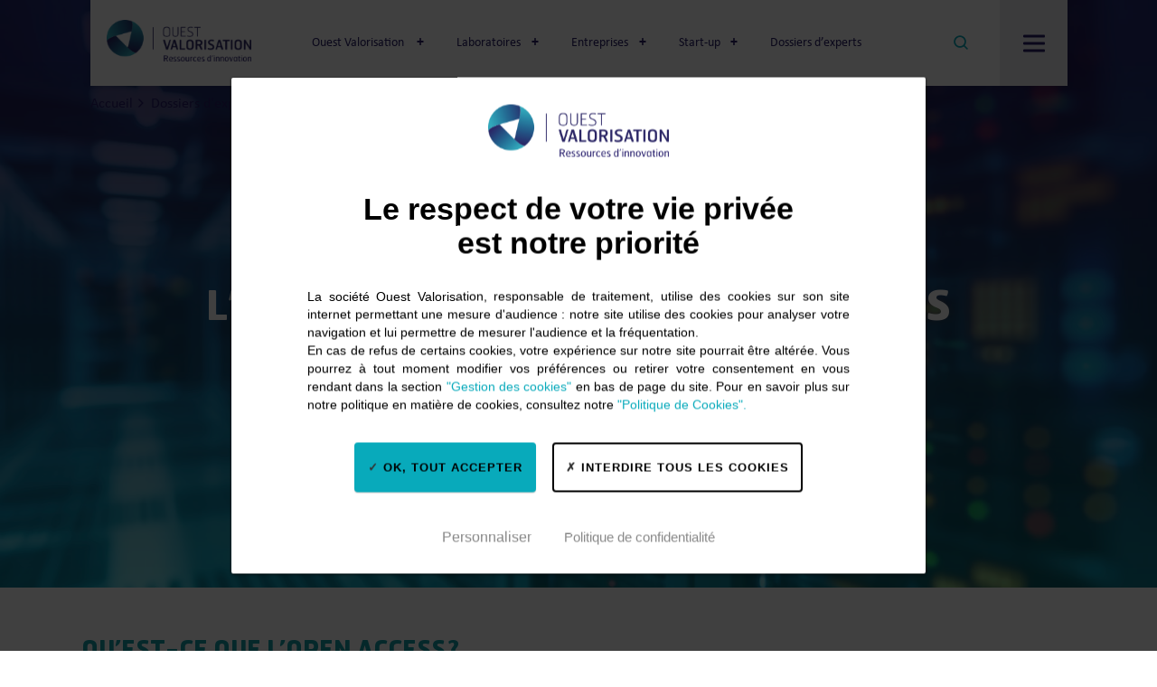

--- FILE ---
content_type: text/html; charset=UTF-8
request_url: https://www.ouest-valorisation.fr/dossiers-d-experts/lopen-access-et-les-publications-scientifiques/
body_size: 18634
content:
<!DOCTYPE html>
<html lang="fr-FR" class="no-js">
<head>
  <meta charset="UTF-8">
  <meta name="viewport" content="width=device-width,initial-scale=1.0,maximum-scale=1" />
    <link rel="apple-touch-icon" sizes="180x180" href="/themes/ovmap/assets/favicons/apple-touch-icon.png">
  <link rel="icon" type="image/png" sizes="32x32" href="/themes/ovmap/assets/favicons/favicon-32x32.png">
  <link rel="icon" type="image/png" sizes="16x16" href="/themes/ovmap/assets/favicons/favicon-16x16.png">
  <link rel="manifest" href="/themes/ovmap/assets/favicons/site.webmanifest">
  <link rel="mask-icon" href="/themes/ovmap/assets/favicons/safari-pinned-tab.svg" color="#5bbad5">
  <meta name="msapplication-TileColor" content="#da532c">
  <meta name="theme-color" content="#ffffff">
  <meta name='robots' content='index, follow, max-image-preview:large, max-snippet:-1, max-video-preview:-1' />

	<!-- This site is optimized with the Yoast SEO plugin v15.9.2 - https://yoast.com/wordpress/plugins/seo/ -->
	<title>L’Open Access et les publications scientifiques - Ouest Valorisation</title>
	<link rel="canonical" href="https://www.ouest-valorisation.fr/dossiers-d-experts/lopen-access-et-les-publications-scientifiques/" />
	<meta property="og:locale" content="fr_FR" />
	<meta property="og:type" content="article" />
	<meta property="og:title" content="L’Open Access et les publications scientifiques - Ouest Valorisation" />
	<meta property="og:url" content="https://www.ouest-valorisation.fr/dossiers-d-experts/lopen-access-et-les-publications-scientifiques/" />
	<meta property="og:site_name" content="Ouest Valorisation" />
	<meta property="article:modified_time" content="2024-04-09T11:50:46+00:00" />
	<meta property="og:image" content="https://www.ouest-valorisation.fr/uploads/2024/01/AdobeStock_700453557-Copie.jpeg" />
	<meta property="og:image:width" content="1920" />
	<meta property="og:image:height" content="1085" />
	<meta name="twitter:card" content="summary_large_image" />
	<script type="application/ld+json" class="yoast-schema-graph">{"@context":"https://schema.org","@graph":[{"@type":"WebSite","@id":"https://www.ouest-valorisation.fr/#website","url":"https://www.ouest-valorisation.fr/","name":"Ouest Valorisation","description":"","potentialAction":[{"@type":"SearchAction","target":"https://www.ouest-valorisation.fr/?s={search_term_string}","query-input":"required name=search_term_string"}],"inLanguage":"fr-FR"},{"@type":"ImageObject","@id":"https://www.ouest-valorisation.fr/dossiers-d-experts/lopen-access-et-les-publications-scientifiques/#primaryimage","inLanguage":"fr-FR","url":"https://www.ouest-valorisation.fr/uploads/2024/01/AdobeStock_700453557-Copie.jpeg","width":1920,"height":1085},{"@type":"WebPage","@id":"https://www.ouest-valorisation.fr/dossiers-d-experts/lopen-access-et-les-publications-scientifiques/#webpage","url":"https://www.ouest-valorisation.fr/dossiers-d-experts/lopen-access-et-les-publications-scientifiques/","name":"L\u2019Open Access et les publications scientifiques - Ouest Valorisation","isPartOf":{"@id":"https://www.ouest-valorisation.fr/#website"},"primaryImageOfPage":{"@id":"https://www.ouest-valorisation.fr/dossiers-d-experts/lopen-access-et-les-publications-scientifiques/#primaryimage"},"datePublished":"2024-01-30T09:00:46+00:00","dateModified":"2024-04-09T11:50:46+00:00","breadcrumb":{"@id":"https://www.ouest-valorisation.fr/dossiers-d-experts/lopen-access-et-les-publications-scientifiques/#breadcrumb"},"inLanguage":"fr-FR","potentialAction":[{"@type":"ReadAction","target":["https://www.ouest-valorisation.fr/dossiers-d-experts/lopen-access-et-les-publications-scientifiques/"]}]},{"@type":"BreadcrumbList","@id":"https://www.ouest-valorisation.fr/dossiers-d-experts/lopen-access-et-les-publications-scientifiques/#breadcrumb","itemListElement":[{"@type":"ListItem","position":1,"item":{"@type":"WebPage","@id":"https://www.ouest-valorisation.fr/","url":"https://www.ouest-valorisation.fr/","name":"Accueil"}},{"@type":"ListItem","position":2,"item":{"@type":"WebPage","@id":"https://www.ouest-valorisation.fr/dossiers-d-experts/","url":"https://www.ouest-valorisation.fr/dossiers-d-experts/","name":"Dossiers d'experts"}},{"@type":"ListItem","position":3,"item":{"@type":"WebPage","@id":"https://www.ouest-valorisation.fr/dossiers-d-experts/lopen-access-et-les-publications-scientifiques/","url":"https://www.ouest-valorisation.fr/dossiers-d-experts/lopen-access-et-les-publications-scientifiques/","name":"L\u2019Open Access et les publications scientifiques"}}]}]}</script>
	<!-- / Yoast SEO plugin. -->


<link rel='dns-prefetch' href='//s.w.org' />
		<script type="text/javascript">
			window._wpemojiSettings = {"baseUrl":"https:\/\/s.w.org\/images\/core\/emoji\/13.0.1\/72x72\/","ext":".png","svgUrl":"https:\/\/s.w.org\/images\/core\/emoji\/13.0.1\/svg\/","svgExt":".svg","source":{"concatemoji":"https:\/\/www.ouest-valorisation.fr\/wordpress\/wp-includes\/js\/wp-emoji-release.min.js?ver=5.7.1"}};
			!function(e,a,t){var n,r,o,i=a.createElement("canvas"),p=i.getContext&&i.getContext("2d");function s(e,t){var a=String.fromCharCode;p.clearRect(0,0,i.width,i.height),p.fillText(a.apply(this,e),0,0);e=i.toDataURL();return p.clearRect(0,0,i.width,i.height),p.fillText(a.apply(this,t),0,0),e===i.toDataURL()}function c(e){var t=a.createElement("script");t.src=e,t.defer=t.type="text/javascript",a.getElementsByTagName("head")[0].appendChild(t)}for(o=Array("flag","emoji"),t.supports={everything:!0,everythingExceptFlag:!0},r=0;r<o.length;r++)t.supports[o[r]]=function(e){if(!p||!p.fillText)return!1;switch(p.textBaseline="top",p.font="600 32px Arial",e){case"flag":return s([127987,65039,8205,9895,65039],[127987,65039,8203,9895,65039])?!1:!s([55356,56826,55356,56819],[55356,56826,8203,55356,56819])&&!s([55356,57332,56128,56423,56128,56418,56128,56421,56128,56430,56128,56423,56128,56447],[55356,57332,8203,56128,56423,8203,56128,56418,8203,56128,56421,8203,56128,56430,8203,56128,56423,8203,56128,56447]);case"emoji":return!s([55357,56424,8205,55356,57212],[55357,56424,8203,55356,57212])}return!1}(o[r]),t.supports.everything=t.supports.everything&&t.supports[o[r]],"flag"!==o[r]&&(t.supports.everythingExceptFlag=t.supports.everythingExceptFlag&&t.supports[o[r]]);t.supports.everythingExceptFlag=t.supports.everythingExceptFlag&&!t.supports.flag,t.DOMReady=!1,t.readyCallback=function(){t.DOMReady=!0},t.supports.everything||(n=function(){t.readyCallback()},a.addEventListener?(a.addEventListener("DOMContentLoaded",n,!1),e.addEventListener("load",n,!1)):(e.attachEvent("onload",n),a.attachEvent("onreadystatechange",function(){"complete"===a.readyState&&t.readyCallback()})),(n=t.source||{}).concatemoji?c(n.concatemoji):n.wpemoji&&n.twemoji&&(c(n.twemoji),c(n.wpemoji)))}(window,document,window._wpemojiSettings);
		</script>
		<style type="text/css">
img.wp-smiley,
img.emoji {
	display: inline !important;
	border: none !important;
	box-shadow: none !important;
	height: 1em !important;
	width: 1em !important;
	margin: 0 .07em !important;
	vertical-align: -0.1em !important;
	background: none !important;
	padding: 0 !important;
}
</style>
	<link rel='stylesheet' id='wp-block-library-css'  href='https://www.ouest-valorisation.fr/wordpress/wp-includes/css/dist/block-library/style.min.css?ver=5.7.1' type='text/css' media='all' />
<link rel='stylesheet' id='addviso-tac-base-css'  href='https://www.ouest-valorisation.fr/plugins/addviso-tac/tac/css/tarteaucitron.css?ver=1.8.4' type='text/css' media='all' />
<link rel='stylesheet' id='addviso-tac-customize-css'  href='https://www.ouest-valorisation.fr/plugins/addviso-tac/addviso-tac.css?ver=1.8.4' type='text/css' media='all' />
<link rel='stylesheet' id='addviso-styles-css'  href='https://www.ouest-valorisation.fr/themes/ovmap/assets/css/styles.min.css?ver=2024-10-08-01' type='text/css' media='all' />
<link rel='stylesheet' id='wpdreams-asl-basic-css'  href='https://www.ouest-valorisation.fr/plugins/ajax-search-lite/css/style.basic.css?ver=4.9.2' type='text/css' media='all' />
<link rel='stylesheet' id='wpdreams-ajaxsearchlite-css'  href='https://www.ouest-valorisation.fr/plugins/ajax-search-lite/css/style-simple-red.css?ver=4.9.2' type='text/css' media='all' />
<link rel='stylesheet' id='js_composer_front-css'  href='https://www.ouest-valorisation.fr/plugins/js_composer/assets/css/js_composer.min.css?ver=6.10.0' type='text/css' media='all' />
<script type='text/javascript' src='https://www.ouest-valorisation.fr/wordpress/wp-includes/js/jquery/jquery.min.js?ver=3.5.1' id='jquery-core-js'></script>
<script type='text/javascript' src='https://www.ouest-valorisation.fr/wordpress/wp-includes/js/jquery/jquery-migrate.min.js?ver=3.3.2' id='jquery-migrate-js'></script>
<script type='text/javascript' id='addviso-scripts-js-extra'>
/* <![CDATA[ */
var ajaxurl = ["https:\/\/www.ouest-valorisation.fr\/wordpress\/wp-admin\/admin-ajax.php"];
/* ]]> */
</script>
<script type='text/javascript' src='https://www.ouest-valorisation.fr/themes/ovmap/assets/js/scripts.min.js?ver=2024-10-08-01' id='addviso-scripts-js'></script>
<link rel="https://api.w.org/" href="https://www.ouest-valorisation.fr/wp-json/" /><link rel="EditURI" type="application/rsd+xml" title="RSD" href="https://www.ouest-valorisation.fr/wordpress/xmlrpc.php?rsd" />
<link rel="wlwmanifest" type="application/wlwmanifest+xml" href="https://www.ouest-valorisation.fr/wordpress/wp-includes/wlwmanifest.xml" /> 

<link rel='shortlink' href='https://www.ouest-valorisation.fr/?p=5553' />
<link rel="alternate" type="application/json+oembed" href="https://www.ouest-valorisation.fr/wp-json/oembed/1.0/embed?url=https%3A%2F%2Fwww.ouest-valorisation.fr%2Fdossiers-d-experts%2Flopen-access-et-les-publications-scientifiques%2F" />
<link rel="alternate" type="text/xml+oembed" href="https://www.ouest-valorisation.fr/wp-json/oembed/1.0/embed?url=https%3A%2F%2Fwww.ouest-valorisation.fr%2Fdossiers-d-experts%2Flopen-access-et-les-publications-scientifiques%2F&#038;format=xml" />
                <link href='//fonts.googleapis.com/css?family=Open+Sans' rel='stylesheet' type='text/css'>
                <meta name="generator" content="Powered by WPBakery Page Builder - drag and drop page builder for WordPress."/>
                <style type="text/css">
                    <!--
                    
            @font-face {
                font-family: 'aslsicons2';
                src: url('https://www.ouest-valorisation.fr/plugins/ajax-search-lite/css/fonts/icons2.eot');
                src: url('https://www.ouest-valorisation.fr/plugins/ajax-search-lite/css/fonts/icons2.eot?#iefix') format('embedded-opentype'),
                     url('https://www.ouest-valorisation.fr/plugins/ajax-search-lite/css/fonts/icons2.woff2') format('woff2'),
                     url('https://www.ouest-valorisation.fr/plugins/ajax-search-lite/css/fonts/icons2.woff') format('woff'),
                     url('https://www.ouest-valorisation.fr/plugins/ajax-search-lite/css/fonts/icons2.ttf') format('truetype'),
                     url('https://www.ouest-valorisation.fr/plugins/ajax-search-lite/css/fonts/icons2.svg#icons') format('svg');
                font-weight: normal;
                font-style: normal;
            }
            div[id*='ajaxsearchlitesettings'].searchsettings .asl_option_inner label {
                font-size: 0px !important;
                color: rgba(0, 0, 0, 0);
            }
            div[id*='ajaxsearchlitesettings'].searchsettings .asl_option_inner label:after {
                font-size: 11px !important;
                position: absolute;
                top: 0;
                left: 0;
                z-index: 1;
            }
            div[id*='ajaxsearchlite'].wpdreams_asl_container {
                width: 100%;
                margin: 0px 0px 0px 0px;
            }
            div[id*='ajaxsearchliteres'].wpdreams_asl_results div.resdrg span.highlighted {
                font-weight: bold;
                color: rgba(217, 49, 43, 1);
                background-color: rgba(238, 238, 238, 1);
            }
            div[id*='ajaxsearchliteres'].wpdreams_asl_results .results div.asl_image {
                width: 70px;
                height: 70px;
                background-size: cover;
                background-repeat: no-repeat;
            }
            div.asl_r .results {
                max-height: none;
            }
            
                div.asl_r.asl_w.vertical .results .item::after {
                    display: block;
                    position: absolute;
                    bottom: 0;
                    content: '';
                    height: 1px;
                    width: 100%;
                    background: #D8D8D8;
                }
                div.asl_r.asl_w.vertical .results .item.asl_last_item::after {
                    display: none;
                }
                                    -->
                </style>
                            <script type="text/javascript">
                if ( typeof _ASL !== "undefined" && _ASL !== null && typeof _ASL.initialize !== "undefined" )
                    _ASL.initialize();
            </script>
            <noscript><style> .wpb_animate_when_almost_visible { opacity: 1; }</style></noscript></head>

<body class="folders-template-default single single-folders postid-5553 wpb-js-composer js-comp-ver-6.10.0 vc_responsive">
  <div id="top-body"></div>
  <h1 class="is-semantic">L’Open Access et les publications scientifiques - Ouest Valorisation</h1>
  <header class="header">
    <div class="header__content l-shaded">

      <a class="header__pageup" href="#top-body"></a>

      <a href="https://www.ouest-valorisation.fr" class="header__logo ov-header-brand-link"><img src="https://www.ouest-valorisation.fr/themes/ovmap/assets/images/logos/logo_ouest-valorisation.png" alt="Ouest Valorisation - Ressources d'innovation" /></a>

      <div class="header__dropdown">
        <div class="header__inner">
          <div class="header__top">
            <nav class="header__nav"><ul id="menu-header-top" class="menu"><li id="menu-item-401" class="menu-item menu-item-type-custom menu-item-object-custom menu-item-has-children menu-item-401"><a href="#">Ouest Valorisation</a>
<div class='menu-sub-menu'><ul class='sub-menu'>
	<li id="menu-item-540" class="menu-item menu-item-type-post_type menu-item-object-page menu-item-540"><a href="https://www.ouest-valorisation.fr/notre-adn/">Notre ADN</a></li>
	<li id="menu-item-589" class="menu-item menu-item-type-post_type menu-item-object-page menu-item-589"><a href="https://www.ouest-valorisation.fr/la-gouvernance/">La gouvernance</a></li>
	<li id="menu-item-806" class="menu-item menu-item-type-post_type menu-item-object-page menu-item-806"><a href="https://www.ouest-valorisation.fr/la-direction/">La direction</a></li>
	<li id="menu-item-615" class="menu-item menu-item-type-post_type menu-item-object-page menu-item-615"><a href="https://www.ouest-valorisation.fr/notre-equipe/">Notre équipe</a></li>
	<li id="menu-item-5579" class="menu-item menu-item-type-post_type menu-item-object-page menu-item-5579"><a href="https://www.ouest-valorisation.fr/pourquoi-nous-rejoindre/">Nous rejoindre</a></li>
</ul></div>
</li>
<li id="menu-item-726" class="menu-item menu-item-type-post_type menu-item-object-page menu-item-has-children menu-item-726"><a href="https://www.ouest-valorisation.fr/laboratoires/">Laboratoires</a>
<div class='menu-sub-menu'><ul class='sub-menu'>
	<li id="menu-item-576" class="menu-item menu-item-type-post_type menu-item-object-page menu-item-576"><a href="https://www.ouest-valorisation.fr/laboratoires/proteger-vos-travaux-de-recherche/">Protéger</a></li>
	<li id="menu-item-577" class="menu-item menu-item-type-post_type menu-item-object-page menu-item-577"><a href="https://www.ouest-valorisation.fr/laboratoires/financer-votre-projet-dinnovation/">Financer</a></li>
	<li id="menu-item-578" class="menu-item menu-item-type-post_type menu-item-object-page menu-item-578"><a href="https://www.ouest-valorisation.fr/laboratoires/collaborer-avec-une-entreprise/">Collaborer</a></li>
	<li id="menu-item-579" class="menu-item menu-item-type-post_type menu-item-object-page menu-item-579"><a href="https://www.ouest-valorisation.fr/laboratoires/entreprendre/">Entreprendre</a></li>
</ul></div>
</li>
<li id="menu-item-725" class="menu-item menu-item-type-post_type menu-item-object-page menu-item-has-children menu-item-725"><a href="https://www.ouest-valorisation.fr/entreprises/">Entreprises</a>
<div class='menu-sub-menu'><ul class='sub-menu'>
	<li id="menu-item-580" class="menu-item menu-item-type-post_type menu-item-object-page menu-item-580"><a href="https://www.ouest-valorisation.fr/entreprises/le-scouting-technologique/">Scouting techno</a></li>
	<li id="menu-item-581" class="menu-item menu-item-type-post_type menu-item-object-page menu-item-581"><a href="https://www.ouest-valorisation.fr/entreprises/trouver-une-technologie-innovante/">Trouver une technologie</a></li>
	<li id="menu-item-582" class="menu-item menu-item-type-post_type menu-item-object-page menu-item-582"><a href="https://www.ouest-valorisation.fr/entreprises/collaborer-avec-un-laboratoire-public/">Collaborer</a></li>
	<li id="menu-item-7252" class="menu-item menu-item-type-post_type menu-item-object-page menu-item-7252"><a href="https://www.ouest-valorisation.fr/acceder-aux-competences-et-equipements-des-laboratoires-de-l-ubs/">Compétences R&#038;D</a></li>
</ul></div>
</li>
<li id="menu-item-727" class="menu-item menu-item-type-post_type menu-item-object-page menu-item-has-children menu-item-727"><a href="https://www.ouest-valorisation.fr/start-up/">Start-up</a>
<div class='menu-sub-menu'><ul class='sub-menu'>
	<li id="menu-item-585" class="menu-item menu-item-type-post_type menu-item-object-page menu-item-585"><a href="https://www.ouest-valorisation.fr/start-up/notre-accompagnement-a-la-creation-de-start-up/">Notre accompagnement</a></li>
	<li id="menu-item-586" class="menu-item menu-item-type-post_type menu-item-object-page menu-item-586"><a href="https://www.ouest-valorisation.fr/start-up/investir-dans-une-start-up/">Investir</a></li>
	<li id="menu-item-1108" class="menu-item menu-item-type-post_type menu-item-object-page menu-item-1108"><a href="https://www.ouest-valorisation.fr/start-up/nos-start-up/">Nos Start-Up</a></li>
</ul></div>
</li>
<li id="menu-item-1092" class="menu-item menu-item-type-custom menu-item-object-custom menu-item-1092"><a href="/dossiers-d-experts/">Dossiers d&rsquo;experts</a></li>
</ul></nav>          </div>
          <div class="header__bottom">
            <nav class="header__nav"><ul id="menu-header" class="menu"><li id="menu-item-1506" class="menu-item menu-item-type-custom menu-item-object-custom menu-item-1506"><a href="/nos-actualites">Actualités</a></li>
<li id="menu-item-412" class="menu-item menu-item-type-custom menu-item-object-custom menu-item-412"><a href="/agenda">Agenda</a></li>
<li id="menu-item-807" class="menu-item menu-item-type-post_type_archive menu-item-object-call_for_interest menu-item-807"><a href="https://www.ouest-valorisation.fr/nos-appels-a-manifestation-d-interet/">Appels à manifestation d&rsquo;intérêts</a></li>
<li id="menu-item-730" class="menu-item menu-item-type-post_type menu-item-object-page menu-item-730"><a href="https://www.ouest-valorisation.fr/contact/">Nous contacter</a></li>
<li id="menu-item-1556" class="menu-item menu-item-type-post_type menu-item-object-page menu-item-1556"><a href="https://www.ouest-valorisation.fr/who-we-are/">Who are we ?</a></li>
</ul></nav>          </div>
        </div>
      </div>

      <div class="header-search">
        <div class="header-search__top">
          <div class="l-padding-lr">
            <div class="l-wrapper m--small">
              <button type="button" class="header-search__btn m--close"></button>
            </div>
          </div>
        </div>
        <div class="header-search__inner">
            <div class="l-padding-lr">
              <div class="l-wrapper m--small">
                <div class="header-search__title">Rechercher</div>
                <div class="header-search__wrapper">
                    <!-- <form action="/" method="get">
                        <div class="header-search__holder">
                          <input autocomplete="off" data-nce="8d23bede01" type="text" name="s" role="searchbox" placeholder="Votre recherche" />
                          <img src="https://www.ouest-valorisation.fr/themes/ovmap/assets/images/pictos/loading-white.svg" alt="" class="header-search__loading" />
                          <button type="submit" class="header-search__btn m--search"><svg role="img" class="icon icon-search "><use xlink:href="https://www.ouest-valorisation.fr/themes/ovmap/assets/images/icons.sprite.svg?ver=2024-10-08-01#icon-search"></use></svg></button>
                        </div>
                        <div class="header-search__dropdown"></div>
                    </form> -->
                    <div id='ajaxsearchlite1' class="wpdreams_asl_container asl_w asl_m asl_m_1">
<div class="probox">

    
    <div class='promagnifier'>
                <div class='innericon'>
            <svg version="1.1" xmlns="http://www.w3.org/2000/svg" xmlns:xlink="http://www.w3.org/1999/xlink" x="0px" y="0px" width="512px" height="512px" viewBox="0 0 512 512" enable-background="new 0 0 512 512" xml:space="preserve">
                <path d="M460.355,421.59L353.844,315.078c20.041-27.553,31.885-61.437,31.885-98.037
                    C385.729,124.934,310.793,50,218.686,50C126.58,50,51.645,124.934,51.645,217.041c0,92.106,74.936,167.041,167.041,167.041
                    c34.912,0,67.352-10.773,94.184-29.158L419.945,462L460.355,421.59z M100.631,217.041c0-65.096,52.959-118.056,118.055-118.056
                    c65.098,0,118.057,52.959,118.057,118.056c0,65.096-52.959,118.056-118.057,118.056C153.59,335.097,100.631,282.137,100.631,217.041
                    z"/>
            </svg>
        </div>
    </div>

    
    
    <div class='prosettings' style='display:none;' data-opened=0>
                <div class='innericon'>
            <svg version="1.1" xmlns="http://www.w3.org/2000/svg" xmlns:xlink="http://www.w3.org/1999/xlink" x="0px" y="0px" width="512px" height="512px" viewBox="0 0 512 512" enable-background="new 0 0 512 512" xml:space="preserve">
                <polygon transform = "rotate(90 256 256)" points="142.332,104.886 197.48,50 402.5,256 197.48,462 142.332,407.113 292.727,256 "/>
            </svg>
        </div>
    </div>

    
    
    <div class='proinput'>
        <form autocomplete="off" aria-label='Ajax search form'>
            <input aria-label='Search input' type='search' class='orig' name='phrase' placeholder='Search here..' value='' autocomplete="off"/>
            <input aria-label='Autocomplete input, do not use this' type='text' class='autocomplete' name='phrase' value='' autocomplete="off"/>
            <input type='submit' value="Start search" style='width:0; height: 0; visibility: hidden;'>
        </form>
    </div>

    
    
    <div class='proloading'>

        <div class="asl_loader"><div class="asl_loader-inner asl_simple-circle"></div></div>

            </div>

            <div class='proclose'>
            <svg version="1.1" xmlns="http://www.w3.org/2000/svg" xmlns:xlink="http://www.w3.org/1999/xlink" x="0px"
                 y="0px"
                 width="512px" height="512px" viewBox="0 0 512 512" enable-background="new 0 0 512 512"
                 xml:space="preserve">
            <polygon points="438.393,374.595 319.757,255.977 438.378,137.348 374.595,73.607 255.995,192.225 137.375,73.622 73.607,137.352 192.246,255.983 73.622,374.625 137.352,438.393 256.002,319.734 374.652,438.378 "/>
        </svg>
        </div>
    
    
</div>
</div>


<div id='ajaxsearchlitesettings1' class="searchsettings wpdreams_asl_settings asl_w asl_s asl_s_1">
    <form name='options' autocomplete='off'>

        
        
		<div class="asl_option_inner hiddend">
			<input type='hidden' name='qtranslate_lang' id='qtranslate_lang1'
				   value='0'/>
		</div>

		
		
        <fieldset class="asl_sett_scroll">
            <legend style="display: none;">Generic selectors</legend>
            <div class="asl_option">
                <div class="asl_option_inner">
                    <input type="checkbox" value="exact" id="set_exactonly1"
                           title="Exact matches only"
                           name="asl_gen[]" />
                    <label for="set_exactonly1">Exact matches only</label>
                </div>
                <div class="asl_option_label">
                    Exact matches only                </div>
            </div>
            <div class="asl_option">
                <div class="asl_option_inner">
                    <input type="checkbox" value="title" id="set_intitle1"
                           title="Search in title"
                           name="asl_gen[]"  checked="checked"/>
                    <label for="set_intitle1">Search in title</label>
                </div>
                <div class="asl_option_label">
                    Search in title                </div>
            </div>
            <div class="asl_option">
                <div class="asl_option_inner">
                    <input type="checkbox" value="content" id="set_incontent1"
                           title="Search in content"
                           name="asl_gen[]"  checked="checked"/>
                    <label for="set_incontent1">Search in content</label>
                </div>
                <div class="asl_option_label">
                    Search in content                </div>
            </div>
            <div class="asl_option_inner hiddend">
                <input type="checkbox" value="excerpt" id="set_inexcerpt1"
                       title="Search in excerpt"
                       name="asl_gen[]"  checked="checked"/>
                <label for="set_inexcerpt1">Search in excerpt</label>
            </div>
		</fieldset>
		<fieldset class="asl_sett_scroll">
            				<div class="asl_option_inner hiddend">
					<input type="checkbox" value="post"
						   id="1customset_11"
						   title="Hidden option, ignore please"
						   name="customset[]" checked="checked"/>
					<label for="1customset_11">Hidden</label>
				</div>
				<div class="asl_option_label hiddend"></div>

								<div class="asl_option_inner hiddend">
					<input type="checkbox" value="page"
						   id="1customset_12"
						   title="Hidden option, ignore please"
						   name="customset[]" checked="checked"/>
					<label for="1customset_12">Hidden</label>
				</div>
				<div class="asl_option_label hiddend"></div>

								<div class="asl_option_inner hiddend">
					<input type="checkbox" value="techoffers"
						   id="1customset_13"
						   title="Hidden option, ignore please"
						   name="customset[]" checked="checked"/>
					<label for="1customset_13">Hidden</label>
				</div>
				<div class="asl_option_label hiddend"></div>

				        </fieldset>
            </form>
</div>

<div id='ajaxsearchliteres1' class='vertical wpdreams_asl_results asl_w asl_r asl_r_1'>

    
    <div class="results">

        
            <div class="resdrg">
            </div>

        
    </div>

    
    
</div>

    <div id="asl_hidden_data">
        <svg style="position:absolute" height="0" width="0">
            <filter id="aslblur">
                <feGaussianBlur in="SourceGraphic" stdDeviation="4"/>
            </filter>
        </svg>
        <svg style="position:absolute" height="0" width="0">
            <filter id="no_aslblur"></filter>
        </svg>

    </div>

<div class="asl_init_data wpdreams_asl_data_ct" style="display:none !important;" id="asl_init_id_1" data-asldata="[base64]/cz17cGhyYXNlfSIsDQogICAgIm92ZXJyaWRld3BkZWZhdWx0IjogMCwNCiAgICAib3ZlcnJpZGVfbWV0aG9kIjogImdldCINCn0NCg=="></div>
                </div>
              </div>
            </div>
        </div>
      </div>

      <div class="header__btns">
        <button type="button" class="header__btn m--search">
          <svg role="img" class="icon icon-search "><use xlink:href="https://www.ouest-valorisation.fr/themes/ovmap/assets/images/icons.sprite.svg?ver=2024-10-08-01#icon-search"></use></svg>        </button>
        <button type="button" class="header__btn m--burger">
          <span></span>
        </button>
      </div>
      
    </div>

    
          <div class="breadcrumb  l-padding-lr"><div class="l-wrapper m--small"><ol class="l-unlist" vocab="http://schema.org/" typeof="BreadcrumbList"><li property="itemListElement" typeof="ListItem"><a property="item" typeof="WebPage" href="https://www.ouest-valorisation.fr/"><span property="name">Accueil</span></a><meta property="position" content="5"></li>  <li property="itemListElement" typeof="ListItem"><a property="item" typeof="WebPage" href="https://www.ouest-valorisation.fr/dossiers-d-experts/"><span property="name">Dossiers d'experts</span></a><meta property="position" content="6"></li>  <li property="itemListElement" typeof="ListItem"><a property="item" typeof="WebPage" href="https://www.ouest-valorisation.fr/dossiers-d-experts/lopen-access-et-les-publications-scientifiques/"><span property="name">L’Open Access et les publications scientifiques</span></a><meta property="position" content="7"></li></ol></ol></ol></ol></ol></ol></ol></div></div>    
  </header>

<section class="heading m--high l-gradient" style="background-image: url(https://www.ouest-valorisation.fr/uploads/2024/01/AdobeStock_700453557-Copie.jpeg);">
  <div class="heading__content m--large l-txt-white">
    <div class="l-padding-lr">
      <p class="heading__cat m--pink">Infos juridiques</p>
      <h1>L’Open Access et les publications scientifiques</h1>
      <p class="heading__label m--brown">TIC &amp; sciences de l'ingénieur</p>
          </div>
  </div>
</section>

<section class="wpb-content-wrapper"><div class="vc_row wpb_row vc_row-fluid"><div class="wpb_column vc_column_container vc_col-sm-12"><div class="vc_column-inner"><div class="wpb_wrapper"><div class="vc_empty_space"   style="height: 50px"><span class="vc_empty_space_inner"></span></div>
	<div class="wpb_text_column wpb_content_element " >
		<div class="wpb_wrapper">
			<h2><span style="color: #139ea9;"><strong>Qu’est-ce que l’Open Access ?</strong></span></h2>
<p>L’Open Access (aussi « libre accès », ou encore « accès ouvert ») à la littérature scientifique est un mouvement apparu dans les années 90. La volonté de la communauté scientifique est alors de <strong>permettre la diffusion des écrits scientifiques sous forme numérique, gratuite et dans le respect du droit d’auteur</strong> afin de faciliter l’accès aux publications scientifiques.</p>
<p>En effet, il fallait systématiquement passer par des éditeurs commerciaux afin de pouvoir procéder à la publication de travaux de recherche publique. Ceux-ci prennent en charge la mise en page, l’impression et la mise en ligne de ces résultats et font appel à la communauté des chercheurs gratuitement pour référer l’article tandis que l’accès à ces publications était payant afin de rémunérer l’éditeur. Ce système constitue un frein au partage des informations car les budgets à prévoir par les institutions de recherche pour accéder à ces travaux sont conséquents.</p>
<p>Le mouvement de la science ouverte s’est développé dans ce contexte. Il vise à <strong>permettre un accès à la science gratuit et plus facile</strong>. Les acteurs du secteur ont donc entrepris des actions afin d’atteindre cet objectif, notamment en mettant en place des plateformes de dépôt et d’archives de publications afin de donner accès à tous aux travaux de recherche si les chercheurs le souhaitent, ou encore en poussant à légiférer sur le sujet pour donner davantage de liberté aux chercheurs sur le partage des résultats de leurs recherches. Le recours aux éditeurs est toujours utilisé, mais différents modèles économiques sont maintenant proposés aux chercheurs pour la publication de leurs travaux.</p>
<p>&nbsp;</p>
<h2><span style="color: #139ea9;"><strong>L’Open Access dans la loi</strong></span></h2>
<p>En France, l’Open Access est inscrit dans le code de la recherche par <strong>l’article 30 de la loi n° 2016-1321 du 7 octobre 2016 pour une République numérique</strong>, qui ajoute un article L. 533-4 audit code au chapitre III du titre III du livre V {C<em>ode de la recherche, livre V, titre III, chapitre III, article L. 533-4} :</em></p>
<ul>
<li>« Art. L. 533-4.-I.-Lorsqu&rsquo;un écrit scientifique issu d&rsquo;une activité de recherche financée au moins pour moitié par des dotations de l&rsquo;Etat, des collectivités territoriales ou des établissements publics, par des subventions d&rsquo;agences de financement nationales ou par des fonds de l&rsquo;Union européenne est publié dans un <strong>périodique paraissant au moins une fois par an</strong>, son auteur dispose, même après avoir accordé des droits exclusifs à un éditeur, <strong>du droit de mettre à disposition gratuitement dans un format ouvert, par voie numérique, sous réserve de l&rsquo;accord des éventuels coauteurs, la version finale de son manuscrit acceptée pour publication, dès lors que l&rsquo;éditeur met lui-même celle-ci gratuitement à disposition par voie numérique ou, à défaut, à l&rsquo;expiration d&rsquo;un délai courant à compter de la date de la première publication</strong>. Ce délai est au maximum de six mois pour une publication dans le domaine des sciences, de la technique et de la médecine et de douze mois dans celui des sciences humaines et sociales.</li>
<li>« La version mise à disposition en application du premier alinéa ne peut faire l&rsquo;objet d&rsquo;une exploitation dans le cadre d&rsquo;une activité d&rsquo;édition à caractère commercial.</li>
<li>« II.-Dès lors que les données issues d&rsquo;une activité de recherche financée au moins pour moitié par des dotations de l&rsquo;Etat, des collectivités territoriales, des établissements publics, des subventions d&rsquo;agences de financement nationales ou par des fonds de l&rsquo;Union européenne ne sont pas protégées par un droit spécifique ou une réglementation particulière et qu&rsquo;elles ont été rendues publiques par le chercheur, l&rsquo;établissement ou l&rsquo;organisme de recherche, leur réutilisation est libre.</li>
<li>« III.-L&rsquo;éditeur d&rsquo;un écrit scientifique mentionné au I ne peut limiter la réutilisation des données de la recherche rendues publiques dans le cadre de sa publication.</li>
<li>« IV.-Les dispositions du <strong>présent article sont d&rsquo;ordre public</strong> et toute clause contraire à celles-ci est réputée non écrite. »</li>
</ul>
<p>Le code de la recherche donne ainsi le <strong>droit aux chercheurs de diffuser leurs articles issus d&rsquo;une activité de recherche financée au moins pour moitié par des dotations publiques dans une archive ouverte sans rendre cette diffusion obligatoire </strong>sous réserve de l’accord des éventuels coauteurs, ou qu’ils ne contiennent pas d’élément protégés par un droit spécifique ou une réglementation particulière.</p>
<p>Le partage des publications est donc <strong>à la discrétion du chercheur</strong>, sous réserve des droits des tiers.</p>
<p>&nbsp;</p>
<h2></h2>
<h2><span style="color: #139ea9;"><strong>L’Open Access dans la pratique</strong></span></h2>
<h3><strong>Les nouveaux modèles économiques</strong></h3>
<p>Cette loi a contraint les éditeurs à proposer aux équipes de recherche et leurs institutions de nouveaux modèles économiques entraînant une évolution du secteur de l’édition scientifique. Désormais, les équipes de recherche disposent donc de solutions alternatives afin de partager les résultats de leurs projets. Celles-ci peuvent se classer en deux catégories : la voie verte et la voie dorée.</p>
<ul>
<li>La <strong>voie verte</strong> consiste à <u>déposer les productions scientifiques dans une archive ouverte en parallèle d’une publication dans une revue</u>, notamment sur la plateforme HAL que nous vous détaillons ci-dessous.</li>
<li>Quant à la <strong>voie dorée</strong>, il existe plusieurs modèles économiques dont l’objectif commun est de <u>favoriser le développement de publications en accès libre et gratuit pour les lecteurs</u>. Les chercheurs peuvent alors avoir recours aux solutions suivantes :
<ul>
<li>Le <strong>modèle sponsor</strong>, dans le cadre duquel le financement de la revue est pris en charge par une institution, fondation, association, organisme de recherche ou société savante. Les publications sont alors en libre accès.</li>
<li>Le <strong>modèle freemium</strong>, où l’accès est donné au lecteur, mais celui-ci doit souscrire un abonnement pour accéder à des services supplémentaires (accès à la publication au format PDF par exemple).</li>
<li>Le <strong>modèle « auteur-payeur »</strong>, dans le cadre duquel les institutions s’acquittent de frais de publication pour les auteurs qui dépendent d’elles. Le paiement peut être fait à l’article ou par adhésion des institutions auprès des éditeurs.</li>
<li>Le <strong>modèle hybride</strong>, auquel cas des articles sur abonnement et des articles en open access coexistent au sein d’une même revue et l’auteur choisit le mode de diffusion de son article.</li>
</ul>
</li>
</ul>
<p>&nbsp;</p>
<h3><strong>Un exemple concret : la plateforme HAL</strong></h3>
<p>La plateforme HAL, exemple de la concrétisation du mouvement de l’Open Access, propose aux chercheurs une alternative gratuite au recours aux éditeurs pour le partage de leurs publications scientifiques depuis 2001. Elle est l’archive nationale de référence notamment pour les articles de revue scientifique en version post-print (avant travail des éditeurs sur ceux-ci).</p>
<p>Cette archive a une vocation à être ouverte autant que possible : tous les contenus qui y sont référencés sont indexés sur des sites tels que Google Scholar ou Pubmed. Elle est accessible via les portails spécifiques des établissements publics. Les textes y sont référencés en version intégrale autant que possible.</p>
<p>La plupart des établissements publics d’enseignement supérieur dispose d’un service dédié pour la gestion de l’accès à la plateforme et la mise en ligne des publications de ses chercheurs et d’une organisation spécifique à ces fins. Les missions de ces services tournent autour de l’accompagnement des chercheurs dans le dépôt de leurs publications et de veille des contenus publiés sur d’autres sites afin de référencer ceux-ci s’ils n’y figurent pas encore.</p>
<p>&nbsp;</p>
<h4><span style="color: #000000;">Sources :</span></h4>
<p><a href="https://www.legifrance.gouv.fr/jorf/id/JORFTEXT000033202746">https://www.legifrance.gouv.fr/jorf/id/JORFTEXT000033202746</a></p>
<p><a href="https://scienceouverte.unistra.fr/publications/quest-ce-que-lopen-access">https://scienceouverte.unistra.fr/publications/quest-ce-que-lopen-access</a></p>
<p><a href="https://www.ouvrirlascience.fr/wp-content/uploads/2018/11/180221_Guide-d%E2%80%99application-de-la-loi-article30-version-courte.pdf">https://www.ouvrirlascience.fr/wp-content/uploads/2018/11/180221_Guide-d%E2%80%99application-de-la-loi-article30-version-courte.pdf</a></p>
<p><a href="https://scienceouverte.couperin.org/">https://scienceouverte.couperin.org/</a></p>
<p><a href="https://scienceouverte.univ-rennes.fr/">https://scienceouverte.univ-rennes.fr/</a></p>

		</div>
	</div>
</div></div></div></div>
</section>
<section class="prefooter contact-us">
  <div class="contact-us__content l-gradient l-text-center">
    <div class="contact-us__text">
      <div class="contact-us__inner">
        <h2>Contactez-nous</h2>
        <p>Vous avez un projet innovant ? Laissez-nous vous aider à le concrétiser</p>
        <a class="btn m--inverted cta-contact-footer" href="/contact/"><span>Parlez-nous de votre projet</span><svg role="img" class="icon icon-arrow-right "><use xlink:href="/themes/ovmap/assets/images/icons.sprite.svg#icon-arrow-right"></use></svg></a>
      </div>
    </div>
    <img class="contact-us__bg" src="/uploads/2021/06/footer_contactez-nous.jpg" alt="">
  </div>
</section>

<footer class="footer">

  <section class="footer__top">
    <div class="l-padding-lr">
      <div class="l-wrapper m--small">
        <div class="sv-g">
          <div class="sv-u-1 sv-u-l-3-12">
            <a class="footer__logo" href="https://www.ouest-valorisation.fr" target="_blank">
              <img src="https://www.ouest-valorisation.fr/themes/ovmap/assets/images/logos/logo_ouest-valorisation.png" alt="Ouest Valorisation - Ressources d'innovation" />
            </a>
          </div>
          <div class="sv-u-1 sv-u-l-4-12">
            <div class="footer__desktop l-mobile-hidden">
              <div class="footer__menu m--top">
                <nav class="footer__nav"><ul id="menu-footer-top" class="l-unlist"><li id="menu-item-1301" class="menu-item menu-item-type-post_type menu-item-object-page menu-item-1301"><a href="https://www.ouest-valorisation.fr/espace-presse/">Espace presse</a></li>
<li id="menu-item-1302" class="menu-item menu-item-type-post_type menu-item-object-page menu-item-1302"><a href="https://www.ouest-valorisation.fr/contact/">Nous contacter</a></li>
<li id="menu-item-396" class="menu-item menu-item-type-custom menu-item-object-custom menu-item-396"><a href="/marches-publics">Marchés publics</a></li>
<li id="menu-item-1303" class="menu-item menu-item-type-post_type_archive menu-item-object-call_for_interest menu-item-1303"><a href="https://www.ouest-valorisation.fr/nos-appels-a-manifestation-d-interet/">Appels à projets</a></li>
</ul></nav>              </div>
              <a class="btn m--arrow" href="https://www.ouest-valorisation.fr/pourquoi-nous-rejoindre/nos-offres-demploi/">Nous rejoindre</a>
            </div>
          </div>
          <div class="sv-u-1 sv-u-l-5-12">
            <div class="footer__partners">
              <img src="https://www.ouest-valorisation.fr/themes/ovmap/assets/images/logos/BV_Certification_ISO 9001-2015.jpg" alt="Ab Certification" />
              <a href="https://www.gouvernement.fr/actualite/france-2030-un-plan-d-investissement-pour-la-france-de-demain" target="_blank" data-gtag-footerimage><img src="https://www.ouest-valorisation.fr/themes/ovmap/assets/images/logos/logo_france_2030.jpg" alt="France 2030" /></a>
              <a href="https://www.satt.fr/" target="_blank" data-gtag-footerimage><img src="https://www.ouest-valorisation.fr/themes/ovmap/assets/images/logos/logo_reseau_satt.png" alt="Membre SATT" /></a>
              <a href="/feder-bretagne/" data-gtag-footerimage><img src="https://www.ouest-valorisation.fr/themes/ovmap/assets/images/logos/logo_region-bretagne.jpg" alt="Région Bretagne" /></a>
              <a href="/feder-pdl/" data-gtag-footerimage><img src="https://www.ouest-valorisation.fr/themes/ovmap/assets/images/logos/logo_region-pays-de-la-loire.png" alt="Région Pays de la Loire" /></a>
            </div>
          </div>
        </div>
      </div>
    </div>
  </section>

  <section class="footer__bottom">
    <div class="l-padding-lr">
      <div class="l-wrapper m--small">
        <div class="footer__menu">
          <nav class="menu-footer-container"><ul id="menu-footer" class="footer__nav"><li id="menu-item-40" class="menu-item menu-item-type-post_type menu-item-object-page menu-item-privacy-policy menu-item-40"><a href="https://www.ouest-valorisation.fr/mentions-legales/">Mentions légales</a></li>
<li id="menu-item-1304" class="menu-item menu-item-type-post_type menu-item-object-page menu-item-1304"><a href="https://www.ouest-valorisation.fr/politique-de-confidentialite/">Politique de confidentialité</a></li>
<li id="menu-item-41" class="menu-item menu-item-type-custom menu-item-object-custom menu-item-41"><a href="#rgpd">Gestion des cookies</a></li>
</ul></nav>        </div>
        <div class="footer__social">
          <div class="social m--footer">
            <span>Suivez-nous</span>
            <a href="https://fr.linkedin.com/company/ouestvalorisation" target="_blank">
              <svg role="img" class="icon icon-linkedin "><use xlink:href="https://www.ouest-valorisation.fr/themes/ovmap/assets/images/icons.sprite.svg?ver=2024-10-08-01#icon-linkedin"></use></svg>            </a>
            <a href="https://vimeo.com/ouestvalorisation" target="_blank">
              <svg role="img" class="icon icon-youtube "><use xlink:href="https://www.ouest-valorisation.fr/themes/ovmap/assets/images/icons.sprite.svg?ver=2024-10-08-01#icon-youtube"></use></svg>            </a>
          </div>
        </div>
      </div>
    </div>
  </section>

</footer>
<script type="text/html" id="wpb-modifications"></script><script type='text/javascript' src='https://www.ouest-valorisation.fr/plugins/addviso-tac/addviso-tac.js?ver=1.8.4' id='addviso-tac-js'></script>
<script type='text/javascript' src='https://www.ouest-valorisation.fr/themes/ovmap/assets/js/libs/leaflet.js' id='leaflet-js'></script>
<script type='text/javascript' src='https://www.ouest-valorisation.fr/themes/ovmap/assets/js/libs/leaflet-geosearch.js' id='leaflet-geosearch-js'></script>
<script type='text/javascript' src='https://www.ouest-valorisation.fr/wordpress/wp-includes/js/dist/vendor/wp-polyfill.min.js?ver=7.4.4' id='wp-polyfill-js'></script>
<script type='text/javascript' id='wp-polyfill-js-after'>
( 'fetch' in window ) || document.write( '<script src="https://www.ouest-valorisation.fr/wordpress/wp-includes/js/dist/vendor/wp-polyfill-fetch.min.js?ver=3.0.0"></scr' + 'ipt>' );( document.contains ) || document.write( '<script src="https://www.ouest-valorisation.fr/wordpress/wp-includes/js/dist/vendor/wp-polyfill-node-contains.min.js?ver=3.42.0"></scr' + 'ipt>' );( window.DOMRect ) || document.write( '<script src="https://www.ouest-valorisation.fr/wordpress/wp-includes/js/dist/vendor/wp-polyfill-dom-rect.min.js?ver=3.42.0"></scr' + 'ipt>' );( window.URL && window.URL.prototype && window.URLSearchParams ) || document.write( '<script src="https://www.ouest-valorisation.fr/wordpress/wp-includes/js/dist/vendor/wp-polyfill-url.min.js?ver=3.6.4"></scr' + 'ipt>' );( window.FormData && window.FormData.prototype.keys ) || document.write( '<script src="https://www.ouest-valorisation.fr/wordpress/wp-includes/js/dist/vendor/wp-polyfill-formdata.min.js?ver=3.0.12"></scr' + 'ipt>' );( Element.prototype.matches && Element.prototype.closest ) || document.write( '<script src="https://www.ouest-valorisation.fr/wordpress/wp-includes/js/dist/vendor/wp-polyfill-element-closest.min.js?ver=2.0.2"></scr' + 'ipt>' );( 'objectFit' in document.documentElement.style ) || document.write( '<script src="https://www.ouest-valorisation.fr/wordpress/wp-includes/js/dist/vendor/wp-polyfill-object-fit.min.js?ver=2.3.4"></scr' + 'ipt>' );
</script>
<script type='text/javascript' src='https://www.ouest-valorisation.fr/wordpress/wp-includes/js/dist/hooks.min.js?ver=50e23bed88bcb9e6e14023e9961698c1' id='wp-hooks-js'></script>
<script type='text/javascript' id='wpdreams-ajaxsearchlite-js-before'>
var ajaxsearchlite = {"ajaxurl":"https:\/\/www.ouest-valorisation.fr\/wordpress\/wp-admin\/admin-ajax.php","backend_ajaxurl":"https:\/\/www.ouest-valorisation.fr\/wordpress\/wp-admin\/admin-ajax.php","js_scope":"jQuery"};
var ASL = {"ajaxurl":"https:\/\/www.ouest-valorisation.fr\/wordpress\/wp-admin\/admin-ajax.php","backend_ajaxurl":"https:\/\/www.ouest-valorisation.fr\/wordpress\/wp-admin\/admin-ajax.php","js_scope":"jQuery","detect_ajax":"0","scrollbar":"1","js_retain_popstate":"0","version":"4747","highlight":{"enabled":false,"data":[]},"fix_duplicates":"1","analytics":{"method":0,"tracking_id":"","string":"?ajax_search={asl_term}","event":{"focus":{"active":1,"action":"focus","category":"ASL","label":"Input focus","value":"1"},"search_start":{"active":0,"action":"search_start","category":"ASL","label":"Phrase: {phrase}","value":"1"},"search_end":{"active":1,"action":"search_end","category":"ASL","label":"{phrase} | {results_count}","value":"1"},"magnifier":{"active":1,"action":"magnifier","category":"ASL","label":"Magnifier clicked","value":"1"},"return":{"active":1,"action":"return","category":"ASL","label":"Return button pressed","value":"1"},"facet_change":{"active":0,"action":"facet_change","category":"ASL","label":"{option_label} | {option_value}","value":"1"},"result_click":{"active":1,"action":"result_click","category":"ASL","label":"{result_title} | {result_url}","value":"1"}}}};
</script>
<script type='text/javascript' src='https://www.ouest-valorisation.fr/plugins/ajax-search-lite/js/min/jquery.ajaxsearchlite.min.js?ver=4.9.2' id='wpdreams-ajaxsearchlite-js'></script>
<script type='text/javascript' src='https://www.ouest-valorisation.fr/wordpress/wp-includes/js/wp-embed.min.js?ver=5.7.1' id='wp-embed-js'></script>
<script type='text/javascript' src='https://www.ouest-valorisation.fr/plugins/js_composer/assets/js/dist/js_composer_front.min.js?ver=6.10.0' id='wpb_composer_front_js-js'></script>

</body>
</html>


--- FILE ---
content_type: text/css
request_url: https://www.ouest-valorisation.fr/themes/ovmap/assets/css/styles.min.css?ver=2024-10-08-01
body_size: 50010
content:
@charset "UTF-8";html{line-height:1.15;-webkit-text-size-adjust:100%}body{margin:0}main{display:block}h1{font-size:2em;margin:.67em 0}hr{-webkit-box-sizing:content-box;box-sizing:content-box;height:0;overflow:visible}pre{font-family:monospace,monospace;font-size:1em}a{background-color:transparent}abbr[title]{border-bottom:none;text-decoration:underline;-webkit-text-decoration:underline dotted;text-decoration:underline dotted}b,strong{font-weight:bolder}code,kbd,samp{font-family:monospace,monospace;font-size:1em}small{font-size:80%}sub,sup{font-size:75%;line-height:0;position:relative;vertical-align:baseline}sub{bottom:-.25em}sup{top:-.5em}img{border-style:none}button,input,optgroup,select,textarea{font-family:inherit;font-size:100%;line-height:1.15;margin:0}button,input{overflow:visible}button,select{text-transform:none}[type=button],[type=reset],[type=submit],button{-webkit-appearance:button}[type=button]::-moz-focus-inner,[type=reset]::-moz-focus-inner,[type=submit]::-moz-focus-inner,button::-moz-focus-inner{border-style:none;padding:0}[type=button]:-moz-focusring,[type=reset]:-moz-focusring,[type=submit]:-moz-focusring,button:-moz-focusring{outline:1px dotted ButtonText}fieldset{padding:.35em .75em .625em}legend{-webkit-box-sizing:border-box;box-sizing:border-box;color:inherit;display:table;max-width:100%;padding:0;white-space:normal}progress{vertical-align:baseline}textarea{overflow:auto}[type=checkbox],[type=radio]{-webkit-box-sizing:border-box;box-sizing:border-box;padding:0}[type=number]::-webkit-inner-spin-button,[type=number]::-webkit-outer-spin-button{height:auto}[type=search]{-webkit-appearance:textfield;outline-offset:-2px}[type=search]::-webkit-search-decoration{-webkit-appearance:none}::-webkit-file-upload-button{-webkit-appearance:button;font:inherit}details{display:block}summary{display:list-item}template{display:none}[hidden]{display:none}html{font-family:sans-serif}.hidden,[hidden]{display:none!important}.sv-img{max-width:100%;height:auto;display:block}.sv-g{letter-spacing:-.31em;text-rendering:optimizespeed;font-family:FreeSans,Arimo,"Droid Sans",Helvetica,Arial,sans-serif;display:-webkit-box;display:-ms-flexbox;display:flex;-webkit-box-orient:horizontal;-webkit-box-direction:normal;-ms-flex-flow:row wrap;flex-flow:row wrap;-ms-flex-line-pack:start;align-content:flex-start}@media all and (-ms-high-contrast:none),(-ms-high-contrast:active){table .sv-g{display:block}}.opera-only :-o-prefocus,.sv-g{word-spacing:-.43em}.sv-u{display:inline-block;letter-spacing:normal;word-spacing:normal;vertical-align:top;text-rendering:auto}.sv-g [class*=pure-u]{font-family:sans-serif}.leaflet-image-layer,.leaflet-layer,.leaflet-marker-icon,.leaflet-marker-shadow,.leaflet-pane,.leaflet-pane>canvas,.leaflet-pane>svg,.leaflet-tile,.leaflet-tile-container,.leaflet-zoom-box{position:absolute;left:0;top:0}.leaflet-container{overflow:hidden}.leaflet-marker-icon,.leaflet-marker-shadow,.leaflet-tile{-webkit-user-select:none;-moz-user-select:none;user-select:none;-webkit-user-drag:none}.leaflet-tile::selection{background:0 0}.leaflet-safari .leaflet-tile{image-rendering:-webkit-optimize-contrast}.leaflet-safari .leaflet-tile-container{width:1600px;height:1600px;-webkit-transform-origin:0 0}.leaflet-marker-icon,.leaflet-marker-shadow{display:block}.leaflet-container .leaflet-marker-pane img,.leaflet-container .leaflet-overlay-pane svg,.leaflet-container .leaflet-shadow-pane img,.leaflet-container .leaflet-tile,.leaflet-container .leaflet-tile-pane img,.leaflet-container img.leaflet-image-layer{max-width:none!important;max-height:none!important}.leaflet-container.leaflet-touch-zoom{-ms-touch-action:pan-x pan-y;touch-action:pan-x pan-y}.leaflet-container.leaflet-touch-drag{-ms-touch-action:pinch-zoom;touch-action:none;touch-action:pinch-zoom}.leaflet-container.leaflet-touch-drag.leaflet-touch-zoom{-ms-touch-action:none;touch-action:none}.leaflet-container{-webkit-tap-highlight-color:transparent}.leaflet-container a{-webkit-tap-highlight-color:rgba(51,181,229,.4)}.leaflet-tile{filter:inherit;visibility:hidden}.leaflet-tile-loaded{visibility:inherit}.leaflet-zoom-box{width:0;height:0;-moz-box-sizing:border-box;box-sizing:border-box;z-index:800}.leaflet-overlay-pane svg{-moz-user-select:none}.leaflet-pane{z-index:400}.leaflet-tile-pane{z-index:200}.leaflet-overlay-pane{z-index:400}.leaflet-shadow-pane{z-index:500}.leaflet-marker-pane{z-index:600}.leaflet-tooltip-pane{z-index:650}.leaflet-popup-pane{z-index:700}.leaflet-map-pane canvas{z-index:100}.leaflet-map-pane svg{z-index:200}.leaflet-vml-shape{width:1px;height:1px}.lvml{behavior:url(#default#VML);display:inline-block;position:absolute}.leaflet-control{position:relative;z-index:800;pointer-events:visiblePainted;pointer-events:auto}.leaflet-bottom,.leaflet-top{position:absolute;z-index:1000;pointer-events:none}.leaflet-top{top:0}.leaflet-right{right:0}.leaflet-bottom{bottom:0}.leaflet-left{left:0}.leaflet-control{float:left;clear:both}.leaflet-right .leaflet-control{float:right}.leaflet-top .leaflet-control{margin-top:10px}.leaflet-bottom .leaflet-control{margin-bottom:10px}.leaflet-left .leaflet-control{margin-left:10px}.leaflet-right .leaflet-control{margin-right:10px}.leaflet-fade-anim .leaflet-tile{will-change:opacity}.leaflet-fade-anim .leaflet-popup{opacity:0;-webkit-transition:opacity .2s linear;-moz-transition:opacity .2s linear;transition:opacity .2s linear}.leaflet-fade-anim .leaflet-map-pane .leaflet-popup{opacity:1}.leaflet-zoom-animated{-webkit-transform-origin:0 0;-ms-transform-origin:0 0;transform-origin:0 0}.leaflet-zoom-anim .leaflet-zoom-animated{will-change:transform}.leaflet-zoom-anim .leaflet-zoom-animated{-webkit-transition:-webkit-transform .25s cubic-bezier(0,0,.25,1);-moz-transition:-moz-transform .25s cubic-bezier(0,0,.25,1);transition:transform .25s cubic-bezier(0,0,.25,1)}.leaflet-pan-anim .leaflet-tile,.leaflet-zoom-anim .leaflet-tile{-webkit-transition:none;-moz-transition:none;transition:none}.leaflet-zoom-anim .leaflet-zoom-hide{visibility:hidden}.leaflet-interactive{cursor:pointer}.leaflet-grab{cursor:-webkit-grab;cursor:-moz-grab;cursor:grab}.leaflet-crosshair,.leaflet-crosshair .leaflet-interactive{cursor:crosshair}.leaflet-control,.leaflet-popup-pane{cursor:auto}.leaflet-dragging .leaflet-grab,.leaflet-dragging .leaflet-grab .leaflet-interactive,.leaflet-dragging .leaflet-marker-draggable{cursor:move;cursor:-webkit-grabbing;cursor:-moz-grabbing;cursor:grabbing}.leaflet-image-layer,.leaflet-marker-icon,.leaflet-marker-shadow,.leaflet-pane>svg path,.leaflet-tile-container{pointer-events:none}.leaflet-image-layer.leaflet-interactive,.leaflet-marker-icon.leaflet-interactive,.leaflet-pane>svg path.leaflet-interactive,svg.leaflet-image-layer.leaflet-interactive path{pointer-events:visiblePainted;pointer-events:auto}.leaflet-container{background:#ddd;outline:0}.leaflet-container a{color:#0078a8}.leaflet-container a.leaflet-active{outline:2px solid orange}.leaflet-zoom-box{border:2px dotted #38f;background:rgba(255,255,255,.5)}.leaflet-container{font:12px/1.5 "Helvetica Neue",Arial,Helvetica,sans-serif}.leaflet-bar{box-shadow:0 1px 5px rgba(0,0,0,.65);border-radius:4px}.leaflet-bar a,.leaflet-bar a:hover{background-color:#fff;border-bottom:1px solid #ccc;width:26px;height:26px;line-height:26px;display:block;text-align:center;text-decoration:none;color:#000}.leaflet-bar a,.leaflet-control-layers-toggle{background-position:50% 50%;background-repeat:no-repeat;display:block}.leaflet-bar a:hover{background-color:#f4f4f4}.leaflet-bar a:first-child{border-top-left-radius:4px;border-top-right-radius:4px}.leaflet-bar a:last-child{border-bottom-left-radius:4px;border-bottom-right-radius:4px;border-bottom:none}.leaflet-bar a.leaflet-disabled{cursor:default;background-color:#f4f4f4;color:#bbb}.leaflet-touch .leaflet-bar a{width:30px;height:30px;line-height:30px}.leaflet-touch .leaflet-bar a:first-child{border-top-left-radius:2px;border-top-right-radius:2px}.leaflet-touch .leaflet-bar a:last-child{border-bottom-left-radius:2px;border-bottom-right-radius:2px}.leaflet-control-zoom-in,.leaflet-control-zoom-out{font:bold 18px 'Lucida Console',Monaco,monospace;text-indent:1px}.leaflet-touch .leaflet-control-zoom-in,.leaflet-touch .leaflet-control-zoom-out{font-size:22px}.leaflet-control-layers{box-shadow:0 1px 5px rgba(0,0,0,.4);background:#fff;border-radius:5px}.leaflet-control-layers-toggle{background-image:url(images/layers.png);width:36px;height:36px}.leaflet-retina .leaflet-control-layers-toggle{background-image:url(images/layers-2x.png);background-size:26px 26px}.leaflet-touch .leaflet-control-layers-toggle{width:44px;height:44px}.leaflet-control-layers .leaflet-control-layers-list,.leaflet-control-layers-expanded .leaflet-control-layers-toggle{display:none}.leaflet-control-layers-expanded .leaflet-control-layers-list{display:block;position:relative}.leaflet-control-layers-expanded{padding:6px 10px 6px 6px;color:#333;background:#fff}.leaflet-control-layers-scrollbar{overflow-y:scroll;overflow-x:hidden;padding-right:5px}.leaflet-control-layers-selector{margin-top:2px;position:relative;top:1px}.leaflet-control-layers label{display:block}.leaflet-control-layers-separator{height:0;border-top:1px solid #ddd;margin:5px -10px 5px -6px}.leaflet-default-icon-path{background-image:url(images/marker-icon.png)}.leaflet-container .leaflet-control-attribution{background:#fff;background:rgba(255,255,255,.7);margin:0}.leaflet-control-attribution,.leaflet-control-scale-line{padding:0 5px;color:#333}.leaflet-control-attribution a{text-decoration:none}.leaflet-control-attribution a:hover{text-decoration:underline}.leaflet-container .leaflet-control-attribution,.leaflet-container .leaflet-control-scale{font-size:11px}.leaflet-left .leaflet-control-scale{margin-left:5px}.leaflet-bottom .leaflet-control-scale{margin-bottom:5px}.leaflet-control-scale-line{border:2px solid #777;border-top:none;line-height:1.1;padding:2px 5px 1px;font-size:11px;white-space:nowrap;overflow:hidden;-moz-box-sizing:border-box;box-sizing:border-box;background:#fff;background:rgba(255,255,255,.5)}.leaflet-control-scale-line:not(:first-child){border-top:2px solid #777;border-bottom:none;margin-top:-2px}.leaflet-control-scale-line:not(:first-child):not(:last-child){border-bottom:2px solid #777}.leaflet-touch .leaflet-bar,.leaflet-touch .leaflet-control-attribution,.leaflet-touch .leaflet-control-layers{box-shadow:none}.leaflet-touch .leaflet-bar,.leaflet-touch .leaflet-control-layers{border:2px solid rgba(0,0,0,.2);background-clip:padding-box}.leaflet-popup{position:absolute;text-align:center;margin-bottom:20px}.leaflet-popup-content-wrapper{padding:1px;text-align:left;border-radius:12px}.leaflet-popup-content{margin:13px 19px;line-height:1.4}.leaflet-popup-content p{margin:18px 0}.leaflet-popup-tip-container{width:40px;height:20px;position:absolute;left:50%;margin-left:-20px;overflow:hidden;pointer-events:none}.leaflet-popup-tip{width:17px;height:17px;padding:1px;margin:-10px auto 0;-webkit-transform:rotate(45deg);-moz-transform:rotate(45deg);-ms-transform:rotate(45deg);transform:rotate(45deg)}.leaflet-popup-content-wrapper,.leaflet-popup-tip{background:#fff;color:#333;box-shadow:0 3px 14px rgba(0,0,0,.4)}.leaflet-container a.leaflet-popup-close-button{position:absolute;top:0;right:0;padding:4px 4px 0 0;border:none;text-align:center;width:18px;height:14px;font:16px/14px Tahoma,Verdana,sans-serif;color:#c3c3c3;text-decoration:none;font-weight:700;background:0 0}.leaflet-container a.leaflet-popup-close-button:hover{color:#999}.leaflet-popup-scrolled{overflow:auto;border-bottom:1px solid #ddd;border-top:1px solid #ddd}.leaflet-oldie .leaflet-popup-content-wrapper{-ms-zoom:1}.leaflet-oldie .leaflet-popup-tip{width:24px;margin:0 auto;-ms-filter:"progid:DXImageTransform.Microsoft.Matrix(M11=0.70710678, M12=0.70710678, M21=-0.70710678, M22=0.70710678)";filter:progid:DXImageTransform.Microsoft.Matrix(M11=.70710678, M12=.70710678, M21=-.70710678, M22=.70710678)}.leaflet-oldie .leaflet-popup-tip-container{margin-top:-1px}.leaflet-oldie .leaflet-control-layers,.leaflet-oldie .leaflet-control-zoom,.leaflet-oldie .leaflet-popup-content-wrapper,.leaflet-oldie .leaflet-popup-tip{border:1px solid #999}.leaflet-div-icon{background:#fff;border:1px solid #666}.leaflet-tooltip{position:absolute;padding:6px;background-color:#fff;border:1px solid #fff;border-radius:3px;color:#222;white-space:nowrap;-webkit-user-select:none;-moz-user-select:none;-ms-user-select:none;user-select:none;pointer-events:none;box-shadow:0 1px 3px rgba(0,0,0,.4)}.leaflet-tooltip.leaflet-clickable{cursor:pointer;pointer-events:auto}.leaflet-tooltip-bottom:before,.leaflet-tooltip-left:before,.leaflet-tooltip-right:before,.leaflet-tooltip-top:before{position:absolute;pointer-events:none;border:6px solid transparent;background:0 0;content:""}.leaflet-tooltip-bottom{margin-top:6px}.leaflet-tooltip-top{margin-top:-6px}.leaflet-tooltip-bottom:before,.leaflet-tooltip-top:before{left:50%;margin-left:-6px}.leaflet-tooltip-top:before{bottom:0;margin-bottom:-12px;border-top-color:#fff}.leaflet-tooltip-bottom:before{top:0;margin-top:-12px;margin-left:-6px;border-bottom-color:#fff}.leaflet-tooltip-left{margin-left:-6px}.leaflet-tooltip-right{margin-left:6px}.leaflet-tooltip-left:before,.leaflet-tooltip-right:before{top:50%;margin-top:-6px}.leaflet-tooltip-left:before{right:0;margin-right:-12px;border-left-color:#fff}.leaflet-tooltip-right:before{left:0;margin-left:-12px;border-right-color:#fff}.sv-u-1,.sv-u-1-1,.sv-u-1-12,.sv-u-1-2,.sv-u-1-3,.sv-u-1-4,.sv-u-1-5,.sv-u-1-6,.sv-u-10-12,.sv-u-11-12,.sv-u-12-12,.sv-u-2-12,.sv-u-2-3,.sv-u-2-5,.sv-u-3-12,.sv-u-3-4,.sv-u-3-5,.sv-u-4-12,.sv-u-4-5,.sv-u-5-12,.sv-u-5-5,.sv-u-5-6,.sv-u-6-12,.sv-u-7-12,.sv-u-8-12,.sv-u-9-12{display:inline-block;letter-spacing:normal;word-spacing:normal;vertical-align:top;text-rendering:auto}.sv-u-1-12{width:8.3333%}.sv-u-1-6,.sv-u-2-12{width:16.6667%}.sv-u-1-5{width:20%}.sv-u-1-4,.sv-u-3-12{width:25%}.sv-u-1-3,.sv-u-4-12{width:33.3333%}.sv-u-2-5{width:40%}.sv-u-5-12{width:41.6667%}.sv-u-1-2,.sv-u-6-12{width:50%}.sv-u-7-12{width:58.3333%}.sv-u-3-5{width:60%}.sv-u-2-3,.sv-u-8-12{width:66.6667%}.sv-u-3-4,.sv-u-9-12{width:75%}.sv-u-4-5{width:80%}.sv-u-10-12,.sv-u-5-6{width:83.3333%}.sv-u-11-12{width:91.6667%}.sv-u-1,.sv-u-1-1,.sv-u-12-12,.sv-u-5-5{width:100%}@media screen and (min-width:40em){.sv-u-s-1,.sv-u-s-1-1,.sv-u-s-1-12,.sv-u-s-1-2,.sv-u-s-1-3,.sv-u-s-1-4,.sv-u-s-1-5,.sv-u-s-1-6,.sv-u-s-10-12,.sv-u-s-11-12,.sv-u-s-12-12,.sv-u-s-2-12,.sv-u-s-2-3,.sv-u-s-2-5,.sv-u-s-3-12,.sv-u-s-3-4,.sv-u-s-3-5,.sv-u-s-4-12,.sv-u-s-4-5,.sv-u-s-5-12,.sv-u-s-5-5,.sv-u-s-5-6,.sv-u-s-6-12,.sv-u-s-7-12,.sv-u-s-8-12,.sv-u-s-9-12{display:inline-block;letter-spacing:normal;word-spacing:normal;vertical-align:top;text-rendering:auto}.sv-u-s-1-12{width:8.3333%}.sv-u-s-1-6,.sv-u-s-2-12{width:16.6667%}.sv-u-s-1-5{width:20%}.sv-u-s-1-4,.sv-u-s-3-12{width:25%}.sv-u-s-1-3,.sv-u-s-4-12{width:33.3333%}.sv-u-s-2-5{width:40%}.sv-u-s-5-12{width:41.6667%}.sv-u-s-1-2,.sv-u-s-6-12{width:50%}.sv-u-s-7-12{width:58.3333%}.sv-u-s-3-5{width:60%}.sv-u-s-2-3,.sv-u-s-8-12{width:66.6667%}.sv-u-s-3-4,.sv-u-s-9-12{width:75%}.sv-u-s-4-5{width:80%}.sv-u-s-10-12,.sv-u-s-5-6{width:83.3333%}.sv-u-s-11-12{width:91.6667%}.sv-u-s-1,.sv-u-s-1-1,.sv-u-s-12-12,.sv-u-s-5-5{width:100%}}@media screen and (min-width:48em){.sv-u-m-1,.sv-u-m-1-1,.sv-u-m-1-12,.sv-u-m-1-2,.sv-u-m-1-3,.sv-u-m-1-4,.sv-u-m-1-5,.sv-u-m-1-6,.sv-u-m-10-12,.sv-u-m-11-12,.sv-u-m-12-12,.sv-u-m-2-12,.sv-u-m-2-3,.sv-u-m-2-5,.sv-u-m-3-12,.sv-u-m-3-4,.sv-u-m-3-5,.sv-u-m-4-12,.sv-u-m-4-5,.sv-u-m-5-12,.sv-u-m-5-5,.sv-u-m-5-6,.sv-u-m-6-12,.sv-u-m-7-12,.sv-u-m-8-12,.sv-u-m-9-12{display:inline-block;letter-spacing:normal;word-spacing:normal;vertical-align:top;text-rendering:auto}.sv-u-m-1-12{width:8.3333%}.sv-u-m-1-6,.sv-u-m-2-12{width:16.6667%}.sv-u-m-1-5{width:20%}.sv-u-m-1-4,.sv-u-m-3-12{width:25%}.sv-u-m-1-3,.sv-u-m-4-12{width:33.3333%}.sv-u-m-2-5{width:40%}.sv-u-m-5-12{width:41.6667%}.sv-u-m-1-2,.sv-u-m-6-12{width:50%}.sv-u-m-7-12{width:58.3333%}.sv-u-m-3-5{width:60%}.sv-u-m-2-3,.sv-u-m-8-12{width:66.6667%}.sv-u-m-3-4,.sv-u-m-9-12{width:75%}.sv-u-m-4-5{width:80%}.sv-u-m-10-12,.sv-u-m-5-6{width:83.3333%}.sv-u-m-11-12{width:91.6667%}.sv-u-m-1,.sv-u-m-1-1,.sv-u-m-12-12,.sv-u-m-5-5{width:100%}}@media screen and (min-width:64em){.sv-u-l-1,.sv-u-l-1-1,.sv-u-l-1-12,.sv-u-l-1-2,.sv-u-l-1-3,.sv-u-l-1-4,.sv-u-l-1-5,.sv-u-l-1-6,.sv-u-l-10-12,.sv-u-l-11-12,.sv-u-l-12-12,.sv-u-l-2-12,.sv-u-l-2-3,.sv-u-l-2-5,.sv-u-l-3-12,.sv-u-l-3-4,.sv-u-l-3-5,.sv-u-l-4-12,.sv-u-l-4-5,.sv-u-l-5-12,.sv-u-l-5-5,.sv-u-l-5-6,.sv-u-l-6-12,.sv-u-l-7-12,.sv-u-l-8-12,.sv-u-l-9-12{display:inline-block;letter-spacing:normal;word-spacing:normal;vertical-align:top;text-rendering:auto}.sv-u-l-1-12{width:8.3333%}.sv-u-l-1-6,.sv-u-l-2-12{width:16.6667%}.sv-u-l-1-5{width:20%}.sv-u-l-1-4,.sv-u-l-3-12{width:25%}.sv-u-l-1-3,.sv-u-l-4-12{width:33.3333%}.sv-u-l-2-5{width:40%}.sv-u-l-5-12{width:41.6667%}.sv-u-l-1-2,.sv-u-l-6-12{width:50%}.sv-u-l-7-12{width:58.3333%}.sv-u-l-3-5{width:60%}.sv-u-l-2-3,.sv-u-l-8-12{width:66.6667%}.sv-u-l-3-4,.sv-u-l-9-12{width:75%}.sv-u-l-4-5{width:80%}.sv-u-l-10-12,.sv-u-l-5-6{width:83.3333%}.sv-u-l-11-12{width:91.6667%}.sv-u-l-1,.sv-u-l-1-1,.sv-u-l-12-12,.sv-u-l-5-5{width:100%}}@media screen and (min-width:80em){.sv-u-xl-1,.sv-u-xl-1-1,.sv-u-xl-1-12,.sv-u-xl-1-2,.sv-u-xl-1-3,.sv-u-xl-1-4,.sv-u-xl-1-5,.sv-u-xl-1-6,.sv-u-xl-10-12,.sv-u-xl-11-12,.sv-u-xl-12-12,.sv-u-xl-2-12,.sv-u-xl-2-3,.sv-u-xl-2-5,.sv-u-xl-3-12,.sv-u-xl-3-4,.sv-u-xl-3-5,.sv-u-xl-4-12,.sv-u-xl-4-5,.sv-u-xl-5-12,.sv-u-xl-5-5,.sv-u-xl-5-6,.sv-u-xl-6-12,.sv-u-xl-7-12,.sv-u-xl-8-12,.sv-u-xl-9-12{display:inline-block;letter-spacing:normal;word-spacing:normal;vertical-align:top;text-rendering:auto}.sv-u-xl-1-12{width:8.3333%}.sv-u-xl-1-6,.sv-u-xl-2-12{width:16.6667%}.sv-u-xl-1-5{width:20%}.sv-u-xl-1-4,.sv-u-xl-3-12{width:25%}.sv-u-xl-1-3,.sv-u-xl-4-12{width:33.3333%}.sv-u-xl-2-5{width:40%}.sv-u-xl-5-12{width:41.6667%}.sv-u-xl-1-2,.sv-u-xl-6-12{width:50%}.sv-u-xl-7-12{width:58.3333%}.sv-u-xl-3-5{width:60%}.sv-u-xl-2-3,.sv-u-xl-8-12{width:66.6667%}.sv-u-xl-3-4,.sv-u-xl-9-12{width:75%}.sv-u-xl-4-5{width:80%}.sv-u-xl-10-12,.sv-u-xl-5-6{width:83.3333%}.sv-u-xl-11-12{width:91.6667%}.sv-u-xl-1,.sv-u-xl-1-1,.sv-u-xl-12-12,.sv-u-xl-5-5{width:100%}}.l-clearfix::after,.l-clearfix::before,.menu .menu-item::after,.menu .menu-item::before,.pagination__content::after,.pagination__content::before,.share__content .social::after,.share__content .social::before{content:" ";display:table}.l-clearfix::after,.menu .menu-item::after,.pagination__content::after,.share__content .social::after{clear:both}@font-face{font-family:Calibri;font-style:normal;font-weight:300;src:url(../fonts/Calibri-Light.woff2),url(../fonts/Calibri-Light.woff)}@font-face{font-family:Calibri;font-style:italic;font-weight:300;src:url(../fonts/Calibri-LightItalic.woff2),url(../fonts/Calibri-LightItalic.woff)}@font-face{font-family:Calibri;font-style:normal;font-weight:400;src:url(../fonts/Calibri-Regular.woff2),url(../fonts/Calibri-Regular.woff)}@font-face{font-family:Calibri;font-style:italic;font-weight:400;src:url(../fonts/Calibri-Italic.woff2),url(../fonts/Calibri-Italic.woff)}@font-face{font-family:Calibri;font-style:normal;font-weight:700;src:url(../fonts/Calibri-Bold.woff2),url(../fonts/Calibri-Bold.woff)}@font-face{font-family:Calibri;font-style:italic;font-weight:700;src:url(../fonts/Calibri-BoldItalic.woff2),url(../fonts/Calibri-BoldItalic.woff)}@font-face{font-family:HermesFB;font-style:normal;font-weight:700;src:url(../fonts/HermesFB-Bold.woff2),url(../fonts/HermesFB-Bold.woff)}html{box-sizing:border-box;font-size:100%;font-family:Calibri,sans-serif;margin-top:0!important;overflow-x:hidden}*,::after,::before{box-sizing:inherit}body{color:#1e252b;overflow-x:hidden;position:relative}body.is-overlayed{overflow:hidden}a{color:inherit;text-decoration:none}li,p{font-size:.875rem}button{-webkit-appearance:none;-moz-appearance:none;appearance:none;background:0 0;border:0;border-radius:0;cursor:pointer;outline:0;padding:0}figure{margin:0}iframe{border:0 none}img{height:auto;max-width:100%}input,select,textarea{border-radius:0}.sv-g [class*=sv-u]{font-family:Calibri,sans-serif;letter-spacing:normal}.icon{display:inline-block;fill:currentColor;height:1em;stroke-width:0;stroke:currentColor;vertical-align:-.2em;width:1em}.gm-style{font-family:inherit!important;font-size:1em!important;font-weight:inherit!important}.h1-like,.h2-like,.h3-like,.h4-like,h1,h2,h3,h4{font-family:HermesFB,sans-serif;font-weight:700}.h1-like,.h2-like,.h3-like,h1,h2,h3{text-transform:uppercase;color:#271d67}.h2-like,.h3-like,h2,h3{font-size:1.125rem}.h1-like,h1{font-size:1.375rem}@media only screen and (min-width:48rem){.home .h2-like,.home h2{font-size:1.5625rem}}@media only screen and (min-width:64rem){li,p{font-size:1rem;line-height:1.5rem}.h1-like,h1{font-size:2.8125rem}.h2-like,h2{font-size:1.875rem}.h3-like,h3{font-size:1.25rem}.home .h2-like,.home h2{font-size:1.875rem}}.is-semantic{border:0!important;clip:rect(0 0 0 0)!important;display:block;height:1px!important;margin:-1px!important;overflow:hidden!important;padding:0!important;position:absolute!important;width:1px!important}.slider-shadows{text-shadow:3px 2px 3px rgba(0,0,0,.9)}.imarobot{display:none}.btn,.button{cursor:pointer;display:inline-block;position:relative;font-size:.6875rem;font-weight:700;font-family:HermesFB,sans-serif;text-transform:uppercase;padding:.5rem 1rem;transition:color .3s ease-in-out,background-color .3s ease-in-out;text-decoration:none;outline:0;border:1px solid #271d67;border-radius:1.5rem;-webkit-user-select:none;-moz-user-select:none;-ms-user-select:none;user-select:none;background-color:#271d67;line-height:1.5rem;color:#fff}.btn span,.button span{display:inline-block;vertical-align:middle}.btn:hover,.button:hover{color:#271d67;background-color:#fff}.btn:hover .icon,.button:hover .icon{color:#271d67}.btn .icon,.button .icon{display:inline-block;color:#fff;font-size:.75rem;margin-left:.5rem;transition:color .3s ease-in-out}.btn.m--bell .icon,.btn.m--dl .icon,.btn.m--mail .icon,.button.m--bell .icon,.button.m--dl .icon,.button.m--mail .icon{font-size:1rem}.btn.m--inverted,.button.m--inverted{background-color:#fff;color:#271d67}.btn.m--inverted .icon,.button.m--inverted .icon{color:#271d67}.btn.m--inverted:hover,.button.m--inverted:hover{color:#fff;background-color:#271d67}.btn.m--inverted:hover .icon,.button.m--inverted:hover .icon{color:#fff}.btn.m--loadmore,.button.m--loadmore{width:220px;display:flex;justify-content:space-between;align-items:center;margin:0 auto}.btn.m--loadmore .icon,.button.m--loadmore .icon{font-size:1rem}.btn-title,.button-title{position:relative;z-index:3;line-height:initial;display:flex;flex-direction:column;justify-content:center}.btn-title span,.button-title span{color:#271d67;text-transform:uppercase;font-family:HermesFB,sans-serif;font-weight:700;width:100%;transition:opacity .5s ease-in-out}.btn-title:hover>span,.button-title:hover>span{opacity:.5}.btn-title:hover>.icon,.button-title:hover>.icon{color:#271d67;background-color:#fff}.btn-title .icon,.button-title .icon{font-size:1.875rem;padding:.5rem .4375rem .5rem .5625rem;position:absolute;top:50%;transform:translatey(-50%);right:0;color:#fff;background-color:#271d67;border-radius:100%;transition:color .3s ease-in-out,background-color .3s ease-in-out}.btn-slider,.button-slider{display:inline-block;border-radius:100%;width:3rem;height:3rem;padding:0;text-align:center;border:2px solid #08aabb;border-radius:100%;transition:opacity .3s ease-in-out}.btn-slider .icon,.button-slider .icon{display:inline-block;vertical-align:middle;color:#08aabb;font-size:1rem;margin-top:-2px}.btn-slider:hover,.button-slider:hover{opacity:.5}.btn-slider.m--prev,.button-slider.m--prev{padding-right:.1875rem;margin-right:.5rem}.btn-slider.m--prev .icon,.button-slider.m--prev .icon{transform:scaleX(-1)}.btn-slider.m--next,.button-slider.m--next{padding-left:.1875rem;margin-left:.5rem}.btn-form,.nf-form-content .btn-form{width:50px;height:50px;background-color:#271d67;position:absolute;right:0;top:0;color:#fff;transition:color .5s ease-in-out,background-color .5s ease-in-out;border-radius:100%}.btn-form:hover,.nf-form-content .btn-form:hover{color:#271d67;background-color:#fff}.btn-form.m--inverted,.nf-form-content .btn-form.m--inverted{color:#271d67;background-color:#fff}.btn-form.m--inverted:hover,.nf-form-content .btn-form.m--inverted:hover{color:#fff;background-color:#271d67}.btn-link{display:block;font-family:HermesFB,sans-serif;font-weight:700;text-transform:uppercase;color:#271d67;font-size:.75rem;margin-top:1rem;transition:opacity .3s ease-in-out}.btn-link:hover{opacity:.5}.btn-link .icon{margin-left:.5rem;position:relative;top:-1px}@media only screen and (min-width:64rem){.btn,.button{font-size:.875rem;padding:.625rem 1.5rem}.btn .icon,.button .icon{margin-left:1rem}}.flickity-enabled{position:relative}.flickity-enabled:focus{outline:0}.flickity-viewport{overflow:hidden;position:relative;height:100%}.flickity-slider{position:absolute;width:100%;height:100%}.flickity-enabled.is-draggable{-webkit-tap-highlight-color:transparent;-webkit-user-select:none;-moz-user-select:none;-ms-user-select:none;user-select:none}.flickity-enabled.is-draggable .flickity-viewport{cursor:move;cursor:-webkit-grab;cursor:grab}.flickity-enabled.is-draggable .flickity-viewport.is-pointer-down{cursor:-webkit-grabbing;cursor:grabbing}.flickity-button{position:absolute;background:rgba(255,255,255,.75);border:none;color:#333}.flickity-button:hover{background:#fff;cursor:pointer}.flickity-button:focus{outline:0;box-shadow:0 0 0 5px #19f}.flickity-button:active{opacity:.6}.flickity-button:disabled{opacity:.3;cursor:auto;pointer-events:none}.flickity-button-icon{fill:currentColor}.flickity-prev-next-button{top:50%;width:44px;height:44px;border-radius:50%;transform:translateY(-50%)}.flickity-prev-next-button.previous{left:10px}.flickity-prev-next-button.next{right:10px}.flickity-rtl .flickity-prev-next-button.previous{left:auto;right:10px}.flickity-rtl .flickity-prev-next-button.next{right:auto;left:10px}.flickity-prev-next-button .flickity-button-icon{position:absolute;left:20%;top:20%;width:60%;height:60%}.flickity-page-dots{margin:1rem 0 0 0;padding:0;width:100%;list-style:none;text-align:center;line-height:1}.flickity-rtl .flickity-page-dots{direction:rtl}.flickity-page-dots .dot{display:inline-block;width:10px;height:10px;margin:0 5px;border-radius:50%;cursor:pointer;border:1px solid #271d67}.flickity-page-dots .dot.is-selected{background-color:#271d67}.flickity-enabled.is-fade .flickity-slider>*{pointer-events:none;z-index:0}.flickity-enabled.is-fade .flickity-slider>.is-selected{pointer-events:auto;z-index:1}.l-margin-neg-horiz{margin:0 -10px}.l-wrapper{margin:0 auto;position:relative;max-width:85.375rem}.l-wrapper.m--small{max-width:67.5rem}.l-shaded{box-shadow:0 0 8px 0 rgba(0,0,0,.16)}.l-txt-white .h1-like,.l-txt-white .h2-like,.l-txt-white .h3-like,.l-txt-white .h4-like,.l-txt-white h1,.l-txt-white h2,.l-txt-white h3,.l-txt-white h4,.l-txt-white label,.l-txt-white li,.l-txt-white p,.l-txt-white span{color:#fff}.l-chapo{color:#08aabb;font-weight:700}.l-gradient{position:relative}.l-gradient:before{content:"";display:block;position:absolute;top:0;left:0;background:#08aabb;background:linear-gradient(0deg,rgba(8,170,187,.5) 0,rgba(39,29,103,.8) 90%);width:100%;height:100%;pointer-events:none}.l-gradient.m--diag:before{background:#271d67;background:linear-gradient(165deg,#271d67 0,100%)}.l-gradient.m--bottom:before{background:#271d67;background:linear-gradient(0deg,rgba(39,29,103,.7) 0,rgba(0,0,0,0) 60%)}.l-gradient.m--horiz:before{background:#271d67;background:linear-gradient(90deg,#271d67 0,#08aabb 100%)}.l-background:before{content:"";display:block;position:absolute;top:0;left:0;width:100vw;height:100%;background-repeat:no-repeat}.l-background.m--string:before{background-image:url(../images/layout/bg-string.svg);background-position:center center;background-size:100%}.l-background.m--polygon:before{max-height:60%;background-image:url(../images/layout/bg-polygon.svg);background-position:top left;background-size:contain}.l-background.m--polygon-full:before{background-image:url(../images/layout/bg-polygon-full.svg);background-position:center;background-size:cover}.l-background.m--polygon-full:after{content:"";display:block;width:300px;height:300px;position:absolute;left:calc(50% - 150px);top:50%;transform:translatey(-50%);background:#fff;background:radial-gradient(circle,#fff 0,rgba(0,0,0,0) 100%);opacity:.8}.footer__nav ul,.header-search__dropdown ul,.l-unlist,.menu,.menu .sub-menu,.ot-search__dropdown ul{list-style:none;margin:0;padding:0}.l-untitle{font-size:inherit;font-weight:inherit;margin:0}.l-filter:before{content:"";display:block;position:absolute;top:0;left:0;width:100%;height:100%;background-color:#0059a5;opacity:.5}.l-mobile-hidden{display:none}.l-character:after{content:"";display:block;width:100%;background-size:contain;background-repeat:no-repeat;position:relative}.l-character.m--01:after{height:90px;background-image:url(../images/layout/character-01.png);background-position:top left 40px;z-index:1}.l-character.m--02:after{height:90px;background-image:url(../images/layout/character-02.png);background-position:top right;top:-32px}.l-character.m--03:after,.l-character.m--04:after,.l-character.m--05:after,.l-character.m--06:after{display:none}.l-character.m--07,.l-character.m--08,.l-character.m--09,.l-character.m--10{position:relative;z-index:2}.l-character.m--07:after,.l-character.m--08:after,.l-character.m--09:after,.l-character.m--10:after{background-image:url(../images/layout/character-01.png);height:90px;position:absolute;left:0;background-position:top left 40px;z-index:-1}.l-character.m--07:after,.l-character.m--10:after{top:-95px}.l-character.m--08:after,.l-character.m--09:after{top:-88px}.l-txt{padding:0 .5rem}.l-embed{position:relative;padding-bottom:56.25%;height:0}.l-embed>iframe{position:absolute;top:0;left:0;width:100%;height:100%}.l-grid{margin:-.9375rem}.l-grid.m--10{margin:-.3125rem}.l-grid__item{padding:.9375rem}.m--10 .l-grid__item{padding:.3125rem}.l-text-left{text-align:left}.l-text-center{text-align:center}.l-text-right{text-align:right}.l-margin-neg{margin-top:-90px!important}.l-padding-lr{padding:0 34px}.l-padding-t{padding-top:40px}.l-padding-b{padding-bottom:40px}.l-padding-tb{padding:40px 0}.l-padding-inner{padding:0 10px}.l-holder{padding:0 1em}.l-bg-gray{background-color:#f8fbff}.l-bg-gray-d{background-color:#ebeaf1}@media all and (min-width:48rem){.l-padding-t{padding-top:60px}.l-padding-b{padding-bottom:60px}.l-padding-tb{padding:60px 0}.l-character.m--02:after{height:122px;background-position:top right 60px;top:-20px}.l-character.m--07:after{top:-115px;background-position:top left 40%}.l-character.m--08:after,.l-character.m--09:after{top:-108px}.l-character.m--10:after{top:-116px}.l-mobile-hidden{display:block}.l-tablet-hidden{display:none}}@media all and (min-width:64rem){.l-padding-t{padding-top:80px}.l-padding-b{padding-bottom:80px}.l-padding-tb{padding:80px 0}.l-desktop-hidden{display:none}.l-copyright{bottom:1rem}.l-background:before{margin-left:-5rem;top:50%;transform:translatey(-50%)}.l-background.m--polygon-full:before{left:0;margin-left:0}.l-character.m--03:after,.l-character.m--04:after,.l-character.m--05:after,.l-character.m--06:after{display:block;position:absolute;z-index:2}.l-character.m--03:after{height:127px;background-image:url(../images/layout/character-03.png);background-position:top right;top:120px;right:0}.l-character.m--04:after{height:133px;background-image:url(../images/layout/character-04.png);background-position:top left;top:68px;left:-60px}.l-character.m--05:after{height:159px;background-image:url(../images/layout/character-05.png);background-position:top center;top:calc(100% - 10px);left:0}.l-character.m--06:after{height:127px;background-image:url(../images/layout/character-03.png);background-position:bottom left;bottom:-50px;right:0;transform:scaleX(-1)}.l-character.m--07:after{top:-135px}.l-character.m--09:after{top:-140px;background-position:top left 30%}.l-character.m--10:after{top:-135px;background-position:top left 35%}}@media all and (min-width:80rem){.l-padding-lr{padding:0 34px}.l-background:before{left:calc(540px - 50vw);margin-left:0}.l-chapo{margin-bottom:1.5rem}.l-character.m--01:after{height:164px;background-position:top left calc(50% - 500px)}.l-character.m--06:after{right:-80px}.l-character.m--07:after,.l-character.m--08:after,.l-character.m--09:after,.l-character.m--10:after{height:160px}.l-character.m--08:after{top:-128px}}body .wpb_content_element{margin-bottom:2rem}body .vc_column_container>.vc_column-inner{padding:0}body .vc_row.wpb_row{margin:0 auto;max-width:68.75rem;padding:0 24px;position:relative}body .vc_row.wpb_row.m--test,body .vc_row.wpb_row[data-vc-full-width=true]{max-width:85.375rem;overflow:unset}body .vc_row.wpb_row[data-vc-stretch-content=true]{max-width:none;padding:0!important}body .vc_row-no-padding .bg-gray:before{left:0}body .wpb_wrapper .vc_inner:first-child{padding-top:40px}body .wpb_wrapper .vc_inner:last-child{padding-bottom:40px}body .wpb_wrapper.vc_figure{margin-top:-10px;margin-bottom:30px}body .has-sidebar__content .vc_row.wpb_row{padding:0!important}@media all and (min-width:48rem){body .vc_row.wpb_row.m--test,body .vc_row.wpb_row[data-vc-full-width=true]{width:100%!important}body .vc_row.wpb_row[data-vc-stretch-content=true]{padding:0!important;width:100%!important}body .wpb_wrapper .vc_inner:first-child{padding-top:60px}body .wpb_wrapper .vc_inner:last-child{padding-bottom:60px}body .wpb_wrapper.vc_figure{margin-bottom:50px}}@media all and (min-width:64rem){body .wpb_wrapper .vc_inner:first-child{padding-top:80px}body .wpb_wrapper .vc_inner:last-child{padding-bottom:80px}body .wpb_wrapper.vc_figure{margin-bottom:70px}}@media all and (min-width:80rem){body .vc_row.wpb_row{padding:0}}.sumoselect{outline:0}.SumoSelect>.CaptionCont{font-family:inherit;font-size:inherit;vertical-align:middle;padding:1rem 3rem 1rem 1rem;margin:0;transition:.25s;transition-property:box-shadow,background-color,color,border;-webkit-appearance:none;-moz-appearance:none;appearance:none;border:1px solid #271d67;border-radius:3rem;color:#96989a;font-style:italic;background-color:#fff}.SumoSelect>.CaptionCont:disabled{background-color:transparent;opacity:.5}.SumoSelect>.CaptionCont option{color:#271d67;font-style:initial}.SumoSelect>.sumoselect.m--white+.CaptionCont{border:1px solid #fff;background-color:transparent;color:#fff}.SumoSelect>.sumoselect.m--white+.CaptionCont>span.placeholder{color:#fff}.SumoSelect>.sumoselect.m--white+.CaptionCont>label>i{background-image:url("data:image/svg+xml,%3Csvg xmlns='http://www.w3.org/2000/svg' viewBox='0 0 32 32'%3E%3Cpath fill='%23FFF' d='M16.005 25.698l15.29-15.29c0.435-0.435 0.704-1.037 0.704-1.701s-0.269-1.266-0.704-1.701v0c-0.435-0.435-1.037-0.705-1.701-0.705s-1.266 0.269-1.701 0.705l-11.888 11.888-11.898-11.888c-0.435-0.435-1.037-0.705-1.701-0.705s-1.266 0.269-1.701 0.705v0c-0.435 0.435-0.705 1.037-0.705 1.701s0.269 1.266 0.705 1.701l15.3 15.29z'%3E%3C/path%3E%3C/svg%3E")}.SumoSelect>.CaptionCont>span{display:block;padding:0 1rem;text-overflow:ellipsis;white-space:nowrap;overflow:hidden;cursor:pointer}.SumoSelect>.CaptionCont>span.placeholder{color:#ccc}.SumoSelect .select-all>span i,.SumoSelect>.optWrapper.multiple>.options li.opt span i{position:absolute;margin:auto;left:0;right:0;top:0;bottom:0;-webkit-user-select:none;-moz-user-select:none;-ms-user-select:none;user-select:none;-webkit-appearance:none;-moz-appearance:none;appearance:none;vertical-align:text-bottom;outline:0;cursor:pointer;width:20px;height:20px;box-shadow:inset 0 0 0 1px #271d67;background-color:#fff;transition:background-color .15s}.SumoSelect .select-all.partial>span i,.SumoSelect .select-all.selected>span i,.SumoSelect>.optWrapper.multiple>.options li.opt.selected span i{background-image:url(data:image/svg+xml,%3C%3Fxml%20version%3D%221.0%22%20encoding%3D%22utf-8%22%3F%3E%0A%3Csvg%20version%3D%221.1%22%20xmlns%3D%22http%3A%2F%2Fwww.w3.org%2F2000%2Fsvg%22%20xmlns%3Axlink%3D%22http%3A%2F%2Fwww.w3.org%2F1999%2Fxlink%22%20x%3D%220%22%20y%3D%220%22%20viewBox%3D%220%200%208%208%22%20enable-background%3D%22new%200%200%208%208%22%20xml%3Aspace%3D%22preserve%22%3E%20%3Cpath%20fill%3D%22%23FFFFFF%22%20d%3D%22M6.4%2C1L5.7%2C1.7L2.9%2C4.5L2.1%2C3.7L1.4%2C3L0%2C4.4l0.7%2C0.7l1.5%2C1.5l0.7%2C0.7l0.7-0.7l3.5-3.5l0.7-0.7L6.4%2C1L6.4%2C1z%22%20%2F%3E%0A%3C%2Fsvg%3E);background-size:60% 60%;background-position:center;background-repeat:no-repeat;background-color:#271d67;box-shadow:inset 0 0 0 1px #271d67;border-color:transparent}.SumoSelect>.CaptionCont>label{position:absolute;top:0;left:0;width:100%;height:100%;cursor:pointer}.SumoSelect>.CaptionCont>label>i{background-image:url("data:image/svg+xml,%3Csvg xmlns='http://www.w3.org/2000/svg' viewBox='0 0 32 32'%3E%3Cpath fill='%23271D67' d='M16.005 25.698l15.29-15.29c0.435-0.435 0.704-1.037 0.704-1.701s-0.269-1.266-0.704-1.701v0c-0.435-0.435-1.037-0.705-1.701-0.705s-1.266 0.269-1.701 0.705l-11.888 11.888-11.898-11.888c-0.435-0.435-1.037-0.705-1.701-0.705s-1.266 0.269-1.701 0.705v0c-0.435 0.435-0.705 1.037-0.705 1.701s0.269 1.266 0.705 1.701l15.3 15.29z'%3E%3C/path%3E%3C/svg%3E");background-position:center center;width:1.2rem;height:100%;display:block;position:absolute;top:0;right:2rem;margin:auto;background-repeat:no-repeat;background-size:1.2rem}.SumoSelect>.optWrapper{display:none;z-index:1000;top:50px;width:100%;position:absolute;left:0;box-sizing:border-box;background:#fff;border:1px solid #271d67;box-shadow:2px 3px 3px rgba(0,0,0,.11);border-radius:3px;overflow:hidden}@media all and (min-width:48rem){.SumoSelect>.optWrapper{z-index:3}}.SumoSelect p{margin:0}.SumoSelect{width:100%}.SelectBox{padding:5px 8px}.sumoStopScroll{overflow:hidden}.SumoSelect .hidden{display:none}.SumoSelect .search-txt{display:none;outline:0}.SumoSelect .no-match{display:none;padding:6px}.SumoSelect.open .search-txt{display:inline-block;position:absolute;top:0;left:0;width:100%;margin:0;padding:5px 8px;border:none;box-sizing:border-box;border-radius:5px}.SumoSelect.open>.search>label,.SumoSelect.open>.search>span{visibility:hidden}.SelectClass,.SumoUnder{position:absolute;top:0;left:0;right:0;height:100%;width:100%;border:none;box-sizing:border-box;-ms-filter:"progid:DXImageTransform.Microsoft.Alpha(Opacity=0)";filter:alpha(opacity=0);-moz-opacity:0;-khtml-opacity:0;opacity:0}.SelectClass{z-index:1}.SumoSelect .select-all>label,.SumoSelect>.CaptionCont,.SumoSelect>.optWrapper>.options li.opt label{-ms-user-select:none;user-select:none;-o-user-select:none;-moz-user-select:none;-khtml-user-select:none;-webkit-user-select:none}.SumoSelect{display:inline-block;position:relative;outline:0}.SumoSelect.open>.CaptionCont,.SumoSelect:focus>.CaptionCont,.SumoSelect:hover>.CaptionCont{box-shadow:0 0 2px #7799d0;border-color:#7799d0}.SumoSelect.open>.optWrapper{top:50px;display:block}.SumoSelect.open>.optWrapper.up{top:auto;bottom:100%;margin-bottom:5px}.SumoSelect>.optWrapper ul{list-style:none;display:block;padding:0;margin:0;overflow:auto}.SumoSelect>.optWrapper>.options{border-radius:2px;position:relative;max-height:250px}.SumoSelect>.optWrapper.okCancelInMulti>.options{border-radius:2px 2px 0 0}.SumoSelect>.optWrapper.selall>.options{border-radius:0 0 2px 2px}.SumoSelect>.optWrapper.selall.okCancelInMulti>.options{border-radius:0}.SumoSelect>.optWrapper>.options li.group.disabled>label{opacity:.5}.SumoSelect>.optWrapper>.options li ul li.opt{padding-left:22px}.SumoSelect>.optWrapper.multiple>.options li ul li.opt{padding-left:50px}.SumoSelect>.optWrapper.isFloating>.options{max-height:100%;box-shadow:0 0 100px #595959}.SumoSelect>.optWrapper>.options li.opt{padding:6px 6px;position:relative;border-bottom:1px solid #f5f5f5}.SumoSelect>.optWrapper>.options>li.opt:first-child{border-radius:2px 2px 0 0}.SumoSelect>.optWrapper.selall>.options>li.opt:first-child{border-radius:0}.SumoSelect>.optWrapper>.options>li.opt:last-child{border-radius:0 0 2px 2px;border-bottom:none}.SumoSelect>.optWrapper.okCancelInMulti>.options>li.opt:last-child{border-radius:0}.SumoSelect>.optWrapper>.options li.opt:hover{background-color:#e4e4e4}.SumoSelect .select-all.sel,.SumoSelect>.optWrapper>.options li.opt.sel{background-color:#a1c0e4}.SumoSelect>.optWrapper>.options li label{text-overflow:ellipsis;white-space:nowrap;overflow:hidden;display:block;cursor:pointer}.SumoSelect>.optWrapper>.options li span{display:none}.SumoSelect>.optWrapper>.options li.group>label{cursor:default;padding:8px 6px;font-weight:700}.SumoSelect>.optWrapper.isFloating{position:fixed;top:0;left:0;right:0;width:90%;bottom:0;margin:auto;max-height:90%}.SumoSelect>.optWrapper>.options li.opt.disabled{background-color:inherit;pointer-events:none}.SumoSelect>.optWrapper>.options li.opt.disabled *{-ms-filter:"progid:DXImageTransform.Microsoft.Alpha(Opacity=50)";filter:alpha(opacity=50);-moz-opacity:.5;-khtml-opacity:.5;opacity:.5}.SumoSelect>.optWrapper.multiple>.options li.opt{padding-left:35px;cursor:pointer}.SumoSelect .select-all>span,.SumoSelect>.optWrapper.multiple>.options li.opt span{position:absolute;display:block;width:30px;top:0;bottom:0;margin-left:-35px}.SumoSelect>.optWrapper>.MultiControls{display:none;border-top:1px solid #ddd;background-color:#fff;box-shadow:0 0 2px rgba(0,0,0,.13);border-radius:0 0 3px 3px}.SumoSelect>.optWrapper.multiple.isFloating>.MultiControls{display:block;margin-top:5px;position:absolute;bottom:0;width:100%}.SumoSelect>.optWrapper.multiple.okCancelInMulti>.MultiControls{display:block}.SumoSelect>.optWrapper.multiple.okCancelInMulti>.MultiControls>p{padding:6px}.SumoSelect>.optWrapper.multiple.okCancelInMulti>.MultiControls>p:focus{box-shadow:0 0 2px #a1c0e4;border-color:#a1c0e4;outline:0;background-color:#a1c0e4}.SumoSelect>.optWrapper.multiple>.MultiControls>p{display:inline-block;cursor:pointer;padding:12px;width:50%;box-sizing:border-box;text-align:center}.SumoSelect>.optWrapper.multiple>.MultiControls>p:hover{background-color:#f1f1f1}.SumoSelect>.optWrapper.multiple>.MultiControls>p.btnOk{border-right:1px solid #dbdbdb;border-radius:0 0 0 3px}.SumoSelect>.optWrapper.multiple>.MultiControls>p.btnCancel{border-radius:0 0 3px 0}.SumoSelect>.optWrapper.isFloating>.options li.opt{padding:12px 6px}.SumoSelect>.optWrapper.multiple.isFloating>.options li.opt{padding-left:35px}.SumoSelect>.optWrapper.multiple.isFloating{padding-bottom:43px}.SumoSelect.disabled{opacity:.7;cursor:not-allowed}.SumoSelect.disabled>.CaptionCont{border-color:#ccc;box-shadow:none}.SumoSelect .select-all{border-radius:3px 3px 0 0;position:relative;border-bottom:1px solid #ddd;background-color:#fff;padding:8px 0 3px 35px;height:20px;cursor:pointer}.SumoSelect .select-all>label,.SumoSelect .select-all>span i{cursor:pointer}.SumoSelect .select-all.partial>span i{background-color:#ccc}.SumoSelect>.optWrapper>.options li.optGroup{padding-left:5px;text-decoration:underline}.mfp-hide{display:none}.mfp-wrap{z-index:10;position:fixed;left:0;top:0;width:100vw;height:100vh;background-color:rgba(0,0,0,.8)}.mfp-container{display:flex;flex-direction:column;justify-content:center;align-items:center;position:fixed;top:0;left:0;width:100%;height:100%;padding:0 1rem}.mfp-content{margin-top:70px;background-color:#fff;display:flex;flex-direction:column;align-items:center;justify-content:space-around;position:relative}.mfp-preloader{display:none}.mfp-close{position:absolute;right:-15px;top:-15px;height:30px;width:30px;padding:0;color:#fff;background-color:#008fdb;font-weight:800;transition:color .3s ease-in-out,background-color .3s ease-in-out}.mfp-close:hover{color:#008fdb;background-color:#fff}.mfp-close:after{content:"";display:block;width:30px;height:30px;border-right:6px solid #0059a5;border-bottom:6px solid #0059a5;position:absolute;top:6px;left:6px}.mfp-fade{opacity:0;transition:opacity .4s ease-in}.mfp-fade.mfp-ready{opacity:1}@media all and (min-width:64rem){.mfp-content{margin-top:130px}}.wtext:not([class*=l-py-]):not([class*=l-pt-]){padding-top:1.875em}.wtext:not([class*=l-py-]):not([class*=l-pb-]){padding-bottom:1.875em}.wtext{line-height:1.5em}.wtext *,.wtext .so-panel,.wtext br,.wtext br+*,.wtext li{margin:0}.wtext *+*{margin-top:1.5em}.wtext h2{font-size:1.125em;font-weight:700;text-transform:uppercase}.wtext a{color:#008fdb;text-decoration:underline;transition:color .25s}.wtext a:focus,.wtext a:hover{color:#494949}.wtext .alignleft{display:block;margin:0 auto 1em}.wtext blockquote{font-size:.75em;margin-left:0;margin-right:0}.wtext blockquote p:first-child{margin-top:-1em}.wtext blockquote p:first-child::before{content:"\201C";display:inline-block;font-size:9.375em;line-height:0;transform:translateY(.5em)}.wtext blockquote p:last-child{margin-bottom:0}@media only screen and (min-width:40rem){.wtext{text-align:justify}.wtext .alignleft{float:left;margin-right:1.25em;max-width:50%}}.typo ul,.wpb_text_column ul{display:inline-block;list-style:none;padding-left:3rem;margin:0}.typo ul li,.wpb_text_column ul li{position:relative;margin-bottom:.5rem}.typo ul li:before,.wpb_text_column ul li:before{content:"";display:block;width:.5rem;height:.5rem;border-radius:100%;background-color:#08aabb;position:absolute;left:-1rem;top:.375rem}.typo a,.wpb_text_column a{color:#0059a5;transition:color .5s ease-in-out;text-decoration:underline}.typo a:hover,.wpb_text_column a:hover{color:#008fdb}.typo .h2-like,.typo .h3-like,.typo h2,.typo h3,.wpb_text_column .h2-like,.wpb_text_column .h3-like,.wpb_text_column h2,.wpb_text_column h3{margin-top:0}.wpb_text_column .alignright{float:right}@media all and (min-width:48rem){.typo li,.typo p,.wpb_text_column li,.wpb_text_column p{font-size:.875rem;line-height:1rem}.typo ul+p,.wpb_text_column ul+p{display:inline-block}.typo .h2-like,.typo h2,.wpb_text_column .h2-like,.wpb_text_column h2{font-size:1.25rem}.typo .h3-like,.typo h3,.wpb_text_column .h3-like,.wpb_text_column h3{font-size:1.125rem}}@media all and (min-width:64rem){.typo li,.typo p,.wpb_text_column li,.wpb_text_column p{font-size:1rem;line-height:1.25rem}.typo .h2-like,.typo h2,.wpb_text_column .h2-like,.wpb_text_column h2{font-size:1.625rem;line-height:2.5rem;margin-bottom:1.5rem}.typo .h3-like,.typo h3,.wpb_text_column .h3-like,.wpb_text_column h3{font-size:1.25rem}}.form__wrapper{max-width:768px;margin:0 auto}.form li:before,.nf-form-cont form li:before,form li:before{display:none}.form input[type=email].m--white,.form input[type=email].m--white:focus,.form input[type=password].m--white,.form input[type=password].m--white:focus,.form input[type=tel].m--white,.form input[type=tel].m--white:focus,.form input[type=text].m--white,.form input[type=text].m--white:focus,.form label.m--white,.form label.m--white:focus,.form option.m--white,.form option.m--white:focus,.form textarea.m--white,.form textarea.m--white:focus,.nf-form-cont form input[type=email].m--white,.nf-form-cont form input[type=email].m--white:focus,.nf-form-cont form input[type=password].m--white,.nf-form-cont form input[type=password].m--white:focus,.nf-form-cont form input[type=tel].m--white,.nf-form-cont form input[type=tel].m--white:focus,.nf-form-cont form input[type=text].m--white,.nf-form-cont form input[type=text].m--white:focus,.nf-form-cont form label.m--white,.nf-form-cont form label.m--white:focus,.nf-form-cont form option.m--white,.nf-form-cont form option.m--white:focus,.nf-form-cont form textarea.m--white,.nf-form-cont form textarea.m--white:focus,form input[type=email].m--white,form input[type=email].m--white:focus,form input[type=password].m--white,form input[type=password].m--white:focus,form input[type=tel].m--white,form input[type=tel].m--white:focus,form input[type=text].m--white,form input[type=text].m--white:focus,form label.m--white,form label.m--white:focus,form option.m--white,form option.m--white:focus,form textarea.m--white,form textarea.m--white:focus{color:#fff}.form input[type=email].m--white::-moz-placeholder,.form input[type=email].m--white:focus::-moz-placeholder,.form input[type=password].m--white::-moz-placeholder,.form input[type=password].m--white:focus::-moz-placeholder,.form input[type=tel].m--white::-moz-placeholder,.form input[type=tel].m--white:focus::-moz-placeholder,.form input[type=text].m--white::-moz-placeholder,.form input[type=text].m--white:focus::-moz-placeholder,.form label.m--white::-moz-placeholder,.form label.m--white:focus::-moz-placeholder,.form option.m--white::-moz-placeholder,.form option.m--white:focus::-moz-placeholder,.form textarea.m--white::-moz-placeholder,.form textarea.m--white:focus::-moz-placeholder,.nf-form-cont form input[type=email].m--white::-moz-placeholder,.nf-form-cont form input[type=email].m--white:focus::-moz-placeholder,.nf-form-cont form input[type=password].m--white::-moz-placeholder,.nf-form-cont form input[type=password].m--white:focus::-moz-placeholder,.nf-form-cont form input[type=tel].m--white::-moz-placeholder,.nf-form-cont form input[type=tel].m--white:focus::-moz-placeholder,.nf-form-cont form input[type=text].m--white::-moz-placeholder,.nf-form-cont form input[type=text].m--white:focus::-moz-placeholder,.nf-form-cont form label.m--white::-moz-placeholder,.nf-form-cont form label.m--white:focus::-moz-placeholder,.nf-form-cont form option.m--white::-moz-placeholder,.nf-form-cont form option.m--white:focus::-moz-placeholder,.nf-form-cont form textarea.m--white::-moz-placeholder,.nf-form-cont form textarea.m--white:focus::-moz-placeholder,form input[type=email].m--white::-moz-placeholder,form input[type=email].m--white:focus::-moz-placeholder,form input[type=password].m--white::-moz-placeholder,form input[type=password].m--white:focus::-moz-placeholder,form input[type=tel].m--white::-moz-placeholder,form input[type=tel].m--white:focus::-moz-placeholder,form input[type=text].m--white::-moz-placeholder,form input[type=text].m--white:focus::-moz-placeholder,form label.m--white::-moz-placeholder,form label.m--white:focus::-moz-placeholder,form option.m--white::-moz-placeholder,form option.m--white:focus::-moz-placeholder,form textarea.m--white::-moz-placeholder,form textarea.m--white:focus::-moz-placeholder{color:#fff}.form input[type=email].m--white:-ms-input-placeholder,.form input[type=email].m--white:focus:-ms-input-placeholder,.form input[type=password].m--white:-ms-input-placeholder,.form input[type=password].m--white:focus:-ms-input-placeholder,.form input[type=tel].m--white:-ms-input-placeholder,.form input[type=tel].m--white:focus:-ms-input-placeholder,.form input[type=text].m--white:-ms-input-placeholder,.form input[type=text].m--white:focus:-ms-input-placeholder,.form label.m--white:-ms-input-placeholder,.form label.m--white:focus:-ms-input-placeholder,.form option.m--white:-ms-input-placeholder,.form option.m--white:focus:-ms-input-placeholder,.form textarea.m--white:-ms-input-placeholder,.form textarea.m--white:focus:-ms-input-placeholder,.nf-form-cont form input[type=email].m--white:-ms-input-placeholder,.nf-form-cont form input[type=email].m--white:focus:-ms-input-placeholder,.nf-form-cont form input[type=password].m--white:-ms-input-placeholder,.nf-form-cont form input[type=password].m--white:focus:-ms-input-placeholder,.nf-form-cont form input[type=tel].m--white:-ms-input-placeholder,.nf-form-cont form input[type=tel].m--white:focus:-ms-input-placeholder,.nf-form-cont form input[type=text].m--white:-ms-input-placeholder,.nf-form-cont form input[type=text].m--white:focus:-ms-input-placeholder,.nf-form-cont form label.m--white:-ms-input-placeholder,.nf-form-cont form label.m--white:focus:-ms-input-placeholder,.nf-form-cont form option.m--white:-ms-input-placeholder,.nf-form-cont form option.m--white:focus:-ms-input-placeholder,.nf-form-cont form textarea.m--white:-ms-input-placeholder,.nf-form-cont form textarea.m--white:focus:-ms-input-placeholder,form input[type=email].m--white:-ms-input-placeholder,form input[type=email].m--white:focus:-ms-input-placeholder,form input[type=password].m--white:-ms-input-placeholder,form input[type=password].m--white:focus:-ms-input-placeholder,form input[type=tel].m--white:-ms-input-placeholder,form input[type=tel].m--white:focus:-ms-input-placeholder,form input[type=text].m--white:-ms-input-placeholder,form input[type=text].m--white:focus:-ms-input-placeholder,form label.m--white:-ms-input-placeholder,form label.m--white:focus:-ms-input-placeholder,form option.m--white:-ms-input-placeholder,form option.m--white:focus:-ms-input-placeholder,form textarea.m--white:-ms-input-placeholder,form textarea.m--white:focus:-ms-input-placeholder{color:#fff}.form input[type=email].m--white::placeholder,.form input[type=email].m--white:focus::placeholder,.form input[type=password].m--white::placeholder,.form input[type=password].m--white:focus::placeholder,.form input[type=tel].m--white::placeholder,.form input[type=tel].m--white:focus::placeholder,.form input[type=text].m--white::placeholder,.form input[type=text].m--white:focus::placeholder,.form label.m--white::placeholder,.form label.m--white:focus::placeholder,.form option.m--white::placeholder,.form option.m--white:focus::placeholder,.form textarea.m--white::placeholder,.form textarea.m--white:focus::placeholder,.nf-form-cont form input[type=email].m--white::placeholder,.nf-form-cont form input[type=email].m--white:focus::placeholder,.nf-form-cont form input[type=password].m--white::placeholder,.nf-form-cont form input[type=password].m--white:focus::placeholder,.nf-form-cont form input[type=tel].m--white::placeholder,.nf-form-cont form input[type=tel].m--white:focus::placeholder,.nf-form-cont form input[type=text].m--white::placeholder,.nf-form-cont form input[type=text].m--white:focus::placeholder,.nf-form-cont form label.m--white::placeholder,.nf-form-cont form label.m--white:focus::placeholder,.nf-form-cont form option.m--white::placeholder,.nf-form-cont form option.m--white:focus::placeholder,.nf-form-cont form textarea.m--white::placeholder,.nf-form-cont form textarea.m--white:focus::placeholder,form input[type=email].m--white::placeholder,form input[type=email].m--white:focus::placeholder,form input[type=password].m--white::placeholder,form input[type=password].m--white:focus::placeholder,form input[type=tel].m--white::placeholder,form input[type=tel].m--white:focus::placeholder,form input[type=text].m--white::placeholder,form input[type=text].m--white:focus::placeholder,form label.m--white::placeholder,form label.m--white:focus::placeholder,form option.m--white::placeholder,form option.m--white:focus::placeholder,form textarea.m--white::placeholder,form textarea.m--white:focus::placeholder{color:#fff}.form input[type=email].m--white,.form input[type=email].m--white:focus,.form input[type=password].m--white,.form input[type=password].m--white:focus,.form input[type=tel].m--white,.form input[type=tel].m--white:focus,.form input[type=text].m--white,.form input[type=text].m--white:focus,.form select.m--white,.form select.m--white:focus,.nf-form-cont form input[type=email].m--white,.nf-form-cont form input[type=email].m--white:focus,.nf-form-cont form input[type=password].m--white,.nf-form-cont form input[type=password].m--white:focus,.nf-form-cont form input[type=tel].m--white,.nf-form-cont form input[type=tel].m--white:focus,.nf-form-cont form input[type=text].m--white,.nf-form-cont form input[type=text].m--white:focus,.nf-form-cont form select.m--white,.nf-form-cont form select.m--white:focus,form input[type=email].m--white,form input[type=email].m--white:focus,form input[type=password].m--white,form input[type=password].m--white:focus,form input[type=tel].m--white,form input[type=tel].m--white:focus,form input[type=text].m--white,form input[type=text].m--white:focus,form select.m--white,form select.m--white:focus{border:1px solid #fff;background-color:transparent}.form .form-success,.nf-form-cont form .form-success,form .form-success{display:none}.form input.imarobot,.nf-form-cont form input.imarobot,form input.imarobot{display:none!important}.form label,.nf-form-cont form label,form label{color:#271d67;font-weight:400}.form .textarea,.nf-form-cont form .textarea,form .textarea{background-color:#fff}.form .nf-field .nf-form-content textarea,.form textarea,.nf-form-cont form .nf-field .nf-form-content textarea,.nf-form-cont form textarea,form .nf-field .nf-form-content textarea,form textarea{font-size:.875rem;border:none;outline:0;color:#271d67;border:1px solid #271d67;width:100%;padding:1rem 1rem 1rem 0;height:150px;border-radius:.5rem}.form select:not(.sumoselect),.nf-form-cont form select:not(.sumoselect),form select:not(.sumoselect){font-family:inherit;font-size:inherit;border:0;vertical-align:middle;padding:1rem 3rem 1rem 1rem;margin:0;transition:.25s;transition-property:box-shadow,background-color,color,border;-webkit-appearance:none;-moz-appearance:none;appearance:none;border:1px solid #271d67;background-image:url("data:image/svg+xml,%3Csvg xmlns='http://www.w3.org/2000/svg' viewBox='0 0 32 32'%3E%3Cpath fill='%23271D67' d='M16.005 25.698l15.29-15.29c0.435-0.435 0.704-1.037 0.704-1.701s-0.269-1.266-0.704-1.701v0c-0.435-0.435-1.037-0.705-1.701-0.705s-1.266 0.269-1.701 0.705l-11.888 11.888-11.898-11.888c-0.435-0.435-1.037-0.705-1.701-0.705s-1.266 0.269-1.701 0.705v0c-0.435 0.435-0.705 1.037-0.705 1.701s0.269 1.266 0.705 1.701l15.3 15.29z'%3E%3C/path%3E%3C/svg%3E");background-position:right 1rem center;background-repeat:no-repeat;background-size:1.2rem;border-radius:3rem;color:#96989a;font-style:italic;height:55px}.form select:not(.sumoselect):disabled,.nf-form-cont form select:not(.sumoselect):disabled,form select:not(.sumoselect):disabled{background-color:transparent;opacity:.5}.form select:not(.sumoselect) option,.nf-form-cont form select:not(.sumoselect) option,form select:not(.sumoselect) option{color:#271d67;font-style:initial}.form select::-ms-expand,.nf-form-cont form select::-ms-expand,form select::-ms-expand{display:none}.form input[type=email],.form input[type=password],.form input[type=tel],.form input[type=text],.nf-form-cont form input[type=email],.nf-form-cont form input[type=password],.nf-form-cont form input[type=tel],.nf-form-cont form input[type=text],form input[type=email],form input[type=password],form input[type=tel],form input[type=text]{width:100%;border:none;outline:0;border:1px solid #271d67;border-radius:3rem;height:50px;display:inline-block;vertical-align:middle;font-weight:700;color:#271d67;background-color:transparent;font-weight:400;margin-bottom:1rem;font-style:italic;padding:12px}.form input[type=email]::-moz-placeholder,.form input[type=password]::-moz-placeholder,.form input[type=tel]::-moz-placeholder,.form input[type=text]::-moz-placeholder,.nf-form-cont form input[type=email]::-moz-placeholder,.nf-form-cont form input[type=password]::-moz-placeholder,.nf-form-cont form input[type=tel]::-moz-placeholder,.nf-form-cont form input[type=text]::-moz-placeholder,form input[type=email]::-moz-placeholder,form input[type=password]::-moz-placeholder,form input[type=tel]::-moz-placeholder,form input[type=text]::-moz-placeholder{color:#271d67;opacity:1}.form input[type=email]:-ms-input-placeholder,.form input[type=password]:-ms-input-placeholder,.form input[type=tel]:-ms-input-placeholder,.form input[type=text]:-ms-input-placeholder,.nf-form-cont form input[type=email]:-ms-input-placeholder,.nf-form-cont form input[type=password]:-ms-input-placeholder,.nf-form-cont form input[type=tel]:-ms-input-placeholder,.nf-form-cont form input[type=text]:-ms-input-placeholder,form input[type=email]:-ms-input-placeholder,form input[type=password]:-ms-input-placeholder,form input[type=tel]:-ms-input-placeholder,form input[type=text]:-ms-input-placeholder{color:#271d67;opacity:1}.form input[type=email]::placeholder,.form input[type=password]::placeholder,.form input[type=tel]::placeholder,.form input[type=text]::placeholder,.nf-form-cont form input[type=email]::placeholder,.nf-form-cont form input[type=password]::placeholder,.nf-form-cont form input[type=tel]::placeholder,.nf-form-cont form input[type=text]::placeholder,form input[type=email]::placeholder,form input[type=password]::placeholder,form input[type=tel]::placeholder,form input[type=text]::placeholder{color:#271d67;opacity:1}.form input[type=email]:focus,.form input[type=password]:focus,.form input[type=tel]:focus,.form input[type=text]:focus,.nf-form-cont form input[type=email]:focus,.nf-form-cont form input[type=password]:focus,.nf-form-cont form input[type=tel]:focus,.nf-form-cont form input[type=text]:focus,form input[type=email]:focus,form input[type=password]:focus,form input[type=tel]:focus,form input[type=text]:focus{border:1px solid #271d67;color:#271d67;background-color:transparent}.form input[type=email]:focus::-moz-placeholder,.form input[type=password]:focus::-moz-placeholder,.form input[type=tel]:focus::-moz-placeholder,.form input[type=text]:focus::-moz-placeholder,.nf-form-cont form input[type=email]:focus::-moz-placeholder,.nf-form-cont form input[type=password]:focus::-moz-placeholder,.nf-form-cont form input[type=tel]:focus::-moz-placeholder,.nf-form-cont form input[type=text]:focus::-moz-placeholder,form input[type=email]:focus::-moz-placeholder,form input[type=password]:focus::-moz-placeholder,form input[type=tel]:focus::-moz-placeholder,form input[type=text]:focus::-moz-placeholder{color:transparent}.form input[type=email]:focus:-ms-input-placeholder,.form input[type=password]:focus:-ms-input-placeholder,.form input[type=tel]:focus:-ms-input-placeholder,.form input[type=text]:focus:-ms-input-placeholder,.nf-form-cont form input[type=email]:focus:-ms-input-placeholder,.nf-form-cont form input[type=password]:focus:-ms-input-placeholder,.nf-form-cont form input[type=tel]:focus:-ms-input-placeholder,.nf-form-cont form input[type=text]:focus:-ms-input-placeholder,form input[type=email]:focus:-ms-input-placeholder,form input[type=password]:focus:-ms-input-placeholder,form input[type=tel]:focus:-ms-input-placeholder,form input[type=text]:focus:-ms-input-placeholder{color:transparent}.form input[type=email]:focus::placeholder,.form input[type=password]:focus::placeholder,.form input[type=tel]:focus::placeholder,.form input[type=text]:focus::placeholder,.nf-form-cont form input[type=email]:focus::placeholder,.nf-form-cont form input[type=password]:focus::placeholder,.nf-form-cont form input[type=tel]:focus::placeholder,.nf-form-cont form input[type=text]:focus::placeholder,form input[type=email]:focus::placeholder,form input[type=password]:focus::placeholder,form input[type=tel]:focus::placeholder,form input[type=text]:focus::placeholder{color:transparent}.form input[type=number],.nf-form-cont form input[type=number],form input[type=number]{-webkit-appearance:textfield;-moz-appearance:textfield;appearance:textfield}.form input[type=number]::-webkit-inner-spin-button,.form input[type=number]::-webkit-outer-spin-button,.nf-form-cont form input[type=number]::-webkit-inner-spin-button,.nf-form-cont form input[type=number]::-webkit-outer-spin-button,form input[type=number]::-webkit-inner-spin-button,form input[type=number]::-webkit-outer-spin-button{-webkit-appearance:none}.form input[type=checkbox],.form input[type=radio],.nf-form-cont form input[type=checkbox],.nf-form-cont form input[type=radio],form input[type=checkbox],form input[type=radio]{-webkit-user-select:none;-moz-user-select:none;-ms-user-select:none;user-select:none;-webkit-appearance:none;-moz-appearance:none;appearance:none;vertical-align:text-bottom;outline:0;cursor:pointer;width:20px;height:20px;box-shadow:inset 0 0 0 1px #271d67;background-color:#fff;transition:background-color .15s}.form input[type=checkbox]::-ms-check,.form input[type=radio]::-ms-check,.nf-form-cont form input[type=checkbox]::-ms-check,.nf-form-cont form input[type=radio]::-ms-check,form input[type=checkbox]::-ms-check,form input[type=radio]::-ms-check{display:none}.form input[type=checkbox]:checked,.form input[type=radio]:checked,.nf-form-cont form input[type=checkbox]:checked,.nf-form-cont form input[type=radio]:checked,form input[type=checkbox]:checked,form input[type=radio]:checked{background-image:url(data:image/svg+xml,%3C%3Fxml%20version%3D%221.0%22%20encoding%3D%22utf-8%22%3F%3E%0A%3Csvg%20version%3D%221.1%22%20xmlns%3D%22http%3A%2F%2Fwww.w3.org%2F2000%2Fsvg%22%20xmlns%3Axlink%3D%22http%3A%2F%2Fwww.w3.org%2F1999%2Fxlink%22%20x%3D%220%22%20y%3D%220%22%20viewBox%3D%220%200%208%208%22%20enable-background%3D%22new%200%200%208%208%22%20xml%3Aspace%3D%22preserve%22%3E%20%3Cpath%20fill%3D%22%23FFFFFF%22%20d%3D%22M6.4%2C1L5.7%2C1.7L2.9%2C4.5L2.1%2C3.7L1.4%2C3L0%2C4.4l0.7%2C0.7l1.5%2C1.5l0.7%2C0.7l0.7-0.7l3.5-3.5l0.7-0.7L6.4%2C1L6.4%2C1z%22%20%2F%3E%0A%3C%2Fsvg%3E);background-size:60% 60%;background-position:center;background-repeat:no-repeat;background-color:#271d67;box-shadow:inset 0 0 0 1px #271d67}.form input[type=checkbox]+label,.form input[type=radio]+label,.nf-form-cont form input[type=checkbox]+label,.nf-form-cont form input[type=radio]+label,form input[type=checkbox]+label,form input[type=radio]+label{padding-left:.5rem;cursor:pointer}select:not(.sumoselect){font-family:inherit;font-size:inherit;border:0;vertical-align:middle;padding:1rem 3rem 1rem 1rem;margin:0;transition:.25s;transition-property:box-shadow,background-color,color,border;-webkit-appearance:none;-moz-appearance:none;appearance:none;border:1px solid #271d67;background-image:url("data:image/svg+xml,%3Csvg xmlns='http://www.w3.org/2000/svg' viewBox='0 0 32 32'%3E%3Cpath fill='%23271D67' d='M16.005 25.698l15.29-15.29c0.435-0.435 0.704-1.037 0.704-1.701s-0.269-1.266-0.704-1.701v0c-0.435-0.435-1.037-0.705-1.701-0.705s-1.266 0.269-1.701 0.705l-11.888 11.888-11.898-11.888c-0.435-0.435-1.037-0.705-1.701-0.705s-1.266 0.269-1.701 0.705v0c-0.435 0.435-0.705 1.037-0.705 1.701s0.269 1.266 0.705 1.701l15.3 15.29z'%3E%3C/path%3E%3C/svg%3E");background-position:right 1rem center;background-repeat:no-repeat;background-size:1.2rem;border-radius:3rem;color:#96989a;font-style:italic}select:not(.sumoselect):disabled{background-color:transparent;opacity:.5}select:not(.sumoselect) option{color:#271d67;font-style:initial}select::-ms-expand{display:none}.nf-green-txt p{display:inline-block;width:70px;color:#08aabb;font-size:.8125rem}.nf-middle>.nf-field{margin-top:1rem}.ninja-forms-form-wrap{text-rendering:optimizespeed;display:flex;flex-flow:row wrap;align-content:flex-start}.ninja-forms-form-wrap .nf-field *{letter-spacing:normal;word-spacing:normal;text-rendering:auto}.ninja-forms-form-wrap .nf-field{letter-spacing:-.31em}.ninja-forms-form-wrap .nf-field-container{margin-bottom:1rem}.ninja-forms-form-wrap label{font-size:.875rem}.ninja-forms-form-wrap .listcheckbox-wrap{margin:1rem 0}.ninja-forms-form-wrap .nf-form-fields-required{display:none}.ninja-forms-form-wrap .nf-form-content textarea{background:0 0}.submit-wrap{width:100%;justify-content:flex-end}.submit-wrap .nf-field-element{position:relative;transition:color .3s ease-in-out,background-color .3s ease-in-out;text-decoration:none;outline:0;border:1px solid #271d67;border-radius:1.5rem;-webkit-user-select:none;-moz-user-select:none;-ms-user-select:none;user-select:none;background-color:#271d67;line-height:1.5rem;font-size:.6875rem;height:50px;max-width:170px}.submit-wrap .nf-field-element input[type=button],.submit-wrap .nf-field-element input[type=submit]{cursor:pointer;font-weight:700;font-family:HermesFB,sans-serif;text-transform:uppercase;background:0 0;padding:.5rem 1rem;height:auto;margin-top:7px;width:100%;text-align:left}.submit-wrap .nf-field-element:hover{background-color:#fff}.submit-wrap .nf-field-element:hover input[type=button],.submit-wrap .nf-field-element:hover input[type=submit]{color:#271d67;background-color:transparent}.submit-wrap .nf-field-element:hover:after{content:url("data:image/svg+xml,%3Csvg xmlns='http://www.w3.org/2000/svg' viewBox='0 0 32 32'%3E%3Cpath fill='%23271D67' d='M25.133 15.996l-14.398-14.398c-0.41-0.41-0.976-0.663-1.602-0.663s-1.192 0.254-1.602 0.663v0c-0.41 0.41-0.663 0.976-0.663 1.602s0.253 1.192 0.663 1.602l11.195 11.195-11.195 11.204c-0.41 0.41-0.663 0.976-0.663 1.602s0.253 1.192 0.663 1.602v0c0.41 0.41 0.976 0.663 1.602 0.663s1.192-0.253 1.602-0.663l14.398-14.407z'%3E%3C/path%3E%3C/svg%3E")}.submit-wrap .nf-field-element:after{content:url("data:image/svg+xml,%3Csvg xmlns='http://www.w3.org/2000/svg' viewBox='0 0 32 32'%3E%3Cpath fill='%23FFF' d='M25.133 15.996l-14.398-14.398c-0.41-0.41-0.976-0.663-1.602-0.663s-1.192 0.254-1.602 0.663v0c-0.41 0.41-0.663 0.976-0.663 1.602s0.253 1.192 0.663 1.602l11.195 11.195-11.195 11.204c-0.41 0.41-0.663 0.976-0.663 1.602s0.253 1.192 0.663 1.602v0c0.41 0.41 0.976 0.663 1.602 0.663s1.192-0.253 1.602-0.663l14.398-14.407z'%3E%3C/path%3E%3C/svg%3E");display:block;position:absolute;width:.75rem;height:.75rem;right:1.5rem;top:.875rem;transition:color .3s ease-in-out;pointer-events:none}.submit-wrap .nf-field-element:hover:after{color:#271d67}.nf-field-element label:after,.nf-field-label label:after{background:0 0;border-color:#271d67}.nf-field-element label.nf-checked-label:before,.nf-field-label label.nf-checked-label:before{color:#271d67}.nf-field-element label.nf-checked-label:after,.nf-field-label label.nf-checked-label:after{border-color:transparent;background-color:#fff}.nf-error.field-wrap .nf-field-element::after{top:0;right:0;bottom:0;height:50px;width:50px;border-radius:100%;padding-top:2px}.nf-error.field-wrap.textarea-wrap .nf-field-element::after{border-radius:.5rem}.nf-pass .ninja-forms-field{border-color:#271d67!important}.nf-pass.field-wrap .nf-field-element::after{display:none}.nf-error-invalid-email{margin-bottom:1rem}.nf-form-layout{flex-grow:1}.nf-field-container.m--half{width:49%;display:inline-block;vertical-align:top}span.ninja-forms-req-symbol{color:#08aabb}.btn.ninja-forms-field{background-color:transparent;border:solid 1px #271d67}.btn.ninja-forms-field>*{display:inline-block;vertical-align:middle}.btn.ninja-forms-field svg{fill:#271d67;width:1.4375em;height:1.4375em}.btn.ninja-forms-field span{color:#271d67;font-size:.875em;padding-right:2em}.nf-form-content .nf-field>.list-select-wrap .nf-field-element>div{border:1px solid #271d67;border-radius:1.5rem}.nf-form-content .nf-field>.list-select-wrap>div div::after{content:'';background-image:url("data:image/svg+xml,%3Csvg xmlns='http://www.w3.org/2000/svg' viewBox='0 0 32 32'%3E%3Cpath fill='%23271D67' d='M16.005 25.698l15.29-15.29c0.435-0.435 0.704-1.037 0.704-1.701s-0.269-1.266-0.704-1.701v0c-0.435-0.435-1.037-0.705-1.701-0.705s-1.266 0.269-1.701 0.705l-11.888 11.888-11.898-11.888c-0.435-0.435-1.037-0.705-1.701-0.705s-1.266 0.269-1.701 0.705v0c-0.435 0.435-0.705 1.037-0.705 1.701s0.269 1.266 0.705 1.701l15.3 15.29z'%3E%3C/path%3E%3C/svg%3E");background-position:center;background-repeat:no-repeat;width:1.2rem}.files_uploaded p{color:#271d67;font-size:1.125em;font-weight:700}.files_uploaded p a{font-weight:400}.nf-response-msg p{color:#271d67;font-size:22px}@media only screen and (min-width:40rem){.nf-green-txt p{width:auto}}@media only screen and (min-width:48rem){.ninja-forms-form-wrap .nf-field{padding:0 .5rem}.submit-wrap{font-size:.875rem;padding:.625rem 1.5rem}}.header{height:0;position:relative}.header__content{height:75px;width:calc(100% - 68px);max-width:67.5rem;margin:0 auto;text-align:right;transition:opacity .5s ease-in-out}.header__content.sticky{position:fixed;top:0;left:50%;margin-left:-1px;transform:translateX(-50%)}.header__content.invisible{opacity:0}.header__content:before{content:"";display:block;position:absolute;left:0;top:0;background-color:#fff;width:100%;height:100%}.header__content{position:relative;z-index:20}.header__logo{position:absolute;left:1.125rem;top:1.125rem;width:7.5rem}.header__dropdown{position:absolute;left:-34px;top:0;overflow:hidden;max-height:0;min-height:0;width:100vw;transition:min-height .3s ease-in-out;z-index:-1}.header__dropdown.active{min-height:100vh}.header__inner{padding-top:95px}.header__inner:after,.header__inner:before{content:"";display:block;position:absolute;left:0;top:0;width:100%;height:100%}.header__inner:before{background:#08aabb;background:linear-gradient(0deg,rgba(8,170,187,.8) 0,rgba(39,29,103,.9) 90%);z-index:-1}.header__inner:after{background-image:url(../images/layout/bg-menu.jpg);background-size:cover;background-repeat:no-repeat;z-index:-2}.header__btns{display:inline-block;text-align:center;height:100%;margin-left:-.5rem;position:relative;z-index:2}.header__btn{display:inline-block;text-align:center;vertical-align:middle;height:100%;color:#271d67;width:4.6875rem}.header__btn.m--burger{background-color:#ebeaf1;-webkit-appearance:none;-moz-appearance:none;appearance:none;border:none;cursor:pointer;outline:0;position:relative}.header__btn.m--burger span,.header__btn.m--burger span:after,.header__btn.m--burger span:before{display:block;position:absolute;left:0;background-color:#271d67;height:.1875rem;width:1.5rem;transition:background-color .3s,transform .3s;border-radius:.5rem}.header__btn.m--burger span{left:1.625rem;top:50%;transform:translatey(-50%)}.header__btn.m--burger span:after,.header__btn.m--burger span:before{content:""}.header__btn.m--burger span:before{top:-.5rem}.header__btn.m--burger span:after{top:.5rem}.header__btn.m--burger.active span:before{transform:translateY(.5rem) rotate(45deg)}.header__btn.m--burger.active span{background-color:transparent}.header__btn.m--burger.active span:after{transform:translateY(-.5rem) rotate(-45deg)}.header__btn.m--search .icon{font-size:1rem;color:#08aabb}.header__nav{text-align:left;padding:0 34px}.header__social{position:absolute;top:1rem;right:0;z-index:2}.header__social .social span{display:none}.header__pageup{display:none}.header__extra-menu{display:none}@media only screen and (min-width:40rem){.header__content.sticky{margin-left:0}}@media only screen and (min-width:64rem){.header__btn.m--burger{left:2px}.header__content{height:95px;text-align:initial}.header__logo{margin-top:.25rem}.header__inner,.header__nav,.header__top{display:inline-block;width:auto}.header__dropdown{overflow:unset;position:static;min-height:none;max-height:none;display:inline-block;padding-left:200px;width:calc(100% - 151px)}.header__inner{padding-top:0}.header__inner:after,.header__inner:before{display:none}.header__top .header__nav{padding:0}.header__bottom{position:absolute;top:95px;right:0;z-index:5;overflow:hidden;max-height:0;transition:max-height .5s ease-in-out;background-color:#ebeaf1}.header__bottom.active{max-height:999px}.header__social .social span{display:inline-block}.header__pageup{display:none;opacity:0;position:absolute;right:0;transition:top .5s ease-in-out,opacity .5s ease-in-out}.header__pageup.m--sticky{opacity:1}.header__pageup:before{content:url("data:image/svg+xml,%3Csvg xmlns='http://www.w3.org/2000/svg' viewBox='0 0 32 32'%3E%3Cpath fill='%23271D67' d='M25.133 15.996l-14.398-14.398c-0.41-0.41-0.976-0.663-1.602-0.663s-1.192 0.254-1.602 0.663v0c-0.41 0.41-0.663 0.976-0.663 1.602s0.253 1.192 0.663 1.602l11.195 11.195-11.195 11.204c-0.41 0.41-0.663 0.976-0.663 1.602s0.253 1.192 0.663 1.602v0c0.41 0.41 0.976 0.663 1.602 0.663s1.192-0.253 1.602-0.663l14.398-14.407z'%3E%3C/path%3E%3C/svg%3E");display:block;transform:rotate(-90deg);width:3.5rem;height:3.5rem;background-color:#fff;box-shadow:0 2px 6px 0 rgba(0,0,0,.2);padding:1rem;border-radius:100%;margin-top:-1.5rem}.header__extra-menu{display:block;width:100%;position:relative}}@media only screen and (min-width:80rem){.header__dropdown{text-align:center}.header__logo{width:160px}}.header-search{display:none;position:absolute;top:0;left:-34px;height:100vh;width:100vw;z-index:-1}.header-search:after,.header-search:before{content:"";display:block;position:absolute;left:0;top:0;width:100%;height:100%}.header-search:before{background:#08aabb;background:linear-gradient(0deg,rgba(8,170,187,.8) 0,rgba(39,29,103,.9) 90%);z-index:-1}.header-search:after{background-image:url(../images/layout/bg-menu.jpg);background-size:cover;background-repeat:no-repeat;z-index:-2}.header-search__top{margin-top:90px}.header-search__inner{position:absolute;top:50%;left:0;transform:translatey(-50%);width:100%;text-align:center}.header-search__title{font-size:1.25rem;font-weight:700;text-transform:uppercase;color:#fff;margin-bottom:1rem}.header-search__holder,.header-search__wrapper{display:inline-block;width:100%;max-width:300px;position:relative}.header-search__holder input[type=search],.header-search__holder input[type=search]:focus,.header-search__holder input[type=text],.header-search__holder input[type=text]:focus,.header-search__wrapper input[type=search],.header-search__wrapper input[type=search]:focus,.header-search__wrapper input[type=text],.header-search__wrapper input[type=text]:focus{outline:0;background-color:#fff;border:none;border-radius:3rem;font-size:1.25rem;padding:1rem 3.4375rem 1rem 1.5rem;font-style:italic;color:#271d67;width:100%}.header-search__holder input[type=search]::-moz-placeholder,.header-search__holder input[type=search]:focus::-moz-placeholder,.header-search__holder input[type=text]::-moz-placeholder,.header-search__holder input[type=text]:focus::-moz-placeholder,.header-search__wrapper input[type=search]::-moz-placeholder,.header-search__wrapper input[type=search]:focus::-moz-placeholder,.header-search__wrapper input[type=text]::-moz-placeholder,.header-search__wrapper input[type=text]:focus::-moz-placeholder{color:#271d67}.header-search__holder input[type=search]:-ms-input-placeholder,.header-search__holder input[type=search]:focus:-ms-input-placeholder,.header-search__holder input[type=text]:-ms-input-placeholder,.header-search__holder input[type=text]:focus:-ms-input-placeholder,.header-search__wrapper input[type=search]:-ms-input-placeholder,.header-search__wrapper input[type=search]:focus:-ms-input-placeholder,.header-search__wrapper input[type=text]:-ms-input-placeholder,.header-search__wrapper input[type=text]:focus:-ms-input-placeholder{color:#271d67}.header-search__holder input[type=search]::placeholder,.header-search__holder input[type=search]:focus::placeholder,.header-search__holder input[type=text]::placeholder,.header-search__holder input[type=text]:focus::placeholder,.header-search__wrapper input[type=search]::placeholder,.header-search__wrapper input[type=search]:focus::placeholder,.header-search__wrapper input[type=text]::placeholder,.header-search__wrapper input[type=text]:focus::placeholder{color:#271d67}.header-search__btn{z-index:30;position:absolute;top:0;right:0}.header-search__btn.m--close{width:2.125rem;height:2.125rem;border:2px solid #fff;border-radius:100%}.header-search__btn.m--close:after,.header-search__btn.m--close:before{content:"";display:block;position:absolute;top:.875rem;width:1.25rem;height:2px;background-color:#fff}.header-search__btn.m--close:before{left:.3125rem;transform:rotate(45deg)}.header-search__btn.m--close:after{right:.3125rem;transform:rotate(-45deg)}.header-search__btn.m--close:hover{background-color:#fff}.header-search__btn.m--close:hover:after,.header-search__btn.m--close:hover:before{background-color:#08aabb}.header-search__btn.m--search{width:3.4375rem;height:3.4375rem;color:#fff;background-color:#08aabb;border-radius:100%}.header-search__btn.m--search:hover{color:#08aabb;background-color:#fff}.header-search__holder,.header-search__wrapper{position:relative;width:100%;max-width:300px;margin:0 auto}.header-search__holder .ovmap-searchbar-loading,.header-search__wrapper .ovmap-searchbar-loading{position:absolute;top:50%;right:.625rem;width:1.875rem;height:1.875rem;transform:translateY(-50%);display:none}.header-search__holder .ovmap-search-dropdown,.header-search__wrapper .ovmap-search-dropdown{position:relative;top:.625rem;margin:0;max-height:18.75rem;width:100%}.header-search__loading{margin-top:1rem}.header-search__dropdown{position:absolute;z-index:100;left:0;right:0;margin:1px .5em 0;max-height:31.25em;overflow:auto;display:none}.header-search__dropdown ul{text-align:left}.header-search__dropdown li{-webkit-user-select:none;-moz-user-select:none;-ms-user-select:none;user-select:none;font-size:.75em;padding:.41667em 1.25em;color:#fff;font-weight:700;text-align:center}.header-search__dropdown li:hover .name{text-decoration:underline}.header-search__dropdown li strong{color:#1e252b}.header-search__item a{color:#fff}.header-search__item a:hover{text-decoration:none}.header-search__item .name,.header-search__item .subname{display:block}.header-search__item .subname{margin-top:.27273em;font-size:.6875em;color:#ebeaf1}@media only screen and (min-width:64rem){.header-search:before{background:#271d67;opacity:.8}.header-search__top{margin-top:110px}.header-search__holder,.header-search__wrapper{max-width:420px}}@media only screen and (min-width:80rem){.header-search{left:calc(540px - 50vw)}}#ajaxsearchlite1 input[type=search]{padding:19px 81px 19px 24px!important;font-size:16px!important;background-color:#fff!important;border-radius:30px!important;overflow:hidden!important;height:auto!important}#ajaxsearchlite1 .proinput{margin:0!important;padding:0!important}div.asl_w#ajaxsearchlite1{border-radius:30px;overflow:hidden;height:auto!important}div.asl_w#ajaxsearchlite1>.probox{height:auto!important}div.asl_w#ajaxsearchlite1>.probox .promagnifier{background-color:#08aabb!important;background-image:none!important;width:58px;height:58px;border-radius:50%!important}div.asl_w#ajaxsearchlite1>.probox .proclose{display:none!important}div.asl_w#ajaxsearchlite1>.probox>.proinput>form>input{color:#271d67!important}div.asl_r#ajaxsearchliteres1{background-color:#08aabb}.menu,.menu .sub-menu{text-align:initial}.menu .menu-item{padding:1rem 0;border-bottom:1px solid rgba(255,255,255,.3)}.menu .menu-item a{color:#fff;font-size:1.0625rem}.menu-sub-menu{padding:120px 34px 0 34px;position:absolute;right:-100vw;top:0;width:100vw;height:100%;transition:right .3s ease-in-out;z-index:25}.menu-sub-menu:after,.menu-sub-menu:before{content:"";display:block;position:absolute;left:0;top:0;width:100%;height:100%}.menu-sub-menu:before{background:#08aabb;background:linear-gradient(0deg,rgba(8,170,187,.8) 0,rgba(39,29,103,.9) 90%);z-index:-1}.menu-sub-menu:after{background-image:url(../images/layout/bg-menu.jpg);background-size:cover;background-repeat:no-repeat;z-index:-2}.menu-sub-menu.slide{right:0}.menu-item-btn{float:right;width:1.5rem}.menu-item-btn:before{content:"+";display:inline-block;font-size:1.5rem;color:#fff}.menu-title{margin-bottom:1rem}.menu-title span{display:inline-block;vertical-align:middle;margin-left:1rem}.menu-title__btn{color:#fff;font-size:1.25rem;font-weight:700}.menu-title__btn:before{content:url("data:image/svg+xml,%3Csvg xmlns='http://www.w3.org/2000/svg' viewBox='0 0 32 32'%3E%3Cpath fill='%23271D67' d='M25.133 15.996l-14.398-14.398c-0.41-0.41-0.976-0.663-1.602-0.663s-1.192 0.254-1.602 0.663v0c-0.41 0.41-0.663 0.976-0.663 1.602s0.253 1.192 0.663 1.602l11.195 11.195-11.195 11.204c-0.41 0.41-0.663 0.976-0.663 1.602s0.253 1.192 0.663 1.602v0c0.41 0.41 0.976 0.663 1.602 0.663s1.192-0.253 1.602-0.663l14.398-14.407z'%3E%3C/path%3E%3C/svg%3E");display:inline-block;background-color:#fff;padding:.625rem .5rem .625rem .75rem;transform:scaleX(-1);border-radius:100%;width:2.5rem;height:2.5rem;vertical-align:middle}#menu-header .menu-item a{font-size:.9375rem;font-weight:300}#menu-header .menu-item:last-child{border:none}#menu-header .sub-menu{border-top:1px solid rgba(255,255,255,.3);position:relative;top:1rem}#menu-header .sub-menu .menu-item a{padding-left:2rem}#menu-header-top .menu-item a{line-height:2rem}@media only screen and (min-width:64rem){.menu .menu-item{border:none}.menu .menu-item a{font-size:.875rem;position:static}.menu-item-btn{float:none}.menu-item-btn:before{color:#271d67;font-size:initial;font-weight:700}.menu-title__btn{display:none}#menu-header-top .menu-item{display:inline-block;width:auto;position:relative;margin-right:.625rem;padding:.3125rem 0}#menu-header-top .menu-item a{display:inline-block;line-height:initial;color:#271d67}#menu-header-top .menu-item a::before{display:block;content:attr(title);font-weight:700;height:0;overflow:hidden;visibility:hidden}#menu-header-top .menu-item.active,#menu-header-top .menu-item:hover{border-bottom:1px solid #271d67}#menu-header-top .menu-item.active>a,#menu-header-top .menu-item:hover>a{font-weight:700}#menu-header-top .menu-item.active>.menu-item-btn:before{content:"-"}#menu-header-top .sub-menu{display:block;padding:2rem .5rem}#menu-header-top .sub-menu:before{content:"";display:block;width:1rem;height:1rem;transform:rotate(45deg);background-color:#fff;position:absolute;top:-.5rem;left:calc(50% - .5rem)}#menu-header-top .sub-menu .menu-item{display:block;margin-right:0;text-align:center;line-height:initial}#menu-header-top .sub-menu .menu-item a{color:#fff;width:100%}#menu-header-top .sub-menu .menu-item:hover>a{text-decoration:underline}#menu-header{padding:2rem 0;width:280px}#menu-header .menu-item,#menu-header .sub-menu .menu-item{text-align:right;padding:0}#menu-header .menu-item a,#menu-header .sub-menu .menu-item a{color:#271d67;padding:0 0 .3125rem 0;line-height:2rem}#menu-header .menu-item a:hover,#menu-header .sub-menu .menu-item a:hover{font-weight:700;border-bottom:1px solid #271d67}#menu-header .sub-menu{border:none;position:static}#menu-header .sub-menu .menu-item a{border:none}.menu-sub-menu{background-color:#271d67;width:200px;overflow:hidden;right:initial;left:calc(50% - 100px);top:66px;padding:0;height:auto;max-height:0;transition:max-height .3s ease-in-out}.menu-sub-menu:before{background:#fff;width:1rem;height:1rem;margin:0 auto;transform:rotate(45deg)}.menu-sub-menu:after,.menu-sub-menu:before{display:none}.menu-sub-menu.active{max-height:400px}.menu-item:hover>.menu-sub-menu{max-height:400px}#menu-header-extra{position:relative;z-index:2}#menu-header-extra .menu-item{display:inline-block;margin-right:2rem;position:relative}#menu-header-extra .menu-item:hover{border-bottom:none}#menu-header-extra .menu-item:hover>a{font-weight:700}#menu-header-extra .menu-item:hover:before{content:"";display:block;width:1rem;height:1rem;position:absolute;top:-.5rem;left:calc(50% - .5rem);background-color:#fff;transform:rotate(45deg)}#menu-header-extra .menu-item a{display:inline-block;text-align:center;color:#fff;font-size:.875rem}#menu-header-extra .menu-item a::before{display:block;content:attr(title);font-weight:700;height:0;overflow:hidden;visibility:hidden}}@media only screen and (min-width:80rem){#menu-header-top .menu-item{margin-right:1.5rem}}.footer{background-color:#fff}.footer__logo{width:150px;display:block;margin:0 auto}.footer__bottom,.footer__top{padding:1rem 0}.footer__info,.footer__links,.footer__logo{padding:.5rem 0}.footer__info{text-align:center}.footer__info p{margin:0}.footer__bottom{background-color:#f8fbff}.footer__nav{text-align:center}.footer__nav li{display:inline-block;width:100%;margin:.5rem 0}.footer__nav a{color:#271d67;font-weight:700;font-size:.875rem}.footer__nav a:hover{text-decoration:underline}.footer__links{text-align:center}.footer__links a{text-transform:uppercase;display:block;margin-bottom:.75rem;transition:color .3s ease-in-out}.footer__links a:hover{color:#008fdb}.footer__social{text-align:center;margin-top:1rem}.footer__partners{max-width:300px;margin:0 auto;text-align:center}.footer__partners>a{display:inline-block;width:49%;margin:.5rem 0;transition:opacity .3s ease-in-out;vertical-align:middle}.footer__partners>a:hover{opacity:.5}.footer__partners>img{display:inline-block;width:49%;margin:.5rem 0;vertical-align:middle}@media only screen and (min-width:48rem){.footer__top{padding:3rem 0}.footer__logo{width:200px;margin-top:1rem}.footer__info{text-align:initial}.footer__nav li{width:auto;display:inline-block;margin:.3125rem 1rem .3125rem 0}.footer__partners{max-width:none}.footer__partners a{width:calc(100% / 3);padding:.5rem;margin:0}.footer__links{display:flex;flex-direction:column;justify-content:center;height:100%;text-align:initial}.footer__desktop{text-align:center}.footer__desktop .btn{margin:1rem auto}}@media only screen and (min-width:64rem){.footer__menu.m--top{max-width:300px}.footer__logo{margin:0}.footer__nav{text-align:initial}.footer__desktop{text-align:initial;margin-left:1rem}.footer__desktop .btn{margin:1rem auto 0 auto}.footer__partners{text-align:initial}.footer__partners a{padding:.5rem 1.5rem;width:calc(98% / 3)}.footer__partners>img{padding:.5rem 1.5rem;width:calc(98% / 3)}.footer__social{margin-top:0;position:absolute;right:0;top:0}}.social{display:inline-block}.social span{display:inline-block;vertical-align:middle;text-transform:uppercase;color:#fff;font-size:.875rem;font-family:HermesFB,sans-serif;font-weight:700;margin-right:.5rem}.social a{display:inline-block;vertical-align:middle;transition:background-color .3s ease-in-out,color .3s ease-in-out;margin:0 .125rem;background-color:#08aabb;width:1.875rem;height:1.875rem;padding:.3125rem;color:#fff;text-align:center;border-radius:100%}.social a:hover{background-color:#fff;color:#08aabb}.social.m--footer a,.social.m--heading a,.social.m--sidebar a{background-color:#271d67}.social.m--footer a:hover,.social.m--heading a:hover,.social.m--sidebar a:hover{color:#271d67;background-color:#fff}.social.m--footer span{color:#271d67}.social.m--heading{margin-top:1rem}.social.m--sidebar{display:none}@media only screen and (min-width:64rem){.social.m--heading{display:none}.social.m--sidebar{display:inline-block;margin:1.875rem 0;width:100%;text-align:center}}.home-head__btns{display:none}.home-head:after{content:"";display:block;margin-top:-250px}@media only screen and (min-width:64rem){.home-head__btns{width:100%;display:flex;justify-content:space-between;position:absolute;left:0;top:50%;transform:translatey(-50%);margin-top:40px}.home-head__btn{color:#fff;width:150px;height:150px;background-color:#08aabb;border-radius:100%;font-size:2rem;padding:2rem;position:relative;z-index:3}.home-head__btn.m--prev{margin-left:-70px;text-align:right}.home-head__btn.m--prev .icon{transform:scaleX(-1)}.home-head__btn.m--next{margin-right:-70px;text-align:left}.home-head:after{margin-top:-110px}}.home-titlebar{text-align:center;margin-bottom:2rem}.home-titlebar .h2-like,.home-titlebar h2{margin:0}@media only screen and (min-width:48rem){.home-titlebar{display:flex;justify-content:space-between;align-items:center;text-align:initial}}.home-slider__figure{height:100vh;max-height:700px;width:100vw;position:relative}.home-slider__figure img{height:100%;width:100%;font-family:"object-fit: cover;";-o-object-fit:cover;object-fit:cover}.home-slider__figure figcaption{z-index:3;display:block;text-align:center;width:100%;color:#fff;position:absolute;left:0;top:50%;transform:translatey(-50%);padding:0 12%;margin-top:-100px}.home-slider .flickity-page-dots{position:absolute;left:0;bottom:350px}.home-slider .flickity-page-dots .dot{border:none;background:#f8fbff}.home-slider .flickity-page-dots .dot.is-selected{background-color:#08aabb}@media only screen and (min-width:64rem){.home-slider .flickity-page-dots{display:none}.home-slider__figure figcaption{margin-top:-20px}}@media all and (min-width:80rem){.home-slider__figure figcaption{padding:0 30%}}.home-events{margin-top:40px}.home-events__slider .flickity-viewport{overflow:unset}.home-events__slide{padding:0 .5rem;width:260px}.home-events__slide__inner{display:flex}.home-events__date{position:relative;color:#fff;min-width:4.375rem;margin:0;text-align:center;font-family:HermesFB,sans-serif;font-weight:700;padding:2rem 0}.home-events__day,.home-events__month{display:inline-block;width:100%;position:relative;z-index:2}.home-events__day{font-size:1.875rem;margin-top:.625rem}.home-events__month{font-size:1.25rem}.home-events__date.m--date-end{padding:.5rem 0;max-width:4rem;min-height:130px}.home-events__date.m--date-end .home-events__day{font-size:1.375rem;margin-top:.375rem}.home-events__date.m--date-end .home-events__month{font-size:.875rem}.home-events__text{padding:.75rem;margin-top:0;margin-bottom:0;font-size:.75rem}.home-events__text span{display:block}.home-events__location{font-weight:700;color:#271d67}.home-events__location:after{content:"";display:block;height:1px;width:2rem;background-color:#271d67;margin:.5rem 0}.home-events__location .icon{font-size:1.125rem;color:#271d67;vertical-align:middle;margin-right:.3125rem}.home-events__btns{display:none}@media only screen and (min-width:48rem){.home-events{margin-top:0}.home-events__overflow{overflow:hidden;max-width:calc(100% - 4px);margin:0 auto;height:135px}.home-events__slide{width:33.3%}.home-events__btns{display:block}}@media only screen and (min-width:64rem){.home-events__date{min-width:5rem}.home-events__slide{width:25%}.home-events__text{font-size:.875rem}}.home-cta{text-align:center}body .vc_row.wpb_row.home-cta{margin-bottom:40px}@media all and (min-width:48rem){.home-cta{text-align:initial}.home-cta .wpb_single_image{height:0}body .vc_row.wpb_row.home-cta{margin-bottom:60px}}@media all and (min-width:64rem){.home-cta .wpb_single_image img{max-width:120%;position:relative;top:2rem;right:4rem}.home-cta p{padding-left:6rem}.home-cta .btn{margin-left:6rem}body .vc_row.wpb_row.home-cta{margin-bottom:80px}}.home-news__slider{min-height:300px}.home-news__slider .flickity-viewport{overflow:unset}.home-news__slider:after{content:'flickity';display:none}@media only screen and (min-width:48rem){.home-news__slider{display:flex;flex-wrap:wrap}.home-news__slider:after{content:''}}@media only screen and (min-width:64rem){.home-news__slider{position:relative;padding-left:40%}}.home-experts .home-titlebar h2{max-width:320px;margin:0 auto}@media only screen and (min-width:48rem){.home-experts .home-titlebar h2{margin:0}.home-experts__content{display:flex}}.home-contact{padding:40px 0}.home-contact .submit-wrap{display:none}.home-contact .wpb_column:first-child:before{content:"";display:block;position:absolute;left:-34px;top:-50px;background-color:#fff;width:100vw;height:50%}.home-contact .wpb_column:first-child .vc_column-inner{background-color:#fff;padding:2rem;box-shadow:0 2px 6px 0 rgba(0,0,0,.2);position:relative;z-index:2;overflow:hidden}.home-contact .wpb_column:first-child .vc_column-inner .btn{margin:0 auto}.home-contact .wpb_column:first-child .vc_column-inner:after{content:"";display:block;position:absolute;z-index:-1}.home-contact .wpb_column:first-child .vc_column-inner:after{content:url("data:image/svg+xml,%3Csvg xmlns='http://www.w3.org/2000/svg' viewBox='0 0 32 32'%3E%3Cpath fill='%23EBEAF1' d='M30.351 13.349l-19.231-11.103c-1.133-0.652-2.579-0.264-3.234 0.867l-0 0-7.104 12.304c-0.652 1.133-0.264 2.579 0.867 3.234l0 0 19.231 11.103c1.133 0.652 2.58 0.265 3.235-0.867l0-0 7.104-12.304c0.652-1.133 0.265-2.58-0.867-3.235l-0-0zM29.275 14.55l-12.403 3.288c-0.585 0.157-1.23 0.090-1.796-0.237s-0.947-0.853-1.104-1.439v-0l-3.354-12.384zM2.309 15.927l6.782-11.747 2.515 9.288zM2.726 17.45l9.294-2.458 0.428 1.58c0.261 0.976 0.895 1.851 1.839 2.396s2.018 0.656 2.993 0.395h-0l1.585-0.42 2.517 9.278zM22.907 27.82l-2.519-9.281 9.301-2.466z'%3E%3C/path%3E%3C/svg%3E");width:160px;top:-50px;left:-50px}.home-contact .wpb_column+.wpb_column .vc_column-inner{text-align:center;margin-top:40px}.home-contact .wpb_column+.wpb_column .vc_column-inner .h2-like,.home-contact .wpb_column+.wpb_column .vc_column-inner h2,.home-contact .wpb_column+.wpb_column .vc_column-inner p{color:#fff}.home-contact .nf-form-cont form input[type=email]{color:#fff;border:1px solid #fff}.home-contact .nf-form-cont form input[type=email]:focus{color:#fff;border-color:#fff}.home-contact .nf-form-cont form input[type=email]::-moz-placeholder{color:#fff}.home-contact .nf-form-cont form input[type=email]:-ms-input-placeholder{color:#fff}.home-contact .nf-form-cont form input[type=email]::placeholder{color:#fff}.home-contact .nf-form-cont form label{color:#fff}.home-contact .nf-form-cont form label:after{border-color:#fff}.home-contact .nf-form-cont form .nf-pass .ninja-forms-field{border-color:#fff!important}@media only screen and (min-width:48rem){.home-contact{padding:50px 24px 25px 24px!important}.home-contact .wpb_column:first-child:before{display:none}.home-contact .wpb_column:first-child .vc_column-inner{margin-top:-100px}.home-contact .wpb_column+.wpb_column .vc_column-inner{text-align:initial;margin-top:0;padding-left:20px}}@media only screen and (min-width:64rem){.home-contact .wpb_column:first-child .vc_column-inner{margin-top:-120px;padding:3rem 5rem}.home-contact .wpb_column:first-child .vc_column-inner:after{top:-30px}.home-contact .wpb_column+.wpb_column .vc_column-inner{padding-left:6rem}}@media only screen and (min-width:80rem){.home-contact{padding:50px 0 25px 0!important}}.heading{width:100%;padding-top:75px;background-color:#f8fbff;background-size:cover;display:flex;flex-direction:column;justify-content:center;align-items:center;min-height:450px;position:relative}.heading.m--low{min-height:unset}.heading.m--low .heading__content{padding:4rem 0}.heading.m--news{min-height:unset}.heading.m--news .heading__content{padding:3rem 0 8rem 0}.heading.m--polygon-full:after{background:#f8fbff;background:radial-gradient(circle,#f8fbff 0,rgba(0,0,0,0) 100%)}.heading__content{height:100%;text-align:center;position:relative;z-index:2;max-width:832px;margin:0 auto;padding:6rem 0 8rem 0}.heading__content.m--medium{max-width:700px}.heading__content.m--large{max-width:900px}.heading__content .h1-like,.heading__content h1{margin:0}.heading__content .btn{margin-top:1rem}.heading__content .btn .icon{transform:rotate(90deg)}.heading__content .btn.m--download .icon{transform:none;font-size:1.2em}.heading__cat,.heading__label{display:inline-block;font-weight:700;text-transform:uppercase}.heading__cat{color:#fff;padding:.5rem 1rem;font-family:HermesFB,sans-serif}.heading__cat.m--pink{background-color:#e61965}.heading__cat.m--turquoise{background-color:#08aabb}.heading__cat.m--magenta{background-color:#7c006e}.heading__cat.m--yellow{background-color:#f9ae0d}.heading__cat.m--green{background-color:#a1c30d}.heading__cat.m--purple{background-color:#271d67}.heading__cat.m--green-blue{background-color:#00b291}.heading__label:before{content:"";display:inline-block;vertical-align:middle;height:4px;width:1.5rem;border-radius:.375rem;margin-right:.5rem}.heading__label.m--yellow:before{background-color:#f9ae0d}.heading__label.m--turquoise:before{background-color:#08aabb}.heading__label.m--magenta:before{background-color:#7c006e}.heading__label.m--green:before{background-color:#a1c30d}.heading__label.m--brown:before{background-color:#7f6860}.heading__term{font-size:1rem;text-transform:uppercase;font-family:HermesFB,sans-serif;font-weight:700;color:#08aabb;display:inline-block;width:100%}.heading__results{color:#271d67}.heading__info{font-size:1rem;color:#271d67;font-family:HermesFB,sans-serif;font-weight:700;text-transform:uppercase}.heading__info span{color:#08aabb;margin-left:.5rem}.heading__info.m--top{margin-top:0}.heading__info.m--bottom{margin-bottom:4rem}.heading__date{display:inline-block;border:1px solid #fff;text-transform:uppercase;padding:.5rem;font-size:1.125rem;margin-bottom:1rem;margin-top:0}.heading__date-2{display:inline-block;width:100%;color:#08aabb;text-transform:uppercase;font-family:HermesFB,sans-serif;font-weight:700;margin:0}.heading__btns{display:none}.heading__job{text-align:center}.heading__cat-2,.heading__hours,.heading__place{display:inline-block}.heading__cat-2{color:#fff;background-color:#08aabb;padding:.125rem .5rem;margin-right:.5rem}.heading__hours{color:#271d67;border:1px solid #271d67;padding:.25rem .5rem;margin-right:.5rem}.heading__hour{color:#fff;border:1px solid #fff;padding:.25rem .5rem;margin-right:.5rem;display:inline-block}.heading__place{color:#271d67}.heading+.wpb_row .txt-img{margin-top:-5rem}@media only screen and (min-width:48rem){.heading+.wpb_row .txt-img{margin-top:0}.heading+.wpb_row .txt-img .sv-u-1:last-child{align-self:flex-start}.heading+.wpb_row .txt-img .txt-img__figure{margin-top:1rem}}@media only screen and (min-width:64rem){.heading{padding-top:95px;min-height:550px}.heading.m--filter,.heading.m--high{min-height:650px}.heading.m--low{max-height:450px;min-height:unset}.heading.m--low .heading__content{padding:5rem 0 4rem 0}.heading.m--high .heading__content{padding:6rem 0 8rem 0}.heading.m--filter .heading__content{padding:0}.heading.m--news .heading__content{padding:4rem 0 10rem 0}.heading.m--news .h1--like,.heading.m--news h1{font-size:2.5rem;line-height:4.0625rem;color:#1e252b}.heading__content{padding:4rem 0}.heading__term{font-size:1.625rem}.heading__results{font-size:1.125rem}.heading__date{font-size:1.5rem}.heading__date-2{width:auto;margin-left:1rem}.heading__btns{width:100%;max-width:1180px;display:flex;justify-content:space-between;flex-flow:row;position:absolute;top:50%;transform:translatey(-50%);padding:0 1rem}.heading__btns .btn-slider{border:none;background-color:#fff;cursor:pointer}.heading__btns .btn-slider .icon{font-size:1.5rem;color:#271d67;margin-top:.75rem}.heading__btns .btn-slider.m--prev .icon{margin-left:-2px}.heading__btns .btn-slider.m--next .icon{margin-right:-2px}.heading__btns .btn-slider.m--prev{align-self:flex-start}.heading__btns .btn-slider.m--next{align-self:flex-end}.heading+.wpb_row .txt-img .txt-img__figure,.heading+.wpb_row .txt-img.m--left-full .txt-img__figure,.heading+.wpb_row .txt-img.m--left-img .txt-img__figure{position:static;margin-left:calc(480px - 50vw);margin-top:-80px}.heading+.wpb_row .txt-img .txt-img__figure img,.heading+.wpb_row .txt-img.m--left-full .txt-img__figure img,.heading+.wpb_row .txt-img.m--left-img .txt-img__figure img{max-height:725px;font-family:"object-fit: cover;";-o-object-fit:cover;object-fit:cover;left:0;bottom:0;width:100%;max-width:100%}}@media only screen and (min-width:80rem){.heading__btns{padding:0 3rem}}.pagination{padding:40px 0;text-align:center}.pagination__content .btn.m--prev{float:left}.pagination__content .btn.m--prev .icon{transform:scaleX(-1)}.pagination__content .btn.m--next{float:right}.pagination__content .btn.m--load,.pagination__content .btn.m--next,.pagination__content .btn.m--prev{display:flex;align-items:center;justify-content:space-between}.pagination__content .btn.m--load span,.pagination__content .btn.m--next span,.pagination__content .btn.m--prev span{margin-top:2px}.pagination__content .btn.m--load .icon,.pagination__content .btn.m--next .icon,.pagination__content .btn.m--prev .icon{margin:0}.pagination__content .btn.m--next,.pagination__content .btn.m--prev{width:110px}.pagination__content .btn.m--load{width:215px;margin:0 auto}.pagination__content .btn.m--squares{padding:0;width:3.125rem;height:3.125rem;border-radius:100%;text-align:center}.pagination__content .btn.m--squares .icon{font-size:1rem;opacity:.5;margin:1rem 0 0 0}@media only screen and (min-width:48rem){.pagination__content:after{top:-60px}.pagination__content .btn.m--next,.pagination__content .btn.m--prev{width:150px}}.number{width:50%;padding:10px;order:1;position:relative}.number__inner{padding:1rem;text-align:center;min-height:150px;display:flex;flex-direction:column;justify-content:center}.number__title{color:#08aabb;font-size:2.375rem;margin:.5rem 0 0 0}.number__text{font-weight:700;color:#271d67;margin:0 auto}@media only screen and (min-width:64rem){.number{order:initial}.number.m--top{width:33.3%}.number.m--top .number__text{padding:0 2rem}.number.m--bottom{width:25%}.number__inner{min-height:170px}}@media only screen and (min-width:80rem){.number__text{font-size:1.125rem}}.filter-expert{margin-top:2rem}.filter-expert__list li{text-align:initial;display:inline-block;vertical-align:middle;background-color:#fff;margin-bottom:1rem;width:100%;font-size:.875rem;line-height:35px}.filter-expert__list li.m--yellow{border-left:.5rem solid #f9ae0d}.filter-expert__list li.m--magenta{border-left:.5rem solid #7c006e}.filter-expert__list li.m--brown{border-left:.5rem solid #7f6860}.filter-expert__list li.m--green-blue{border-left:.5rem solid #00b291}.filter-expert__list li.m--green{border-left:.5rem solid #a1c30d}.filter-expert__list .btn-title{min-height:4.375rem;padding:1rem;transition:background-color .5s ease-in-out}.filter-expert__list .btn-title:hover{background-color:#271d67}.filter-expert__list .btn-title:hover span{color:#fff;opacity:1}.filter-expert__list .btn-title span{padding-right:6rem;transition:color .5s ease-in-out}.filter-expert__list .btn-title .icon{right:1rem}@media only screen and (min-width:48rem){.filter-expert{margin-top:0}.filter-expert__list{min-width:510px}.filter-expert__list li{margin-right:.3125rem;margin-bottom:0;width:160px}.filter-expert__list .btn-title span{font-size:.75rem;padding-right:2rem}}@media only screen and (min-width:64rem){.filter-expert__list{min-width:600px}.filter-expert__list li{width:200px}.filter-expert__list .btn-title span{font-size:.875rem;padding-right:3rem}}.post-type-archive-folders .teaser-wrapper{display:block}.filter-cat{display:none}.filter-cat__list{min-width:500px}.filter-cat__list li{display:inline-block;text-align:center}.filter-cat__link{font-size:.6875rem;color:#fff;padding:.5rem;text-transform:uppercase;font-family:HermesFB,sans-serif;font-weight:700;transition:color .3s ease-in-out,background-color .3s ease-in-out}.filter-cat__link.m--purple{background-color:#271d67}.filter-cat__link.m--purple:hover{color:#271d67}.filter-cat__link.m--green{background-color:#a1c30d}.filter-cat__link.m--green:hover{color:#a1c30d}.filter-cat__link.m--turquoise{background-color:#08aabb}.filter-cat__link.m--turquoise:hover{color:#08aabb}.filter-cat__link.m--pink{background-color:#e61965}.filter-cat__link.m--pink:hover{color:#e61965}.filter-cat__link.m--yellow{background-color:#f9ae0d}.filter-cat__link.m--yellow:hover{color:#f9ae0d}.filter-cat__link:hover{background-color:#fff}@media only screen and (min-width:48rem){.filter-cat{display:block;text-align:center}}@media only screen and (min-width:64rem){.filter-cat{text-align:right}.filter-cat__list li{margin-right:.3125rem}.filter-cat__link{font-size:.875rem;padding:.5rem .75rem}}.filter-map{max-width:380px;margin:auto}.filter-map .SumoSelect{width:100%}.filter-map .opt{background-size:1rem;background-position:center left .5rem;background-repeat:no-repeat}.filter-map .opt label{margin-left:2rem}.filter-map .opt.m--turquoise{background-image:url("data:image/svg+xml,%3Csvg xmlns='http://www.w3.org/2000/svg' viewBox='0 0 32 32'%3E%3Cpath fill='%2308AABB' d='M16.002 32c-0.311-0-0.59-0.133-0.785-0.345l-0.001-0.001c-1.926-2.164-3.775-4.526-5.47-7.002l-0.156-0.242c-1.286-1.84-2.503-3.943-3.539-6.147l-0.112-0.264c-0.938-1.869-1.533-4.059-1.643-6.375l-0.001-0.037c0.042-6.409 5.247-11.588 11.662-11.588 0.016 0 0.032 0 0.048 0h-0.003c0.013-0 0.028-0 0.044-0 6.414 0 11.619 5.179 11.66 11.584l0 0.004c-0.109 2.353-0.704 4.543-1.686 6.506l0.042-0.094c-1.147 2.468-2.364 4.571-3.742 6.553l0.093-0.142c-1.85 2.714-3.697 5.074-5.685 7.307l0.062-0.071-0.008 0.007c-0.193 0.213-0.471 0.346-0.78 0.346h-0zM15.835 6.038c-0.007-0-0.015-0-0.024-0-3.444 0-6.238 2.781-6.259 6.22v0.002c0.021 3.441 2.815 6.222 6.259 6.222 0.008 0 0.017-0 0.025-0h-0.001c0.006 0 0.013 0 0.020 0 3.445 0 6.24-2.781 6.265-6.22v-0.002c-0.024-3.442-2.82-6.222-6.265-6.222-0.007 0-0.014 0-0.021 0h0.001z'%3E%3C/path%3E%3C/svg%3E")}.filter-map .opt.m--magenta{background-image:url("data:image/svg+xml,%3Csvg xmlns='http://www.w3.org/2000/svg' viewBox='0 0 32 32'%3E%3Cpath fill='%237C006E' d='M16.002 32c-0.311-0-0.59-0.133-0.785-0.345l-0.001-0.001c-1.926-2.164-3.775-4.526-5.47-7.002l-0.156-0.242c-1.286-1.84-2.503-3.943-3.539-6.147l-0.112-0.264c-0.938-1.869-1.533-4.059-1.643-6.375l-0.001-0.037c0.042-6.409 5.247-11.588 11.662-11.588 0.016 0 0.032 0 0.048 0h-0.003c0.013-0 0.028-0 0.044-0 6.414 0 11.619 5.179 11.66 11.584l0 0.004c-0.109 2.353-0.704 4.543-1.686 6.506l0.042-0.094c-1.147 2.468-2.364 4.571-3.742 6.553l0.093-0.142c-1.85 2.714-3.697 5.074-5.685 7.307l0.062-0.071-0.008 0.007c-0.193 0.213-0.471 0.346-0.78 0.346h-0zM15.835 6.038c-0.007-0-0.015-0-0.024-0-3.444 0-6.238 2.781-6.259 6.22v0.002c0.021 3.441 2.815 6.222 6.259 6.222 0.008 0 0.017-0 0.025-0h-0.001c0.006 0 0.013 0 0.020 0 3.445 0 6.24-2.781 6.265-6.22v-0.002c-0.024-3.442-2.82-6.222-6.265-6.222-0.007 0-0.014 0-0.021 0h0.001z'%3E%3C/path%3E%3C/svg%3E")}.filter-map .opt.m--yellow{background-image:url("data:image/svg+xml,%3Csvg xmlns='http://www.w3.org/2000/svg' viewBox='0 0 32 32'%3E%3Cpath fill='%23F9AE0D' d='M16.002 32c-0.311-0-0.59-0.133-0.785-0.345l-0.001-0.001c-1.926-2.164-3.775-4.526-5.47-7.002l-0.156-0.242c-1.286-1.84-2.503-3.943-3.539-6.147l-0.112-0.264c-0.938-1.869-1.533-4.059-1.643-6.375l-0.001-0.037c0.042-6.409 5.247-11.588 11.662-11.588 0.016 0 0.032 0 0.048 0h-0.003c0.013-0 0.028-0 0.044-0 6.414 0 11.619 5.179 11.66 11.584l0 0.004c-0.109 2.353-0.704 4.543-1.686 6.506l0.042-0.094c-1.147 2.468-2.364 4.571-3.742 6.553l0.093-0.142c-1.85 2.714-3.697 5.074-5.685 7.307l0.062-0.071-0.008 0.007c-0.193 0.213-0.471 0.346-0.78 0.346h-0zM15.835 6.038c-0.007-0-0.015-0-0.024-0-3.444 0-6.238 2.781-6.259 6.22v0.002c0.021 3.441 2.815 6.222 6.259 6.222 0.008 0 0.017-0 0.025-0h-0.001c0.006 0 0.013 0 0.020 0 3.445 0 6.24-2.781 6.265-6.22v-0.002c-0.024-3.442-2.82-6.222-6.265-6.222-0.007 0-0.014 0-0.021 0h0.001z'%3E%3C/path%3E%3C/svg%3E")}.filter-map .opt.m--red{background-image:url("data:image/svg+xml,%3Csvg xmlns='http://www.w3.org/2000/svg' viewBox='0 0 32 32'%3E%3Cpath fill='%23DA003A' d='M16.002 32c-0.311-0-0.59-0.133-0.785-0.345l-0.001-0.001c-1.926-2.164-3.775-4.526-5.47-7.002l-0.156-0.242c-1.286-1.84-2.503-3.943-3.539-6.147l-0.112-0.264c-0.938-1.869-1.533-4.059-1.643-6.375l-0.001-0.037c0.042-6.409 5.247-11.588 11.662-11.588 0.016 0 0.032 0 0.048 0h-0.003c0.013-0 0.028-0 0.044-0 6.414 0 11.619 5.179 11.66 11.584l0 0.004c-0.109 2.353-0.704 4.543-1.686 6.506l0.042-0.094c-1.147 2.468-2.364 4.571-3.742 6.553l0.093-0.142c-1.85 2.714-3.697 5.074-5.685 7.307l0.062-0.071-0.008 0.007c-0.193 0.213-0.471 0.346-0.78 0.346h-0zM15.835 6.038c-0.007-0-0.015-0-0.024-0-3.444 0-6.238 2.781-6.259 6.22v0.002c0.021 3.441 2.815 6.222 6.259 6.222 0.008 0 0.017-0 0.025-0h-0.001c0.006 0 0.013 0 0.020 0 3.445 0 6.24-2.781 6.265-6.22v-0.002c-0.024-3.442-2.82-6.222-6.265-6.222-0.007 0-0.014 0-0.021 0h0.001z'%3E%3C/path%3E%3C/svg%3E")}.filter-map .opt.m--black{background-image:url("data:image/svg+xml,%3Csvg xmlns='http://www.w3.org/2000/svg' viewBox='0 0 32 32'%3E%3Cpath fill='%231E252B' d='M16.002 32c-0.311-0-0.59-0.133-0.785-0.345l-0.001-0.001c-1.926-2.164-3.775-4.526-5.47-7.002l-0.156-0.242c-1.286-1.84-2.503-3.943-3.539-6.147l-0.112-0.264c-0.938-1.869-1.533-4.059-1.643-6.375l-0.001-0.037c0.042-6.409 5.247-11.588 11.662-11.588 0.016 0 0.032 0 0.048 0h-0.003c0.013-0 0.028-0 0.044-0 6.414 0 11.619 5.179 11.66 11.584l0 0.004c-0.109 2.353-0.704 4.543-1.686 6.506l0.042-0.094c-1.147 2.468-2.364 4.571-3.742 6.553l0.093-0.142c-1.85 2.714-3.697 5.074-5.685 7.307l0.062-0.071-0.008 0.007c-0.193 0.213-0.471 0.346-0.78 0.346h-0zM15.835 6.038c-0.007-0-0.015-0-0.024-0-3.444 0-6.238 2.781-6.259 6.22v0.002c0.021 3.441 2.815 6.222 6.259 6.222 0.008 0 0.017-0 0.025-0h-0.001c0.006 0 0.013 0 0.020 0 3.445 0 6.24-2.781 6.265-6.22v-0.002c-0.024-3.442-2.82-6.222-6.265-6.222-0.007 0-0.014 0-0.021 0h0.001z'%3E%3C/path%3E%3C/svg%3E")}.filter-map .opt.m--pink{background-image:url("data:image/svg+xml,%3Csvg xmlns='http://www.w3.org/2000/svg' viewBox='0 0 32 32'%3E%3Cpath fill='%23E61965' d='M16.002 32c-0.311-0-0.59-0.133-0.785-0.345l-0.001-0.001c-1.926-2.164-3.775-4.526-5.47-7.002l-0.156-0.242c-1.286-1.84-2.503-3.943-3.539-6.147l-0.112-0.264c-0.938-1.869-1.533-4.059-1.643-6.375l-0.001-0.037c0.042-6.409 5.247-11.588 11.662-11.588 0.016 0 0.032 0 0.048 0h-0.003c0.013-0 0.028-0 0.044-0 6.414 0 11.619 5.179 11.66 11.584l0 0.004c-0.109 2.353-0.704 4.543-1.686 6.506l0.042-0.094c-1.147 2.468-2.364 4.571-3.742 6.553l0.093-0.142c-1.85 2.714-3.697 5.074-5.685 7.307l0.062-0.071-0.008 0.007c-0.193 0.213-0.471 0.346-0.78 0.346h-0zM15.835 6.038c-0.007-0-0.015-0-0.024-0-3.444 0-6.238 2.781-6.259 6.22v0.002c0.021 3.441 2.815 6.222 6.259 6.222 0.008 0 0.017-0 0.025-0h-0.001c0.006 0 0.013 0 0.020 0 3.445 0 6.24-2.781 6.265-6.22v-0.002c-0.024-3.442-2.82-6.222-6.265-6.222-0.007 0-0.014 0-0.021 0h0.001z'%3E%3C/path%3E%3C/svg%3E")}.filter-map .opt.m--purple{background-image:url("data:image/svg+xml,%3Csvg xmlns='http://www.w3.org/2000/svg' viewBox='0 0 32 32'%3E%3Cpath fill='%23271D67' d='M16.002 32c-0.311-0-0.59-0.133-0.785-0.345l-0.001-0.001c-1.926-2.164-3.775-4.526-5.47-7.002l-0.156-0.242c-1.286-1.84-2.503-3.943-3.539-6.147l-0.112-0.264c-0.938-1.869-1.533-4.059-1.643-6.375l-0.001-0.037c0.042-6.409 5.247-11.588 11.662-11.588 0.016 0 0.032 0 0.048 0h-0.003c0.013-0 0.028-0 0.044-0 6.414 0 11.619 5.179 11.66 11.584l0 0.004c-0.109 2.353-0.704 4.543-1.686 6.506l0.042-0.094c-1.147 2.468-2.364 4.571-3.742 6.553l0.093-0.142c-1.85 2.714-3.697 5.074-5.685 7.307l0.062-0.071-0.008 0.007c-0.193 0.213-0.471 0.346-0.78 0.346h-0zM15.835 6.038c-0.007-0-0.015-0-0.024-0-3.444 0-6.238 2.781-6.259 6.22v0.002c0.021 3.441 2.815 6.222 6.259 6.222 0.008 0 0.017-0 0.025-0h-0.001c0.006 0 0.013 0 0.020 0 3.445 0 6.24-2.781 6.265-6.22v-0.002c-0.024-3.442-2.82-6.222-6.265-6.222-0.007 0-0.014 0-0.021 0h0.001z'%3E%3C/path%3E%3C/svg%3E")}.filter-map .opt.m--green{background-image:url("data:image/svg+xml,%3Csvg xmlns='http://www.w3.org/2000/svg' viewBox='0 0 32 32'%3E%3Cpath fill='%23A1C30D' d='M16.002 32c-0.311-0-0.59-0.133-0.785-0.345l-0.001-0.001c-1.926-2.164-3.775-4.526-5.47-7.002l-0.156-0.242c-1.286-1.84-2.503-3.943-3.539-6.147l-0.112-0.264c-0.938-1.869-1.533-4.059-1.643-6.375l-0.001-0.037c0.042-6.409 5.247-11.588 11.662-11.588 0.016 0 0.032 0 0.048 0h-0.003c0.013-0 0.028-0 0.044-0 6.414 0 11.619 5.179 11.66 11.584l0 0.004c-0.109 2.353-0.704 4.543-1.686 6.506l0.042-0.094c-1.147 2.468-2.364 4.571-3.742 6.553l0.093-0.142c-1.85 2.714-3.697 5.074-5.685 7.307l0.062-0.071-0.008 0.007c-0.193 0.213-0.471 0.346-0.78 0.346h-0zM15.835 6.038c-0.007-0-0.015-0-0.024-0-3.444 0-6.238 2.781-6.259 6.22v0.002c0.021 3.441 2.815 6.222 6.259 6.222 0.008 0 0.017-0 0.025-0h-0.001c0.006 0 0.013 0 0.020 0 3.445 0 6.24-2.781 6.265-6.22v-0.002c-0.024-3.442-2.82-6.222-6.265-6.222-0.007 0-0.014 0-0.021 0h0.001z'%3E%3C/path%3E%3C/svg%3E")}@media only screen and (min-width:48rem){.filter-map{display:flex;justify-content:space-between;align-items:center;max-width:none}.filter-map .SumoSelect{max-width:calc(100% - 160px)}}.filter{position:relative;z-index:10;margin-top:-130px}.page-template-page-ecosystem .filter{margin-top:-140px}.filter__inner{background-color:#fff}.filter__inner:not(.m--map) label,.filter__inner:not(.m--map) select{display:inline-block;width:100%}.filter__inner:not(.m--map) label{font-family:HermesFB,sans-serif;font-weight:700;text-transform:uppercase;margin-bottom:.5rem;padding:0 1rem}.filter__inner:not(.m--map) select{max-width:260px}.filter__inner.m--expert{padding:0;background:0 0}.filter__inner.m--cat{padding:1.5rem 1.5rem 0 1.5rem}.filter__inner.m--map,.filter__inner.m--taxo{padding:1rem}.filter__inner.m--search{padding:1.375rem}.filter__inner.m--search select{max-width:none}.filter__inner.m--search .filter__block-search{margin-bottom:1.125rem}.filter__block{padding:1rem 0}.filter__title{display:inline-block;text-align:center;font-family:HermesFB,sans-serif;font-weight:700;width:100%;color:#271d67;text-transform:uppercase;font-size:1rem}.filter__title.m--white{color:#fff}@media only screen and (min-width:48rem){.filter__inner:not(.m--map){height:130px}.filter__inner.m--expert .filter-expert__list li{width:calc(33.3% - .3125rem)}.filter__inner.m--expert .filter-expert__list li:last-child{margin-right:-.1875rem}.filter__inner.m--cat{padding:1.5rem 1.5rem 3.5rem 1.5rem;text-align:center}.filter__block{display:inline-block;margin-bottom:0;width:50%;padding:1rem 0 0 0}.filter__block:last-child{margin-left:-.5rem}}@media only screen and (min-width:64rem){.filter__title{margin-top:1.875rem;text-align:initial}.filter__content:not(.m--map){height:100px}.filter__inner{position:relative;padding:0 0 0 1rem}.filter__inner:after{content:"";display:block;width:50vw;height:100px;position:absolute;top:0;left:100%;background-color:#fff}.filter__inner>label{font-size:10px;width:auto;margin-bottom:0;margin-right:.5rem}.filter__inner select{margin:0}.filter__inner.m--map{padding:41px 0 41px 2rem}.filter__inner.m--map select{height:0}.filter__inner.m--taxo .filter__block{padding:0}.filter__inner.m--search{display:flex;flex-direction:column;justify-content:center}.filter__inner.m--search .sv-g{margin:0 -1em}.filter__inner.m--search .sv-g>div[class^=sv-u]{padding:0 1em}.filter__inner.m--search .filter__block-search{margin-bottom:0}.filter__inner.m--expert{padding:1rem 0 0 1rem;background-color:#fff}}@media only screen and (min-width:80rem){.filter__inner:after{height:140px}.filter__title{margin-top:3.75rem}.filter__inner{padding:0 0 0 2rem}.filter__inner label{font-size:.875rem;margin-right:1rem}.filter__inner.m--expert{padding:2.5rem 0 0 2rem}.filter__inner.m--expert .filter-expert__list li{width:calc(33.3% - 1rem);margin:0 1.25rem 0 0}.filter__inner.m--expert .filter-expert__list li:last-child{margin:0}.filter__inner.m--expert .filter-expert__list .btn-title span{padding-right:5.5rem}.filter__inner.m--taxo{padding:2rem 0 0 0}.filter__inner.m--taxo label[for=filter-1]{width:120px;padding:0 0 0 2rem}.filter__inner.m--taxo select{width:calc(100% - 140px);max-width:none}.filter__inner.m--cat{padding:3.5rem 1.5rem 0 1.5rem}}.txt-link{padding:1rem;background-color:#fff}.txt-link.m--border-yellow{border-top:6px solid #f9ae0d}.txt-link.m--border-magenta{border-top:6px solid #7c006e}.txt-link.m--border-brown{border-top:6px solid #7f6860;margin-bottom:40px}.txt-link__top{display:flex;min-height:65px}.txt-link__top .btn-title{width:100%;position:relative}.txt-link__top .btn-title span{max-width:160px}.txt-link__bottom{display:none}.txt-link__figure{width:3.125rem;margin-right:1rem}.txt-link__figure img{max-width:none;display:block;margin:0 auto 1rem auto}.txt-link.m--alt .btn-title{width:100%;margin:1rem auto 0 auto;margin-left:0}.txt-link.m--alt .btn-title span{max-width:none}.txt-link.m--alt .btn-title .icon{background-color:#08aabb}.txt-link.m--alt .btn-title:hover>.icon{color:#08aabb;background-color:#fff}.txt-link.m--alt .txt-link__top{padding-bottom:1.5rem;border-bottom:1px solid #ebeaf1}.txt-link.m--alt .txt-link__bottom{display:block}@media all and (min-width:48rem){.txt-link.m--border-brown span,.txt-link.m--border-magenta span,.txt-link.m--border-yellow span{padding-right:1rem}.txt-link.m--border-brown{margin-bottom:0}.txt-link{padding:1.5rem;margin-bottom:4rem}.txt-link.m--alt{margin-bottom:0}.txt-link__top{flex-direction:column;padding-bottom:1rem;border-bottom:1px solid #ebeaf1}.txt-link__top .btn-title{margin:0 auto;width:100%}.txt-link__top .btn-title span{max-width:150px}.txt-link__figure{width:100%}.txt-link__bottom{display:block}.txt-link__bottom p{margin-bottom:0}}@media all and (min-width:64rem){.txt-link.m--border-brown,.txt-link.m--border-magenta,.txt-link.m--border-yellow{margin-top:-1rem}.txt-link.m--border-brown span,.txt-link.m--border-magenta span,.txt-link.m--border-yellow span{padding-right:0}.txt-link__figure{width:3.125rem;margin-right:2rem}.txt-link__figure img{margin:0}.txt-link__top{flex-direction:row}.txt-link__top .btn-title{margin-top:0}.txt-link__top .btn-title span{max-width:160px}}.txt-img .sv-u-1{align-self:end;order:1}.txt-img .sv-u-1+.sv-u-1{order:0}.txt-img__figure,.txt-img__text{position:relative;z-index:2}.txt-img__inner{padding:10px}.txt-img__text{background-color:#fff}@media only screen and (min-width:48rem){.txt-img.m--bg-gray{margin-bottom:60px;padding-top:60px}.txt-img.m--bg-gray .txt-img__text{background:0 0}.heading+.wpb_row .txt-img.m--bg-gray.m--left-img:before,.txt-img.m--left-full.m--bg-gray:before,.txt-img.m--right-full.m--bg-gray:before{content:"";display:block;width:70vw;position:absolute;top:0;height:calc(100% - 60px);background-color:#f8fbff;z-index:2}.heading+.wpb_row .txt-img.m--bg-gray.m--left-img:before,.txt-img.m--left-full.m--bg-gray:before{right:calc(350px - 50vw)}.txt-img.m--right-full.m--bg-gray:before{left:calc(350px - 50vw)}.txt-img.m--right-full .sv-u-1,.txt-img.m--right-img .sv-u-1{order:initial}.txt-img.m--right-full .sv-u-1+.sv-u-1,.txt-img.m--right-img .sv-u-1+.sv-u-1{order:initial}.txt-img__text{padding:1rem}}@media only screen and (min-width:64rem){.txt-img.m--bg-gray{margin-bottom:80px;padding-top:80px}.heading+.wpb_row .txt-img.m--bg-gray.m--left-img:before,.txt-img.m--left-full.m--bg-gray:before,.txt-img.m--right-full.m--bg-gray:before{height:calc(100% - 80px)}.heading+.wpb_row .txt-img.m--bg-gray.m--left-img:before,.txt-img.m--left-full.m--bg-gray:before{right:calc(480px - 50vw)}.txt-img.m--right-full.m--bg-gray:before{left:calc(480px - 50vw)}.heading+.wpb_row .txt-img.m--left-img .txt-img__figure,.txt-img.m--left-full .txt-img__figure,.txt-img.m--right-full .txt-img__figure{width:auto;display:flex}.heading+.wpb_row .txt-img.m--left-img .txt-img__figure img,.txt-img.m--left-full .txt-img__figure img,.txt-img.m--right-full .txt-img__figure img{font-family:"object-fit: cover;";-o-object-fit:cover;object-fit:cover;width:100%;max-height:725px}.heading+.wpb_row .txt-img.m--left-img .txt-img__figure,.txt-img.m--left-full .txt-img__figure{margin-left:calc(480px - 50vw);justify-content:flex-end}.txt-img.m--right-full .txt-img__figure{margin-right:calc(480px - 50vw);justify-content:flex-end}}@media only screen and (min-width:80rem){.heading+.wpb_row .txt-img.m--bg-gray.m--left-img:before,.txt-img.m--left-full.m--bg-gray:before{right:calc(540px - 50vw)}.heading+.wpb_row .txt-img.m--bg-gray.m--left-img .txt-img__text,.txt-img.m--left-full.m--bg-gray .txt-img__text{padding-left:0}.txt-img.m--right-full.m--bg-gray:before{left:calc(540px - 50vw)}.txt-img.m--right-full.m--bg-gray .txt-img__text{padding-right:0}.heading+.wpb_row .txt-img.m--left-img .txt-img__text,.txt-img.m--left-full .txt-img__text,.txt-img.m--left-img .txt-img__text{padding-left:5rem}.txt-img.m--right-full .txt-img__text,.txt-img.m--right-img .txt-img__text{padding-right:5rem}.txt-img__text .btn{margin-top:1rem}}.txt-img-round{background-color:#f8fbff;position:relative;overflow:hidden}.txt-img-round__figure img{display:block;width:100%;font-family:"object-fit: cover;";-o-object-fit:cover;object-fit:cover}.txt-img-round__text{display:inline-block;padding:40px 0}@media only screen and (min-width:48rem){.txt-img-round.m--left-img .txt-img-round__figure{border-radius:0 50% 50% 0;left:-2rem}.txt-img-round.m--left-img .l-wrapper{text-align:right}.txt-img-round.m--left-img .txt-img-round__text{text-align:initial}.txt-img-round.m--right-img .txt-img-round__figure{border-radius:50% 0 0 50%;right:-2rem}.txt-img-round__figure,.txt-img-round__text{width:50%}.txt-img-round__figure{display:flex;flex-direction:column;justify-content:center;position:absolute;top:50%;transform:translatey(-50%);height:200%;overflow:hidden}.txt-img-round__figure img{height:50%}.txt-img-round__text{padding:80px 0}}@media only screen and (min-width:64rem){.txt-img-round__text{padding:100px 0}}@media only screen and (min-width:80rem){.txt-img-round.m--right-img .txt-img-round__figure{right:-6rem}.txt-img-round.m--left-img .txt-img-round__figure{left:-6rem}.txt-img-round__text{padding:120px 0}.txt-img-round__text .btn{margin-top:1rem}}.txt-three-img .sv-u-1{align-self:center;order:1}.txt-three-img .sv-u-1+.sv-u-1{order:0}.txt-three-img__text{padding:10px}.txt-three-img__inner{padding:10px;display:flex}.txt-three-img__canvas{max-width:50%}.txt-three-img__canvas.m--left{vertical-align:top;padding-top:2rem}.txt-three-img__img.m--last{margin-top:1rem}.txt-three-img.m--right-img .txt-three-img__canvas.m--left{order:2;padding-left:1rem}.txt-three-img.m--right-img .txt-three-img__canvas.m--right{text-align:right}.txt-three-img.m--left-img .txt-three-img__canvas.m--left{padding-right:1rem}@media only screen and (min-width:48rem){.txt-three-img.m--right-img .sv-u-1{order:initial}.txt-three-img.m--right-img .sv-u-1+.sv-u-1{order:initial}.txt-three-img.m--right-img .txt-three-img__text .h2-like,.txt-three-img.m--right-img .txt-three-img__text h2{text-align:right}.txt-three-img.m--right-img .txt-three-img__text p{padding-right:3rem}.txt-three-img.m--right-img .txt-three-img__img.m--last{margin-left:-10%}.txt-three-img.m--left-img .txt-three-img__text p{padding-left:3rem}.txt-three-img__text{padding:1rem}.txt-three-img__img.m--last{max-width:110%}}@media only screen and (min-width:80rem){.txt-three-img.m--right-img .txt-three-img__text{padding:0 5rem 0 10px}.txt-three-img.m--right-img .txt-three-img__img.m--first{margin-left:-10%}.txt-three-img.m--right-img .txt-three-img__img.m--last{margin-left:-40%}.txt-three-img.m--left-img .txt-three-img__text{padding:0 10px 0 5rem}.txt-three-img__img.m--first{max-width:110%}.txt-three-img__img.m--last{max-width:140%}}.txt-centered{padding:40px 0}.txt-centered__wrapper{display:inline-block;max-width:768px}.txt-centered__content .h2-like,.txt-centered__content h2{display:inline-block}@media only screen and (min-width:48rem){.txt-centered{padding:60px 0}}.txt-separated__title{font-size:1rem;border-bottom:1px solid #ebeaf1;padding-bottom:1rem}.txt-separated__content{padding:1.5rem;background-color:#fff}.txt-double{padding-left:2rem;position:relative}.txt-double:before{content:"";display:block;position:absolute;top:0;left:10px;height:60px;width:4px;background-color:#08aabb}.txt-double__text{padding:0 10px}.txt-double__text p{margin-top:0}@media only screen and (min-width:80rem){.txt-double{padding-left:5rem}.txt-double:before{left:3rem}.txt-double__text.m--first{padding:0 20px 0 0}.txt-double__text.m--last{padding:0 0 0 20px}}.teaser{width:100%;height:100%;padding:10px}.teaser.m--featured .teaser__figure:before{display:none}.teaser.m--expert{width:100%}.teaser.m--expert .teaser__content{min-height:unset}.teaser.m--expert .teaser__figure{position:relative}.teaser.m--expert .teaser__figure img{height:100%;max-height:340px}.teaser.m--expert .teaser__cat{position:absolute;left:0;top:0}.teaser.m--expert .teaser__text{padding:.5rem 1.5rem 1.5rem;position:absolute;bottom:0;left:0;color:#fff}.teaser.m--expert .teaser__text h3{color:#fff;font-size:1rem;line-height:1.5rem;text-transform:none}.teaser.m--article,.teaser.m--whatsup{width:100%}.teaser.m--article .teaser__figure figcaption,.teaser.m--whatsup .teaser__figure figcaption{padding:0;margin-top:-2rem}.teaser.m--article .teaser__date,.teaser.m--whatsup .teaser__date{padding:0 1.5rem}.teaser.m--article .teaser__title,.teaser.m--whatsup .teaser__title{font-size:1rem;margin:2rem 1.5rem 0 1.5rem}.teaser.m--article .teaser__title:before,.teaser.m--whatsup .teaser__title:before{display:none}.teaser.m--article .teaser__date{margin-top:.625rem}.teaser.m--whatsup .teaser__content{min-height:270px}.teaser.m--whatsup .teaser__figure figcaption{text-align:right}.teaser.m--whatsup .teaser__date{text-align:left}.teaser__content{display:block;background-color:#fff;transition:opacity .3s ease-in-out;min-height:300px}.teaser__content:hover{opacity:.5}.teaser__figure{display:flex;flex-direction:column;justify-content:center;overflow:hidden}.teaser__figure img{width:100%;height:160px;font-family:"object-fit: cover;";-o-object-fit:cover;object-fit:cover}.teaser__figure figcaption{padding:0 1.5rem;margin-top:-1rem;font-family:HermesFB,sans-serif}.teaser__cat{display:inline-block;text-transform:uppercase;font-weight:700;color:#fff;padding:.5rem .75rem;font-size:.875rem}.teaser__cat.m--turquoise{background-color:#08aabb}.teaser__cat.m--pink{background-color:#e61965}.teaser__cat.m--yellow{background-color:#f9ae0d}.teaser__cat.m--purple{background-color:#271d67}.teaser__cat.m--green{background-color:#a1c30d}.teaser__cat.m--brown{background-color:#7f6860}.teaser__cat.m--magenta{background-color:#7c006e}.teaser__cat.m--green-blue{background-color:#00b291}.teaser__date{display:block;text-transform:uppercase;font-weight:700;font-size:.75rem;color:#08aabb;margin-top:1.5rem}.teaser__text{padding:.5rem 1.5rem}.teaser__text p{margin:0}.teaser__title{text-transform:uppercase;font-weight:700}.teaser__title+p{margin-top:.5rem}.teaser__title:before{content:"";display:inline-block;height:.25rem;width:1.5rem;border-radius:.5rem;vertical-align:middle;margin-right:.3125rem}.teaser__title.m--yellow:before{background-color:#f9ae0d}.teaser__title.m--brown:before{background-color:#7f6860}.teaser__title.m--magenta:before{background-color:#7c006e}.teaser.m--whatever .teaser__figure{position:relative}.teaser.m--whatever img{max-height:190px}.teaser.m--whatever .teaser__title{font-size:.875rem;margin-top:3rem;margin-bottom:0}.teaser.m--whatever .teaser__cat{position:absolute;top:0;left:0}@media only screen and (min-width:48rem){.teaser,.teaser.m--article,.teaser.m--half,.teaser.m--tier{width:50%}.teaser.m--full{width:100%}.teaser.m--featured{width:100%}.teaser.m--featured .teaser__text{padding:.5rem 1rem}.teaser.m--expert{width:33.3%}.teaser.m--article,.teaser.m--whatsup{border-top:0;border-bottom:0}.teaser__text{padding:.5rem 1.5rem 2rem}.teaser.m--whatever .teaser__title{font-size:1rem}}@media only screen and (min-width:64rem){.teaser{width:30%}.teaser.m--full{width:100%}.teaser__figure{position:relative}.teaser__figure img{max-height:none}.teaser.m--home{margin-top:-10px;margin-bottom:10px;width:50%}.teaser.m--half .teaser__figure img{height:250px}.teaser.m--tier{width:33.3%;margin-top:.5rem}.teaser.m--expert,.teaser.m--featured{z-index:3}.teaser.m--expert .teaser__content,.teaser.m--featured .teaser__content{background:0 0;box-shadow:unset}.teaser.m--expert .teaser__figure,.teaser.m--featured .teaser__figure{position:static;height:auto}.teaser.m--expert .teaser__figure:before,.teaser.m--featured .teaser__figure:before{display:block;z-index:-1}.teaser.m--expert .teaser__figure img,.teaser.m--featured .teaser__figure img{position:absolute;left:0;bottom:0;width:100%;height:100%;z-index:-2}.teaser.m--featured{width:calc(40% - 20px);height:calc(100% - 19px);margin:0 10px;position:absolute;top:0;left:0}.teaser.m--featured .teaser__figure figcaption{margin-top:480px;padding:1rem 1.5rem 0 1.5rem}.teaser.m--featured .teaser__date{display:inline-block;color:#fff;margin-left:1rem}.teaser.m--featured .teaser__text{color:#fff}.teaser.m--expert{width:calc(33.3% - 20px);margin:0 10px;height:400px;position:relative}.teaser.m--expert .teaser__figure img{max-height:400px}.teaser.m--article{width:33.3%}.teaser.m--article .teaser__figure img{height:200px}}.cta{padding:80px 0}.cta__content{text-align:center;position:relative;z-index:2}.cta__content .h2-like,.cta__content h2{display:block;max-width:290px;margin:1rem auto}@media all and (min-width:64rem){.cta{padding:120px 0}}.cta-arrow{background-color:#08aabb;margin-left:-24px}.cta-arrow,.cta-arrow__figure{width:calc(100% + 48px);margin-left:-24px}.cta-arrow__figure img{display:block;width:100%;height:100%;max-width:none;font-family:"object-fit: cover;";-o-object-fit:cover;object-fit:cover}.cta-arrow__content{padding:32px;text-align:center;position:relative}.cta-arrow__link{display:inline-block;position:relative}.cta-arrow__link .h2-like,.cta-arrow__link h2,.cta-arrow__link p{color:#fff;transition:opacity .5s}.cta-arrow__link:hover .h2-like,.cta-arrow__link:hover h2,.cta-arrow__link:hover p{opacity:.5}.cta-arrow__corner{display:none}.cta-arrow__holder{display:inline-block;width:3.5rem;height:3.5rem;margin:0 auto;color:#fff;background-color:#271d67;padding:.8125rem 1rem;border-radius:100%;transition:background-color .3s ease-in-out,color .3s ease-in-out;font-size:1.5rem}.cta-arrow__holder .icon-arrow-right{margin-left:2px}@media only screen and (min-width:64rem){.cta-arrow{width:auto;background:0 0}.cta-arrow__figure{height:0;width:calc(100vw + 48px);margin-left:calc(540px - 50vw)}.cta-arrow__figure img{height:300px}.cta-arrow__figure+.cta-arrow__content{margin-top:180px}.cta-arrow__content{text-align:initial;width:calc(100% - 70px);background-color:#08aabb;padding:34px}.cta-arrow__content:before{content:"";display:block;position:absolute;bottom:0;height:100%;background-color:#08aabb;left:calc(540px - 50vw);width:calc(50vw - 540px)}.cta-arrow__corner{display:block;position:absolute;top:0;right:-70px;height:100%}.cta-arrow__corner .icon{color:#08aabb;height:100%;width:70px}.cta-arrow__link{padding-right:12rem}.cta-arrow__link:hover>.cta-arrow__holder{color:#271d67;background-color:#fff}.cta-arrow__holder{position:absolute;top:50%;right:0;transform:translateY(-50%)}}@media only screen and (min-width:80rem){.cta-arrow__figure{margin-left:calc(575px - 50vw)}.cta-arrow__figure img{height:500px}.cta-arrow__figure+.cta-arrow__content{margin-top:391px}}@media only screen and (min-width:100rem){.cta-arrow__figure{width:calc(50vw + 683px)}}.contact-us__content{padding:60px 0}.contact-us__content form{position:relative}.contact-us.m--left{width:calc(100% - 20px);margin:0 auto}.contact-us.m--left .contact-us__content{padding:60px 0 0 0}.contact-us.m--left .contact-us__text{padding-bottom:60px}.contact-us__arrow,.contact-us__text{display:inline-block;position:relative;z-index:3}.contact-us__text{width:100%;text-align:center;vertical-align:middle;margin:0 auto}.contact-us__text .h2-like,.contact-us__text h2{margin-top:0}.contact-us__text .h2-like span,.contact-us__text h2 span{font-family:Calibri,sans-serif;font-weight:initial;display:block;font-size:1.25rem;line-height:1.25rem}.contact-us__text .h2-like,.contact-us__text h2,.contact-us__text p{color:#fff}.contact-us__inner{display:inline-block;max-width:400px}.contact-us__bg{position:absolute;left:0;top:0;width:100%;height:100%;font-family:"object-fit: cover;";-o-object-fit:cover;object-fit:cover;z-index:-2}.contact-us__figure img{display:inline-block;width:85px;height:85px;border-radius:100%}.contact-us__arrow{width:calc(100% - 2rem);margin-left:1rem;position:relative}.contact-us__corner{transform:rotate(-90deg);position:absolute;top:-.5625rem;left:-.75rem;height:0;color:#fff}.contact-us__corner .icon{width:1.25rem;height:calc(100vw - 95px)}.contact-us__profile{text-align:center;background-color:#fff;padding:1rem 0 2rem 0}.contact-us__figure figcaption,.contact-us__figure img{display:inline-block;vertical-align:middle}.contact-us__figure figcaption{padding-left:.5rem;text-align:initial;text-transform:uppercase;color:#271d67}.contact-us__job,.contact-us__name{display:block}.contact-us__name{font-weight:700}.contact-us__info{font-size:1.125rem;text-transform:uppercase;margin-bottom:.5rem}@media only screen and (min-width:48rem){.contact-us.m--left .contact-us__content{padding:60px 0}.contact-us.m--left .contact-us__text{padding:0 0 0 34px;text-align:initial}.contact-us__arrow,.contact-us__text{width:50%}.contact-us__arrow{left:5px}.contact-us__profile{padding:1.5rem 0}.contact-us__corner{height:100%;top:0;left:-2rem;transform:rotate(0) scaleX(-1)}.contact-us__corner .icon{width:2rem;height:100%}.contact-us__arrow{margin-left:-.5rem}}@media only screen and (min-width:64rem){.contact-us .contact-us__content,.contact-us.m--left .contact-us__content{padding:80px 0}.contact-us.m--left{left:-1px}.contact-us.m--left .contact-us__text{padding:0 0 0 68px}.contact-us__text{width:66.6%}.contact-us__arrow{width:33.3%}.contact-us__info{font-size:1.25rem}}@media only screen and (min-width:80rem){.contact-us__text{width:75%}.contact-us__arrow{width:25%}}.video{position:relative;overflow:hidden;width:calc(100% - 20px);margin:0 auto 40px auto}.video__iframe{position:relative;padding-bottom:56.25%;height:0;width:100%;overflow:hidden;margin:0 auto}.video__iframe embed,.video__iframe iframe,.video__iframe object{position:absolute;top:0;left:0;width:100%;height:100%}.video__mask{position:absolute;top:0;left:0;width:100%;height:100%;cursor:pointer;z-index:2}.video__mask img{width:100%;height:100%;font-family:"object-fit: cover;";-o-object-fit:cover;object-fit:cover}.video__btn{position:absolute;top:50%;left:calc(50% - 50px);z-index:3;transform:translatey(-50%);width:65px;height:65px;overflow:hidden;border-radius:100%;transition:opacity .3s ease-in-out}.video__btn:after{content:"";display:block;width:0;height:0;border-style:solid;border-width:0 13px 24px 13px;border-color:transparent transparent #fff transparent;transform:translatey(-50%) rotate(90deg);position:absolute;top:50%;left:calc(50% - 10px)}.video__btn:hover{opacity:.5}.video__filter{background-position:center;background-repeat:no-repeat;width:100%;height:100%;filter:blur(10px)}.video-join-us{padding:0 16px}.video-join-us iframe{width:100%}@media only screen and (min-width:48rem){.video-join-us{padding:0}.video{margin:0 auto 60px auto}}@media only screen and (min-width:64rem){.video{margin:0 auto 80px auto}.video__btn{left:calc(50% - 86px);width:170px;height:170px}.video__btn:after{border-width:0 26px 48px 26px;left:calc(50% - 20px)}}@media only screen and (min-width:80rem){.video{width:calc(50vw + 540px);max-width:1223px;margin-left:10px}}.numbers .home-titlebar{order:0;width:100%;justify-content:center;display:inline-block;text-align:center}.numbers .home-titlebar p{color:#271d67}.numbers__content{display:flex;flex-wrap:wrap}@media only screen and (min-width:64rem){.numbers{margin-bottom:80px}.numbers .home-titlebar{width:33.3%;order:initial;padding:1rem 2rem;text-align:center}}.testimonials__overflow{overflow:hidden}.testimonials__text{position:relative;z-index:2;background-color:#f8fbff;display:flex;flex-direction:column;text-align:center}@media only screen and (min-width:48rem){.testimonials__text{padding-right:2rem;text-align:initial;top:-.5rem;height:calc(100% + 1rem)}.testimonials__overflow{padding:.5rem 0}}@media only screen and (min-width:80rem){.testimonials__text{padding-right:6rem}.testimonials__overflow{width:calc(540px + 50vw)}}.testimonials-slider{margin-top:2rem}.testimonials-slider .flickity-viewport{padding:.5rem 0}.testimonials-slider__slide{width:100%;padding:0 .5rem}.testimonials-slider__slide.is-selected .testimonials-slider__inner{color:#fff;background-color:#271d67}.testimonials-slider__slide.is-selected .icon{color:#fff}.testimonials-slider__slide.is-selected .testimonials-slider__figure figcaption{color:#fff}.testimonials-slider__slide .icon{font-size:2rem;color:#08aabb;transition:color .8s ease-in-out}.testimonials-slider__inner{background-color:#fff;padding:2rem;transition:background-color .8s ease-in-out,color .8s ease-in-out}.testimonials-slider__figure{margin-top:2rem}.testimonials-slider__figure img{display:inline-block;vertical-align:middle;width:65px;height:65px;border-radius:100%}.testimonials-slider__figure figcaption{color:#271d67;display:inline-block;vertical-align:middle;padding-left:.5rem;text-transform:uppercase;transition:color .8s ease-in-out}.testimonials-slider__job,.testimonials-slider__name{display:block}.testimonials-slider__name{font-weight:700}@media only screen and (min-width:48rem){.testimonials-slider{margin-top:0}.testimonials-slider .flickity-viewport{padding:0;overflow:unset}.testimonials-slider__slide{width:100%;padding:0 .5rem}}@media only screen and (min-width:64rem){.testimonials-slider__slide{width:50%}}@media only screen and (min-width:80rem){.testimonials-slider__slide{width:40%}}.success__btns{display:none}@media only screen and (min-width:64rem){.success__wrapper{position:relative;padding:0 3.5rem;z-index:2}.success__btns{display:flex;justify-content:space-between;width:100%;position:absolute;top:50%;left:0;transform:translatey(-50%);z-index:-1}}.success-slider .teaser{width:100%}.success-slider .flickity-viewport{overflow:unset}.success-slider__slide{width:100%}@media only screen and (min-width:48rem){.success-slider__slide{width:50%}}@media only screen and (min-width:64rem){.success-slider .flickity-viewport{overflow:hidden}.success-slider .flickity-page-dots{display:none}.success-slider__slide{width:33.3%}}.ot__head{margin-bottom:2rem;text-align:center}.ot__head .h2-like,.ot__head h2{margin-bottom:0}.ot__head .h3-like,.ot__head h3{margin-top:.5rem;text-transform:unset;color:#08aabb}.ot-imgs .ot-item{align-self:center}.ot-imgs .ot-item img{width:auto;max-width:100%;margin:0 auto;display:block}.ot-aside__nature{background-color:#08aabb;margin-bottom:.5rem;padding:1rem 2rem}.ot-aside__nature ul{padding-left:1rem}.ot-main__profits{padding:1rem 2rem}@media all and (min-width:64rem){.ot__head .h3-like,.ot__head h3{font-size:1.375rem}}.ot-teaser{margin:.625rem;background:#fff;box-shadow:0 0 8px 0 rgba(0,0,0,.16)}.ot-teaser.m--chimical{border-top:6px solid #f9ae0d}.ot-teaser.m--health{border-top:6px solid #7c006e}.ot-teaser.m--engineer{border-top:6px solid #7f6860}.ot-teaser__header{position:relative}.ot-teaser__header .ot-fav-save{position:absolute;top:1rem;left:1rem}.ot-teaser-header__after-save{cursor:pointer;position:absolute;top:.9375rem;right:1.25rem;width:1.25rem;height:1.25rem;z-index:1}.ot-teaser-header__text{font-size:.875rem;font-family:HermesFB,sans-serif;font-weight:700;text-transform:uppercase;color:#271d67;padding:1rem 1.5rem 1rem 4rem}.ot-teaser-header__text a{transition:opacity .3s}.ot-teaser-header__text a:hover{opacity:.5}.ot-teaser__metas{padding:1rem 1.5rem;margin-bottom:1rem;background-color:#f8fbff}.ot-teaser__description{padding:0 1.5rem;line-height:1.5rem;max-height:4.5rem;overflow:hidden;text-overflow:ellipsis}.ot-teaser__keywords{padding:1rem 1.5rem;background-color:#f8fbff}.ot-teaser__holder{padding:1rem 1.5rem}.ot-teaser__holder .btn{width:100%;display:flex;justify-content:space-between;align-items:center;padding:.625rem 1.5rem .5rem 1.5rem}.ot-meta__value a{background-color:#f9ae0d}.ot-meta__value a:hover{color:#f9ae0d;background-color:#fff}.m--chimical .ot-meta__value a{background-color:#f9ae0d}.m--chimical .ot-meta__value a:hover{color:#f9ae0d;background-color:#fff}.m--health .ot-meta__value a{background-color:#7c006e}.m--health .ot-meta__value a:hover{color:#7c006e;background-color:#fff}.m--engineer .ot-meta__value a{background-color:#7f6860}.m--engineer .ot-meta__value a:hover{color:#7f6860;background-color:#fff}.ot-meta{padding:0 .25rem;font-size:.75rem}.ot-meta__type,.ot-meta__value{display:inline-block;vertical-align:middle;margin-bottom:.375rem}.ot-meta__type{color:#96989a;margin-right:.5rem}.ot-meta__value a{color:#fff;display:block;transition:color .3s ease-in-out,background-color .3s ease-in-out;font-weight:700;padding:.25rem;border-radius:.25rem}@media only screen and (min-width:64rem){.ot-meta{font-size:.875rem}}.ot-keyword{display:inline-block;vertical-align:middle;font-size:.875rem;margin:.1875rem;padding:.25rem .625rem;transition:opacity .3s ease-in-out;border:1px solid #271d67;color:#271d67;text-transform:uppercase;border-radius:.25rem}.ot-keyword:hover{opacity:.5}.ot-search{margin-top:-1rem}.ot-search h2{text-align:center;max-width:560px;margin:0 auto 1.125rem}.ot-search__holder{max-width:560px;margin:0 auto;position:relative}.ot-search__holder input[type=text],.ot-search__holder input[type=text]:focus{padding:1rem 3.4375rem 1rem 1.5rem;font-size:.8125rem}.ot-search__btn{width:3.125rem;height:3.125rem;color:#fff;background-color:#271d67;border-radius:100%;position:absolute;right:0;top:0}.ot-search__btn:hover{color:#271d67;background-color:#fff}.ot-search__btn .icon{margin-left:3px}.ot-search__dropdown{max-width:560px;margin:0 auto;padding:0 1.5rem}.ot-search__dropdown ul{border:solid 1px #271d67;border-bottom-left-radius:.5rem;border-bottom-right-radius:.5rem}.ot-search__dropdown ul li:not(.results-header){padding:.5rem}.ot-search__dropdown ul li:not(.results-header):hover{cursor:pointer;text-decoration:underline}.ot-search__dropdown .results-header{background-color:#271d67;color:#fff;text-align:center}.ot-search__holder>input{margin-bottom:0!important}.ov-listing__empty{text-align:center;font-size:1.125rem;padding:40px}.ov-listing__empty h4{color:#271d67}@media all and (min-width:48rem){.ot-search__holder input[type=text],.ot-search__holder input[type=text]:focus{font-size:1rem}}.ot-heading{width:100%}.ot-heading__content{padding-top:4rem}.ot-heading__info{text-align:center}.ot-heading__num{font-family:HermesFB,sans-serif;color:#08aabb;font-weight:700;margin-bottom:1rem;text-transform:uppercase}.ot-heading__metas{background-color:#fff;padding:2rem 1rem;margin:2rem 0 4rem 0}.ot-infoboxes__id{background-color:#fff;position:absolute;bottom:0;left:50%;transform:translateX(-50%);padding:1rem .5rem .5rem}.ot-infoboxes__id span{background-color:#96989a;color:#fff;padding:.5rem 1.5rem}@media only screen and (min-width:48rem){.ot-heading{padding-bottom:200px}.ot-heading__info{text-align:initial}}@media only screen and (min-width:64rem){.ot-heading__info{padding-right:4rem}.ot-heading__title{margin-top:0}.ot-heading__metas{padding:2rem;margin-top:4rem}.ot-heading__num{font-size:1.125rem}}@media only screen and (min-width:100rem){.ot-heading__info{padding-right:6rem}}.ot-main{position:relative}.ot-main__btns{position:absolute;left:0;top:-1.375rem}.ot-main__dl{cursor:pointer;display:inline-block;position:relative;width:2.8125rem;height:2.8125rem;font-size:1.25rem;background-color:#08aabb;color:#fff;border-radius:100%;transition:color .3s ease-in-out,background-color .3s ease-in-out;margin-right:1rem}.ot-main__dl .icon{position:absolute;top:.75rem;left:.75rem}.ot-main__dl:hover{background-color:#fff;color:#08aabb}.ot-main__inner{padding:3rem 0 0 0;background-color:#fff}.ot-main__title{margin-top:0}.ot-main__col{margin-bottom:1rem}@media only screen and (min-width:48rem){.ot-main{margin-top:-100px}.ot-main__btns{left:2rem}.ot-main__inner{padding:3rem 2rem 2rem 2rem}}@media only screen and (min-width:64rem){.ot-main__btns{left:3rem}.ot-main__inner{padding:3rem}.ot-main__col{display:inline-block;vertical-align:top;width:50%}.ot-main__col h2{margin-top:0}.ot-main__col.m--first{border-right:1px solid #ebeaf1;padding-right:1rem}.ot-main__col.m--last{margin-left:-.5rem;padding-left:1.5rem}}@media only screen and (min-width:80rem){.ot-main__btns{left:5rem}.ot-main__inner{padding:5rem}}.ot-aside{padding-bottom:1rem}.ot-aside__content{background-color:#271d67;text-align:center;padding:2rem 0}.ot-aside__text .h3-like,.ot-aside__text h3{padding:0 3rem;margin:0}.ot-aside__author{margin-top:.5rem}.ot-aside__author span{display:block;font-weight:700}.ot-aside__social{padding:2rem 1rem;margin-bottom:1rem;text-align:center}.ot-aside__social span{color:#271d67}@media only screen and (min-width:48rem){.ot-aside{padding-left:1rem}}.ot-arrow{margin:3rem 0}.ot-arrow:hover .ot-arrow__link{opacity:.5}.ot-arrow__content{position:relative;z-index:2;text-align:center;padding:1rem}.ot-arrow__link{color:#fff;transition:opacity .3s ease-in-out}.ot-arrow__corner{display:none}.ot-arrow__figure,.ot-arrow__holder,.ot-arrow__text{display:inline-block;vertical-align:middle}.ot-arrow__figure{width:180px;background-color:#fff;padding:1rem}.ot-arrow__text{text-transform:uppercase;font-family:HermesFB,sans-serif;font-weight:700}.ot-arrow__holder{width:3.5rem;height:3.5rem;margin:0 auto;color:#08aabb;background-color:#fff;padding:.8125rem 1rem;border-radius:100%;transition:background-color .3s ease-in-out,color .3s ease-in-out;font-size:1.5rem}.ot-arrow__holder .icon-arrow-right{margin-left:2px}@media only screen and (min-width:64rem){.ot-arrow{width:calc(100% - 2rem)}.ot-arrow__content{text-align:initial}.ot-arrow__text{width:calc(100% - 200px);padding:0 2rem;font-size:.875rem}.ot-arrow__holder{position:absolute;right:0;top:50%;transform:translatey(-50%)}.ot-arrow__corner{display:block;position:absolute;right:-2rem;top:0;width:2rem;height:100%}.ot-arrow__corner .icon{color:#08aabb;height:100%;width:100%}}@media only screen and (min-width:80rem){.ot-arrow__holder{right:2rem}.ot-arrow__text{padding:0 5rem 0 1.5rem}}.ot-infoboxes .sv-g{margin:0 -.5rem}.ot-infoboxes__block,.ot-infoboxes__inner{height:100%}.ot-infoboxes__block{padding:.5rem}.ot-infoboxes__inner{background-color:#fff;text-align:center;padding:1rem}.ot-infoboxes__inner ul{margin:0;padding:0;list-style:none}.ot-infoboxes__figure{display:flex;flex-direction:column;justify-content:space-between;min-height:140px}.ot-infoboxes__figure img{align-self:center}.ot-infoboxes__figure figcaption{color:#271d67;font-family:HermesFB,sans-serif;font-size:.875rem;text-transform:uppercase;margin-top:.5rem;line-height:1.5rem}@media all and (min-width:48rem){.ot-infoboxes__inner{padding:2rem 1rem 0 1rem}}.ot-notifboxes p a{color:#fff;transition:opacity .3s ease-in-out}.ot-notifboxes p a:hover{opacity:.5;color:#fff}.ot-notifboxes .form-success{color:#fff;display:none}.ot-notifboxes__rgpd,.ot-notifboxes__subtitle,.ot-notifboxes__title{text-align:center}.ot-notifboxes__bg{position:absolute;left:0;top:0;width:100%;height:100%;font-family:"object-fit: cover;";-o-object-fit:cover;object-fit:cover;z-index:-2}.ot-notifboxes__checkbox{margin:1.5rem 0}.ot-notifboxes__holder{text-align:center;margin-top:1rem}@media all and (min-width:48rem){.ot-notifboxes .sv-g{margin:0 -1rem}.ot-notifboxes__holder{text-align:right}.ot-notifboxes__block{padding:0 1rem}.ot-notifboxes__rgpd,.ot-notifboxes__subtitle,.ot-notifboxes__title{text-align:initial}}@media all and (min-width:64rem){.ot-notifboxes .sv-g{margin:0 -2rem}.ot-notifboxes__block{padding:0 2rem}}@media all and (min-width:80rem){.ot-notifboxes .sv-g{margin:0 -3rem}.ot-notifboxes__block{padding:0 3rem}}.ot-fav-save{display:inline-block;cursor:pointer;position:relative;width:2rem;height:2rem;background-color:#271d67;color:#fff;border-radius:100%;font-size:1rem}.ot-fav-save .icon{transition:opacity .3s;position:absolute;top:.5rem;left:.5rem;color:#fff}.ot-fav-save .icon-badge{position:absolute;top:-.375rem;left:-.375rem;background-color:#fff;font-size:.875rem;color:#271d67;border:1px solid #271d67;border-radius:100%;width:20px;height:20px;text-align:center}.ot-fav-save.m--big{width:2.8125rem;height:2.8125rem;font-size:1.5rem}.ot-fav-save.m--big .icon{left:.625rem;top:.625rem}.ot-fav-save.m--sticky{position:fixed;right:34px;top:6rem;z-index:10}.ot-fav-save .icon-star-full{opacity:0}.ot-fav-save .star-empty{opacity:1}.ot-fav-save:hover .icon-star-full{opacity:1}.ot-fav-save:hover .star-empty{opacity:0}.ot-fav-save[data-saved=yes] .icon-star-full{opacity:1}.ot-fav-save[data-saved=yes] .star-empty{opacity:0}.ot-fav-save[data-saved=yes]:hover .icon-star-full{opacity:0}.ot-fav-save[data-saved=yes]:hover .star-empty{opacity:1}@media all and (min-width:64rem){.ot-fav-save.m--sticky{top:12rem}}@media all and (min-width:80rem){.ot-fav-save.m--sticky{right:calc(50vw - 620px);top:6.5rem}}.loadmore{padding:40px 0;margin-top:40px}.breadcrumb{color:#271d67;font-size:.625rem;margin-top:.5rem;position:relative;z-index:2}.breadcrumb li{display:inline-block}.breadcrumb li:after{content:url("data:image/svg+xml,%3Csvg xmlns='http://www.w3.org/2000/svg' viewBox='0 0 32 32'%3E%3Cpath fill='%23271D67' d='M25.133 15.996l-14.398-14.398c-0.41-0.41-0.976-0.663-1.602-0.663s-1.192 0.254-1.602 0.663v0c-0.41 0.41-0.663 0.976-0.663 1.602s0.253 1.192 0.663 1.602l11.195 11.195-11.195 11.204c-0.41 0.41-0.663 0.976-0.663 1.602s0.253 1.192 0.663 1.602v0c0.41 0.41 0.976 0.663 1.602 0.663s1.192-0.253 1.602-0.663l14.398-14.407z'%3E%3C/path%3E%3C/svg%3E");display:inline-block;width:10px;height:10px;margin:0 4px}.breadcrumb li:last-child:after{display:none}.breadcrumb a{transition:opacity .3s ease-in-out}.breadcrumb a:hover{opacity:.5}.page-template-page-join-us .breadcrumb,.page-template-page-team .breadcrumb,.page-template-page-title-photo .breadcrumb,.page-template-page-txt-photo .breadcrumb,.post-type-archive-start-up .breadcrumb,.tax-start_up_cat .breadcrumb,.tax-techoffers_theme .breadcrumb{color:#fff}.page-template-page-join-us .breadcrumb li:after,.page-template-page-team .breadcrumb li:after,.page-template-page-title-photo .breadcrumb li:after,.page-template-page-txt-photo .breadcrumb li:after,.post-type-archive-start-up .breadcrumb li:after,.tax-start_up_cat .breadcrumb li:after,.tax-techoffers_theme .breadcrumb li:after{content:url("data:image/svg+xml,%3Csvg xmlns='http://www.w3.org/2000/svg' viewBox='0 0 32 32'%3E%3Cpath fill='%23FFF' d='M25.133 15.996l-14.398-14.398c-0.41-0.41-0.976-0.663-1.602-0.663s-1.192 0.254-1.602 0.663v0c-0.41 0.41-0.663 0.976-0.663 1.602s0.253 1.192 0.663 1.602l11.195 11.195-11.195 11.204c-0.41 0.41-0.663 0.976-0.663 1.602s0.253 1.192 0.663 1.602v0c0.41 0.41 0.976 0.663 1.602 0.663s1.192-0.253 1.602-0.663l14.398-14.407z'%3E%3C/path%3E%3C/svg%3E")}.page-template-page-ot-search .breadcrumb{display:none}@media only screen and (min-width:64rem){.breadcrumb.m--extra{top:70px}}.gallery__content{position:relative}.gallery__controls{position:absolute;left:0;bottom:0;background-color:#fff;padding:1rem}.gallery__count{color:#08aabb;letter-spacing:3px}.gallery__btns{margin-left:1rem;position:relative}.gallery__btns .btn-slider.m--prev{margin-left:4rem}.gallery__btns .btn-slider.m--prev:before{content:"";display:block;position:absolute;left:0;top:50%;transform:translatey(-50%);background-color:#08aabb;width:4rem;height:1px;vertical-align:middle}.gallery__btns,.gallery__count{display:inline-block;vertical-align:middle}@media only screen and (min-width:48rem){.gallery__controls{padding:2rem 2.5rem}}.gallery-slider__slide{width:100%}.gallery-slider .flickity-page-dots{position:absolute;left:0;bottom:350px}.gallery-slider .flickity-page-dots .dot{border:none;background:#f8fbff}.gallery-slider .flickity-page-dots .dot.is-selected{background-color:#08aabb}.gallery-slider__figure img{min-height:300px;font-family:"object-fit: cover;";-o-object-fit:cover;object-fit:cover}.valor__content{position:relative}.valor__controls{display:flex;justify-content:space-between}.valor__count{color:#08aabb;letter-spacing:3px}.valor__btns,.valor__count{display:inline-block;vertical-align:middle}.valor__panel{background-color:#fff;padding:2rem;width:calc(100% - 20px);margin:0 auto}.valor__panel h3{margin-top:0}.valor__controls{margin-top:1rem}.valor__count{font-size:1.125rem;font-family:HermesFB,sans-serif;font-weight:700}@media only screen and (min-width:48rem){.valor__panel{height:300px;position:absolute;bottom:0;width:450px;overflow:hidden;left:40%;padding:3rem}}.valor-slider-2__slide,.valor-slider__slide{width:100%}.valor-slider__holder{min-height:160px;position:relative}.valor-slider__figure{width:100%;height:100%;position:absolute;top:0;left:0}.valor-slider__figure img{width:100%;height:100%;font-family:"object-fit: cover;";-o-object-fit:cover;object-fit:cover}@media only screen and (min-width:48rem){.valor-slider__slide{width:33.34%}.valor-slider__slide.is-selected .valor-slider__figure{width:200%;left:0}.valor-slider__slide.is-selected .valor-slider__figure img{filter:unset}.valor-slider__slide.is-next .valor-slider__figure{left:calc(100% + 1rem);width:60%;z-index:3}.valor-slider__holder{min-height:480px}.valor-slider__figure{left:1rem;border-right:1rem solid #fff;box-sizing:content-box;overflow:hidden}.valor-slider__figure img{max-width:none;filter:blur(.5rem);transition:filter .5s ease-in-out}}.quote__content .icon{width:100%;font-size:2rem;color:#08aabb;margin-bottom:1rem}.quote__text{font-style:italic;display:inline-block;max-width:530px;font-size:1rem}.quote__profile{text-align:center;margin-top:1.5rem}.quote__figure img{display:inline-block;width:65px;height:65px;border-radius:100%}.quote__figure figcaption,.quote__figure img{display:inline-block;vertical-align:middle}.quote__figure figcaption{padding-left:.5rem;text-align:initial;text-transform:uppercase;color:#271d67}.quote__job,.quote__name{display:block}.quote__name{font-weight:700}@media only screen and (min-width:48rem){.quote__text{font-size:1.1875rem}}.share__content{position:relative;z-index:2;max-width:750px;margin:0 auto}.share__content:before{z-index:-1}.share__content .social{padding:2rem;width:100%;text-align:center}.share__content .social span{font-size:1.25rem;display:block;margin-bottom:1rem}.share__content .social a{width:3.125rem;height:3.125rem;font-size:1.5rem;padding:.625rem}.share__content .social a .icon-vimeo{position:relative;top:2px}@media only screen and (min-width:48rem){.share__content .social{text-align:initial}.share__content .social span{display:inline-block;margin-bottom:0}.share__content .social a{float:right}}.link-row{display:block;background-color:#fff;position:relative;overflow:hidden;z-index:2;margin:1rem auto}.link-row:hover>.link-row__content,.link-row:hover>.link-row__search-content{opacity:.5}.link-row:hover .link-row__btn{color:#271d67;background-color:#fff}.link-row:hover .link-row__btn .icon{color:#271d67}.link-row.m--accordion{width:100%}.link-row.m--accordion:first-child{margin-top:10px}.link-row.m--accordion .link-row__info{padding:1rem 100px 1rem 2rem;position:relative;width:100%}.link-row.m--accordion .link-row__info:hover{cursor:pointer}.link-row.m--accordion .link-row__content{padding:0 2rem 2rem 2rem}.link-row.m--accordion .link-row__content:before{content:"";display:block;height:1px;width:calc(100% - 4rem);margin:0 auto;background-color:#ebeaf1;margin-bottom:2rem}.link-row.m--accordion .link-row__cat{margin-bottom:.5rem;margin-right:.3125rem}.link-row.m--accordion .link-row__cat span{padding:.25rem .5rem .25rem .5rem}.link-row.m--accordion .link-row__hours{padding:.1875rem .5rem}.link-row.m--accordion:hover .link-row__btn-2{background-color:#fff;color:#271d67}.link-row.m--accordion:hover .link-row__btn-2 .icon{color:#271d67}.link-row.m--accordion.deployed .link-row__btn-2 .icon{transform:rotate(270deg)}.link-row.m--accordion.deployed .link-row__dropdown{max-height:9999px;transition-timing-function:cubic-bezier(.5,0,1,0);transition-delay:0s}.link-row.m--search{margin:0 auto 1.5rem auto}.link-row.m--search .link-row__holder{display:none}.link-row__search-content{transition:opacity .3s ease-in-out;padding:1.5rem 2rem 1rem 2rem;text-align:center}.link-row__search-content p{font-weight:700;margin-top:.5rem}.link-row__search-cat{color:#271d67;display:inline-block;text-transform:uppercase;border:1px solid #271d67;padding:.5rem 1rem;font-size:.8125rem;font-weight:700}.link-row__search-cat.m--date{border:none}.link-row__date{z-index:2;font-weight:700;font-size:1.625rem;text-align:center;padding:1rem 0}.link-row__date:before{z-index:-1}.link-row__content,.link-row__info{padding:1rem}.link-row__content,.link-row__holder{text-align:center}.link-row__content{transition:opacity .3s ease-in-out}.link-row__cat span{display:inline-block;color:#fff;text-transform:uppercase;padding:.5rem 1rem .375rem 1rem;background-color:#08aabb}.link-row__hours,.link-row__place{color:#271d67}.link-row__hours{margin-right:.5rem;border:1px solid #271d67;padding:.5rem .5rem .375rem .5rem}.link-row__holder{padding-bottom:1rem}.link-row__btn{display:inline-block;position:relative;font-size:.6875rem;font-weight:700;font-family:HermesFB,sans-serif;text-transform:uppercase;padding:.5rem 1rem;transition:color .3s ease-in-out,background-color .3s ease-in-out;border:1px solid #271d67;border-radius:1.5rem;-webkit-user-select:none;-moz-user-select:none;-ms-user-select:none;user-select:none;background-color:#271d67;line-height:1.5rem;color:#fff}.link-row__btn span{display:inline-block;vertical-align:middle}.link-row__btn .icon{display:inline-block;color:#fff;font-size:.75rem;margin-left:.5rem;transition:color .3s ease-in-out}.link-row__btn-2{position:absolute;right:-30px;top:75%;transform:translatey(-75%);padding-bottom:0;height:150%;width:100px;border-radius:100%;text-align:left;display:block;background-color:#271d67;border:1px solid #271d67;transition:background-color .3s ease-in-out}.link-row__btn-2 .icon{font-size:1.125rem;position:absolute;left:1.625rem;top:calc(50% - .5rem);transform:rotate(90deg);color:#fff;transition:transform .3s ease-in-out,color .3s ease-in-out}.link-row__job{font-size:1.125rem;font-weight:700}.link-row__dropdown{background-color:#fff;max-height:0;overflow:hidden;transition:max-height .5s cubic-bezier(0,1,0,1) -.1s;margin:0 auto;position:relative;z-index:2}.link-row__link{color:#271d67;font-size:.875rem;font-weight:700;text-transform:uppercase;transition:opacity .3s ease-in-out;margin-top:1rem}.link-row__link:hover{opacity:.5}.link-row__link .icon{font-size:.625rem;margin-left:.5rem;vertical-align:middle}.link-row.m--faq .link-row__job{margin:.5rem 0}.link-row.m--faq .link-row__content{text-align:left}@media only screen and (min-width:48rem){.link-row.m--accordion .link-row__holder{top:60px}.link-row.m--accordion .link-row__btn{height:200px;width:100px;border-radius:100%;text-align:left}.link-row.m--accordion .link-row__btn .icon{font-size:1.125rem;position:absolute;left:1.125rem;margin-top:-.3125rem;top:calc(50% - rem(9));transform:rotate(90deg);transition:transform .3s ease-in-out}.link-row.m--search{width:calc(100% - 2rem)}.link-row__date{display:inline-block;min-width:120px}.link-row__day,.link-row__month,.link-row__year{display:block}.link-row__day{font-size:2.375rem;line-height:1.75rem}.link-row__month{font-size:1.625rem}.link-row__year{font-size:1.25rem;line-height:1.125rem}.link-row__info{display:inline-block}.link-row__cat{display:inline-block;margin-right:1rem}.link-row__content .h2,.link-row__content .h2-like{font-size:1.125rem;line-height:1.5625rem}.link-row:not(.m--faq) .link-row__job{margin-top:0}.link-row.m--events .link-row__date{width:100%}}@media only screen and (min-width:64rem){.link-row.m--accordion .link-row__info{display:block}.link-row.m--search .link-row__holder{display:block}.link-row__search-content{text-align:initial;padding:1.5rem 100px 0 2rem}.link-row__date{height:100%;position:absolute;left:0;top:0;display:flex;flex-direction:column;justify-content:center}.link-row.m--events .link-row__date{height:auto;position:relative;display:flex;width:auto}.link-row.m--events.m--date-end .link-row__date{flex-direction:row;justify-content:space-evenly}.link-row__day,.link-row__month,.link-row__year{display:block}.link-row__info{display:none}.link-row__content{text-align:initial;padding:2rem 100px 1rem 160px}.link-row__content .h2-like,.link-row__content h2{font-size:1rem;margin:0}.link-row__content p{margin-top:.375rem}.link-row:not(.m--events) .link-row__holder{position:absolute;right:-120px;top:50%;transform:translatey(-50%);padding-bottom:0}.link-row:not(.m--events) .link-row__btn{height:200px;width:200px;border-radius:100px;text-align:left}.link-row:not(.m--events) .link-row__btn span{display:none}.link-row:not(.m--events) .link-row__btn .icon{font-size:1.125rem;position:absolute;left:1.5rem;top:50%;transform:translatey(-50%)}.link-row.m--events{display:flex}.link-row.m--events .link-row__info{display:inline-block;padding-left:0}.link-row.m--events .link-row__cat{margin-bottom:0}.link-row.m--events .link-row__content{display:inline-block;width:calc(100% - 200px);padding-top:0;vertical-align:middle;padding-left:45px}.link-row.m--events .link-row__holder{display:inline-block;width:190px;align-self:center;padding-bottom:0}.link-row.m--events .link-row__date{position:relative}}@media only screen and (min-width:48rem){.search-results .sv-g{margin:0 -1rem}}.startup-head__figure{overflow:hidden}.startup-head__figure img{display:block;width:100%;min-height:300px;max-height:300px;font-family:"object-fit: cover;";-o-object-fit:cover;object-fit:cover}.startup-head__content{padding:1rem 0;margin-top:-2rem;background-color:#fff}.startup-head__content .sv-u-1:last-child .startup-head__block:after{display:none}.startup-head__content>.sv-g{justify-content:center}.startup-head__block{padding:1rem 2rem;text-align:center}.startup-head__block:after{content:"";display:inline-block;height:1px;width:70px;background-color:#271d67;opacity:.3}.startup-head__text,.startup-head__title{font-family:HermesFB,sans-serif;font-weight:700}.startup-head__title{color:#271d67;text-transform:uppercase;margin-top:0}.startup-head__text{color:#08aabb}.startup-head__logo{height:0;text-align:center;display:block;width:300px;margin:0 auto;position:relative;transform:translateY(-50%);z-index:2}.startup-head__logo img{display:inline-block;height:50px;width:auto;margin:1rem auto}.startup-head__logo.m--yellow>.startup-head__img{border-top:4px solid #f9ae0d}.startup-head__logo.m--magenta>.startup-head__img{border-top:4px solid #7c006e}.startup-head__logo.m--brown>.startup-head__img{border-top:4px solid #7f6860}.startup-head__logo .startup-head__img{background-color:#fff;margin-top:-3rem}@media only screen and (min-width:48rem){.startup-head__content .sv-u-1:nth-child(2) .startup-head__block:after{display:none}.startup-head__block{position:relative}.startup-head__block:after{position:absolute;right:0;top:35px;height:50px;width:1px}.startup-head__text,.startup-head__title{font-size:.875rem}}@media only screen and (min-width:64rem){.startup-head__content .sv-u-1:nth-child(2) .startup-head__block:after{display:inline-block}.startup-head__figure img{max-height:450px}.startup-head__block{padding-bottom:0}.startup-head__text{max-width:200px;margin:0 auto}}.whatsup__content{text-align:center;margin-bottom:1rem}@media only screen and (min-width:48rem){.whatsup__content{text-align:initial;display:flex;justify-content:space-between;align-items:center;margin-bottom:2rem}.whatsup__content .h2-like,.whatsup__content h2{margin-bottom:0}}.whatsup-slider:after{content:'flickity';display:none}.whatsup-slider .flickity-viewport{overflow:unset}.whatsup-slider__slide{width:100%}@media only screen and (min-width:48rem){.whatsup-slider{display:flex;flex-wrap:wrap}.whatsup-slider .flickity-viewport{overflow:hidden}.whatsup-slider .flickity-page-dots{display:none}.whatsup-slider__slide{width:33.3%}}.contact__content{background-color:#fff;padding:1rem 0}.contact__sideblock{position:relative;background-color:#fff;min-height:193px;margin-bottom:1rem}.contact__figure,.contact__sideinner{display:inline-block;vertical-align:middle}.contact__sideinner{width:calc(100% - 126px);margin-left:-.5rem;padding:0 2rem}.contact__figure{width:126px}.contact__figure img{display:block}.contact__city{display:block;font-family:HermesFB,sans-serif;font-weight:700;text-transform:uppercase;color:#271d67}.contact__city{margin-bottom:1rem}.contact__address br{display:none}@media only screen and (min-width:64rem){.contact__content{padding:2.5rem}.contact__address{line-height:1.5rem}.contact__address br{display:inline-block}}.team .sv-g{align-content:flex-end}@-webkit-keyframes throbber-anim{from{opacity:.3}to{opacity:1}}@keyframes throbber-anim{from{opacity:.3}to{opacity:1}}.pagination__throbber{text-align:center;opacity:0;transition:opacity .2s ease}.pagination__throbber.is-active{opacity:1}.pagination__throbber span{background-color:#271d67;border-radius:50%;display:inline-block;height:12px;overflow:hidden;position:relative;width:12px;margin:0 4px}.pagination__throbber span:first-child{-webkit-animation:.9s linear 0s infinite alternate throbber-anim;animation:.9s linear 0s infinite alternate throbber-anim}.pagination__throbber span:nth-child(2){-webkit-animation:.9s linear .3s infinite alternate throbber-anim;animation:.9s linear .3s infinite alternate throbber-anim}.pagination__throbber span:last-child{-webkit-animation:.9s linear .6s infinite alternate throbber-anim;animation:.9s linear .6s infinite alternate throbber-anim}.team__block{height:100%;padding:10px}.team__inner{background-color:#fff;height:100%;min-height:300px;padding:2rem 1rem;text-align:center}.team__inner .btn .icon{font-size:1.5rem}.team__inner .team__link-tel{margin-bottom:0;color:#271d67}.team__inner p.m--hidden{display:none}.team__figure{display:inline-block}.team__figure img{width:130px;height:130px;border-radius:100%;font-family:"object-fit: cover;";-o-object-fit:cover;object-fit:cover}.team__figure figcaption{color:#271d67;text-transform:uppercase;padding:1rem 0 2rem 0;line-height:1.5rem}.team__job,.team__name{display:inline-block}.team__name{width:100%;font-family:HermesFB,sans-serif;font-weight:700}.team__job{max-width:180px}.team__link{display:inline-block;vertical-align:middle;width:2.5rem;height:2.5rem;text-align:center;color:#08aabb;border:1px solid #08aabb;background-color:#fff;transition:background-color .3s ease-in-out,color .3s ease-in-out;border-radius:100%;margin-top:-3px;margin-left:.3rem}.team__link:hover{color:#fff;background-color:#08aabb}.team__link .icon{font-size:1.125rem;margin-top:.6875rem}.team__link.m--inverted{color:#fff;background-color:#271d67;border:1px solid #271d67}.team__link.m--inverted:hover{color:#271d67;background-color:#fff}.news-head{margin-top:-7rem}.news-head__figure{position:relative;max-width:900px;margin:0 auto}.news-head__figure figcaption{background-color:#fff;display:block;position:absolute;top:0;right:0;width:140px;padding:1rem;text-align:center}.news-head__figure figcaption img,.news-head__figure figcaption span{display:inline-block;width:100%}.news-head__figure figcaption span{font-family:HermesFB,sans-serif;font-weight:700;font-size:.625rem;color:#271d67;margin-top:.5rem}.news-head__figure figcaption .icon{transform:rotate(90deg);transform-origin:0 0;color:#fff;width:1rem;height:140px;position:absolute;top:100%;right:-1rem}.news-head__social{display:inline-block;width:100%;text-align:center;margin-top:1rem}.news-head__social span{color:#271d67}@media only screen and (min-width:80rem){.news-head__social{width:auto;margin-top:0;position:absolute;left:0;bottom:-1.5rem;transform:rotate(-90deg);transform-origin:0 0}.news-head__social span{color:#271d67}.news-head__social a{transform:rotate(90deg)}}.article{display:block;margin:0 auto}.article .vc_row.wpb_row{max-width:48rem!important}.article .vc_row.wpb_row[data-vc-stretch-content=true]{max-width:none!important;position:static!important}.article .l-background:before{left:calc(50% - 50vw)}.article .wpb_single_image{margin-bottom:0!important}.article .wpb_single_image .vc_single_image-wrapper{display:flex;justify-content:center}.article .wpb_wrapper.vc_figure{padding-top:50px}.article .wpb_single_image img{max-width:none;position:relative;z-index:2;margin:0 auto}.article .video{margin:0 auto;width:100%}.article .vc_inner .wpb_single_image img{max-width:100%}.article .vc_inner .wpb_wrapper.vc_figure{margin:0;padding:0}.sidebar{max-height:220px;margin-bottom:2rem}.sidebar.m--large{max-height:340px}.sidebar.m--large .sidebar__inner{padding:2rem 1.625rem 1rem 1.625rem}.sidebar.m--large .sidebar__title{padding:0 1rem}.sidebar .btn{width:300px;display:flex;justify-content:space-between;align-items:center;margin:2rem auto 0 auto}.sidebar .btn span{position:relative;top:1px}.sidebar__inner{padding:2rem;background-color:#fff}.sidebar__title{display:inline-block;font-family:HermesFB,sans-serif;font-weight:700;text-transform:uppercase;margin-top:0;margin-bottom:1rem;color:#271d67;text-align:center;width:100%}.sidebar__title.m--small{font-size:.75rem;line-height:1rem}.sidebar__link{color:#fff;font-family:HermesFB,sans-serif;font-weight:700;padding:.3125rem 1rem;margin-bottom:.5rem;width:100%;display:inline-block;text-align:center;text-transform:uppercase;font-size:.75rem;transition:color .3s ease-in-out,background-color .3s ease-in-out}.sidebar__link.m--green{background-color:#a1c30d}.sidebar__link.m--green:hover{color:#a1c30d;background-color:#fff}.sidebar__link.m--turquoise{background-color:#08aabb}.sidebar__link.m--turquoise:hover{color:#08aabb;background-color:#fff}.sidebar__link.m--yellow{background-color:#f9ae0d}.sidebar__link.m--yellow:hover{color:#f9ae0d;background-color:#fff}.sidebar__link.m--pink{background-color:#e61965}.sidebar__link.m--pink:hover{color:#e61965;background-color:#fff}.sidebar__link.m--purple{background-color:#271d67}.sidebar__link.m--purple:hover{color:#271d67;background-color:#fff}.sidebar__link.m--green-blue{background-color:#00b291}.sidebar__link.m--green-blue:hover{color:#00b291;background-color:#fff}.sidebar__select{width:248px;display:block;margin:0 auto 1rem auto}.sidebar__select select{width:100%}.sidebar__select label{display:inline-block;height:1.5rem}@media only screen and (min-width:64rem){.sidebar{display:inline-block;position:relative;width:260px;max-height:none;vertical-align:top;margin-top:10px;margin-bottom:0}.sidebar.m--large{width:300px;max-height:none}.sidebar.m--large .sidebar__content{width:300px}.sidebar__content{width:260px;margin-bottom:20px}.sidebar__list{display:block}.sidebar__content.sticky{position:fixed;top:0;margin-top:95px}.sidebar__content.bottom{position:absolute;left:0;top:initial;margin-top:0;bottom:0}}@media only screen and (min-width:80rem){.sidebar__content.sticky{margin-top:100px}}@media only screen and (min-width:64rem){.sided-container{display:inline-block;width:calc(100% - 265px);position:relative;margin-left:-.5rem;padding-left:2rem}.sided-container.m--job{width:calc(100% - 305px)}.sided-container.m--job .teaser-wrapper{padding-left:25px}.m--no-wrap{white-space:nowrap}.m--no-wrap>*{white-space:normal}}@media only screen and (min-width:48rem){.teaser-wrapper{display:flex;flex-wrap:wrap}}.dropdown-select{display:block;max-width:260px;margin:0 auto}.dropdown-select select{width:100%}.dropdown-select label{display:inline-block;font-size:.75rem;font-family:HermesFB,sans-serif;font-weight:700;text-transform:uppercase;margin-bottom:.5rem}@media only screen and (min-width:48rem){.dropdown-select.m--mobile{display:none}}@media only screen and (min-width:64rem){.dropdown-select.m--tablet{display:none}}.job__content{padding:40px 10px;background-color:#fff}.job__content .wpb_wrapper.vc_figure{margin:0 auto!important;padding:10px 0}.job__sidecontent{padding:40px 34px;background-color:#271d67}.job__sideblock{margin-bottom:2rem}.job__sideblock:last-child{margin-bottom:0}.job__sideblock ul{padding-left:1rem}.job__share{width:100%;background-color:#f8fbff;padding:2rem;text-align:center}.job__share .social span{color:#271d67}@media only screen and (min-width:48rem){.job__content{padding:60px 10px}.job__content .wpb_wrapper.vc_figure{padding:30px 0}.job__sidecontent{padding:60px 34px}}@media only screen and (min-width:64rem){.job__content{width:65%}.job__aside{width:35%;margin-left:-.25rem;padding-left:1rem}.job__aside,.job__content{display:inline-block;vertical-align:top}}@media only screen and (min-width:80rem){.job__content{padding:60px}}.map{position:relative}.map__aside{position:absolute;left:calc(70px - 100%);top:0;width:calc(100% - 70px);height:100%;background-color:#fff;z-index:2;transition:left .5s ease-in-out}.map__aside.active{left:0}.map__aside.active .map__btn .icon{transform:rotate(360deg)}.map__addresses{width:100%;height:100%;overflow-y:auto}.map__trigger{background-color:#fff;position:absolute;right:-50px;top:0;height:500px;width:50px;border-right:4px solid #271d67;cursor:pointer}.map__trigger:hover p{opacity:.5}.map__trigger p{display:inline-block;width:250px;text-align:center;color:#271d67;transform:rotate(-90deg);transform-origin:0 0;font-family:HermesFB,sans-serif;font-weight:700;text-transform:uppercase;position:absolute;bottom:100px;left:1rem;transition:opacity .3s ease-in-out;-webkit-user-select:none;-moz-user-select:none;-ms-user-select:none;user-select:none}.map__btn{background-color:#271d67;color:#fff;display:block;width:2.5rem;height:2.5rem;position:absolute;left:calc(50px - 1.25rem);top:50%;transform:translatey(-50%);border-radius:100%;z-index:-1;padding-left:1.25rem}.map__btn .icon{margin-top:.875rem;font-size:.75rem;transform:rotate(180deg);transition:transform .5s ease-in-out}.map__leaflet{position:relative;z-index:1;width:100%;height:500px}.map__leaflet .leaflet-left{left:initial;right:1rem;top:initial;bottom:1rem}.map__leaflet .leaflet-interactive{cursor:unset}.map__leaflet .leaflet-right{top:0}.map__leaflet .icon{font-size:3rem}.map__lat,.map__lng{display:none}.leaflet-marker-icon .icon.m--turquoise{color:#08aabb}.leaflet-marker-icon .icon.m--purple{color:#271d67}.leaflet-marker-icon .icon.m--yellow{color:#f9ae0d}.leaflet-marker-icon .icon.m--red{color:#da003a}.leaflet-marker-icon .icon.m--black{color:#1e252b}.leaflet-marker-icon .icon.m--pink{color:#e61965}.leaflet-marker-icon .icon.m--purple{color:#271d67}.leaflet-marker-icon .icon.m--green{color:#a1c30d}@media only screen and (min-width:48rem){.map__aside{width:400px;left:-400px}.map__trigger{height:600px}.map__trigger p{width:300px;bottom:120px;left:.625rem}.map__leaflet{height:600px}}.address{padding:1.5rem 1rem 2.5rem 1rem;position:relative;cursor:pointer;transition:background-color .3s ease-in-out}.address.active,.address:hover{background-color:#ebeaf1}.address .btn-link{position:absolute;bottom:1.5rem;left:2rem}.address:after{content:"";display:block;width:calc(100% - 2rem);height:2px;background-color:#ebeaf1;position:absolute;bottom:0;left:1rem}.address__text{padding-left:1rem}.address__text .icon-marker-big{font-size:1.5rem}.address__text p[itemprop=title]{font-family:HermesFB,sans-serif;font-weight:700;text-transform:uppercase;margin-top:0;position:relative;padding-left:2rem}.address__text p[itemprop=title] .icon{position:absolute;left:0;top:0}.address__text p[itemprop=address] span{display:block}.address.m--turquoise .icon-marker-big,.address.m--turquoise p[itemprop=title],.address[data-filter="1"] .icon-marker-big,.address[data-filter="1"] p[itemprop=title]{color:#08aabb}.address.m--purple .icon-marker-big,.address.m--purple p[itemprop=title],.address[data-filter="2"] .icon-marker-big,.address[data-filter="2"] p[itemprop=title]{color:#271d67}.address.m--yellow .icon-marker-big,.address.m--yellow p[itemprop=title],.address[data-filter="3"] .icon-marker-big,.address[data-filter="3"] p[itemprop=title]{color:#f9ae0d}.address.m--red .icon-marker-big,.address.m--red p[itemprop=title],.address[data-filter="4"] .icon-marker-big,.address[data-filter="4"] p[itemprop=title]{color:#da003a}.address.m--black .icon-marker-big,.address.m--black p[itemprop=title],.address[data-filter="5"] .icon-marker-big,.address[data-filter="5"] p[itemprop=title]{color:#1e252b}.address.m--pink .icon-marker-big,.address.m--pink p[itemprop=title],.address[data-filter="6"] .icon-marker-big,.address[data-filter="6"] p[itemprop=title]{color:#e61965}.address.m--purple .icon-marker-big,.address.m--purple p[itemprop=title],.address[data-filter="7"] .icon-marker-big,.address[data-filter="7"] p[itemprop=title]{color:#271d67}.address.m--green .icon-marker-big,.address.m--green p[itemprop=title],.address[data-filter="8"] .icon-marker-big,.address[data-filter="8"] p[itemprop=title]{color:#a1c30d}.document-form{background-size:cover;background-repeat:no-repeat;margin:40px 0}.document-form .document-form__content{position:relative;z-index:2;padding:55px 20px 30px;max-width:560px;margin:0 auto}.document-form .document-form__content h2,.document-form .document-form__content p{color:#fff}.document-form .document-form__form .checkbox-container,.document-form .document-form__form .email-container,.document-form .document-form__form .submit-container{max-width:420px;margin:0 auto}.document-form .document-form__form .submit-container{position:absolute;top:0;right:50px}@media screen and (max-width:550px){.document-form .document-form__form .submit-container{right:0}}.document-form .document-form__form .submit-wrap .nf-field-element{border-radius:50%;height:50px;width:50px}.document-form .document-form__form .submit-wrap .nf-field-element::after{width:.75rem;right:1.1875rem}.document-form .document-form__form .nf-form-content{position:relative;padding:0}.document-form .document-form__form .field-wrap{padding:0}.document-form .document-form__form input[type=email],.document-form .document-form__form input[type=email]:focus{color:#fff;border-color:#fff}.document-form .document-form__form input[type=email]::-moz-placeholder,.document-form .document-form__form input[type=email]:focus::-moz-placeholder{color:#fff}.document-form .document-form__form input[type=email]:-ms-input-placeholder,.document-form .document-form__form input[type=email]:focus:-ms-input-placeholder{color:#fff}.document-form .document-form__form input[type=email]::placeholder,.document-form .document-form__form input[type=email]:focus::placeholder{color:#fff}.document-form .document-form__form .checkbox-wrap label{color:#fff;font-size:1rem;text-align:left}.document-form .document-form__form .checkbox-wrap .nf-field-label label.nf-checked-label::before{color:#fff}.document-form .document-form__form .checkbox-wrap .nf-field-label label.nf-checked-label::after,.document-form .document-form__form .checkbox-wrap .nf-field-label label::after{background-color:transparent}.document-form .document-form__form .label-right .nf-after-field{margin:0 auto}.document-form .m--hidden{display:none}.document-form .nf-after-form-content{display:none}.document-form .nf-response-msg{width:100%}.document-form .nf-field-element p{font-size:.8rem;line-height:1rem}.content-wall{display:block;margin-bottom:32px}.content-wall .content-wall__card,.content-wall .content-wall__sizer{width:100%}@media screen and (min-width:40rem){.content-wall .content-wall__card,.content-wall .content-wall__sizer{width:calc(50% - 10px)}}@media screen and (min-width:64rem){.content-wall .content-wall__card,.content-wall .content-wall__sizer{width:calc(33.33% - 10px)}}.content-wall__card{background-color:#fff;margin-bottom:10px}.content-wall__card.m--job-offers,.content-wall__card.m--text{padding:12px}.content-wall__card.m--job-offers .link-row.m--accordion .link-row__info,.content-wall__card.m--text .link-row.m--accordion .link-row__info{padding:1rem 100px 1rem 1rem}.content-wall__card .link-row.m--accordion{margin:0}.content-wall__card.m--video{aspect-ratio:16/9}.content-wall__card.m--video iframe{max-width:100%;display:block;position:absolute;width:100%;height:100%;top:0;left:0;right:0;bottom:0}.content-wall__card.m--image img{display:block}.page-404{margin-top:75px;text-align:center;height:calc(100vh - 75px);display:flex;flex-direction:column;justify-content:center;position:relative;overflow:hidden}.page-404__img{position:absolute}.page-404__img.m--first{left:56%;top:0;width:15%;max-width:98px}.page-404__img.m--second{bottom:-2rem;left:0;width:40%;max-width:346px}.page-404__img.m--third{display:none}.page-404__text,.page-404__title{font-family:HermesFB,sans-serif;font-weight:700}.page-404__title{color:#271d67;font-size:8.75rem;margin:0}.page-404__text{color:#08aabb;display:block;font-size:1.125rem;max-width:240px;margin:-1rem auto 2rem auto}@media all and (min-width:64rem){.page-404__title{font-size:13.125rem;margin:6rem 0}.page-404__text{max-width:none}.page-404__img.m--first{top:14px}.page-404__img.m--second{bottom:4rem}.page-404__img.m--third{display:block;width:50%;right:0;bottom:0;max-width:580px}}.scrollToTop{background:#dd4957}.iamrobot{display:none}.content-top-margin{margin-top:0}.entry-content section{padding:30px 0}.owl-item .case-study-img{min-height:500px}.owl-item .case-study-details{min-height:500px}.owl-item .case-study-details .slider-typography{position:absolute;top:50%;transform:translateY(-50%)}.owl-item .case-study-details .about-text{margin-bottom:0;padding:0 10%;line-height:1.2em;letter-spacing:1.5px}.owl-item .case-study-details .about-text p:last-child{margin-bottom:0}.owl-item .case-study-details .about-text .about-text__title{font-size:1.875em;text-transform:none;color:#fff;font-weight:700;margin-bottom:1em}.owl-item .case-study-details .about-text .about-text__subtitle{display:block;font-size:1.5625em;text-transform:none;color:#fff;font-weight:700;margin-bottom:1em}.owl-item .case-study-details .about-text p{color:#fff;line-height:1.3em;font-size:.9375em;font-weight:700}.owl-controls .owl-prev .fa{right:9%}.owl-controls .owl-next .fa{left:9%}.owl-controls .owl-next .fa,.owl-controls .owl-prev .fa{top:-19%;color:#fff}.owl-controls .owl-next::before,.owl-controls .owl-prev::before{width:58px;height:58px;background:#dd4957;border-radius:58px;line-height:58px;text-align:center}.vc-column-innner-wrapper .vc_btn3.vc_btn3-style-custom{background-image:none;font-weight:700;letter-spacing:2px}.vc-column-innner-wrapper .vc_btn3.vc_btn3-style-custom:hover{opacity:.8}.vc-column-innner-wrapper .vc_btn3.vc_btn3-shape-rounded{border-radius:3px}.wpb_gallery *{transition:none}.wpb_gallery .theme-default .nivoSlider{box-shadow:none}.wpb_gallery .theme-default .nivo-controlNav{position:absolute;bottom:0;left:0;right:0;z-index:10}img.mfp-img{padding:0!important}.vc_tta-panel-title{background:#dd4957}.vc_tta-panel-title .vc_tta-title-text{color:#fff}.vc_tta-panel-title .vc_tta-controls-icon:after,.vc_tta-panel-title .vc_tta-controls-icon:before{border-color:#fff!important}.parent-section{padding:20px 0}.widget_hcode_custom_menu_widget .sidebar-section__header{text-align:center;font-size:1em;color:#dd4957;margin-bottom:.9375em}.widget_hcode_custom_menu_widget .sidebar-section__body ul.menu{margin:0;padding:0;text-align:center;list-style-type:none}.widget_hcode_custom_menu_widget .sidebar-section__body ul.menu li{padding:5px}.widget_hcode_custom_menu_widget .sidebar-section__body ul.menu li.current-menu-item a{color:#6518f2}@media screen and (min-width:64rem){body .vc_row.stretch-columns{margin-bottom:4rem}body .vc_row.stretch-columns .vc_column-inner{flex-direction:row}body .vc_row.stretch-columns .txt-link{margin-bottom:0;height:100%}body .vc_row.stretch-columns .wpb_wrapper{height:100%}}
/*# sourceMappingURL=styles.min.css.map */


--- FILE ---
content_type: image/svg+xml
request_url: https://www.ouest-valorisation.fr/themes/ovmap/assets/images/icons.sprite.svg
body_size: 5848
content:
<svg aria-hidden="true" style="position:absolute;width:0;height:0" xmlns="http://www.w3.org/2000/svg" overflow="hidden"><defs><symbol id="icon-corner" viewBox="0 0 11 32" preserveAspectRatio="none"><path d="M0 0v32h.024l11.097-16.076L.024 0z"/></symbol><symbol id="icon-bell" viewBox="0 0 32 32"><path d="M12.211 28.18v.026a3.794 3.794 0 007.588 0v-.026zm15.908-4.742l-3.415-5.016v-6.257a8.704 8.704 0 00-6.937-8.521l-.056-.01v-1.93a1.703 1.703 0 00-3.406 0v1.929c-4.017.824-6.996 4.33-6.996 8.532v6.258l-3.421 5.015a1.725 1.725 0 001.419 2.697h21.389a1.725 1.725 0 001.416-2.703l.004.006z"/></symbol><symbol id="icon-mail-2" viewBox="0 0 32 32"><path d="M28.983 4.004H3.016A2.774 2.774 0 00.247 6.773v18.461a2.775 2.775 0 002.769 2.763h25.967a2.774 2.774 0 002.769-2.762V6.774a2.774 2.774 0 00-2.769-2.769zm-.381 1.845L16.058 18.392 3.408 5.849zM2.093 24.845v-17.7l8.89 8.814zm1.305 1.31l8.896-8.895 3.116 3.09a.92.92 0 001.302 0l3.043-3.041 8.846 8.846zm26.509-1.31l-8.846-8.846 8.846-8.846z"/></symbol><symbol id="icon-arrow-down" viewBox="0 0 32 32"><path d="M16.005 25.698l15.29-15.29c.435-.435.704-1.037.704-1.701s-.269-1.266-.704-1.701c-.435-.435-1.037-.705-1.701-.705s-1.266.269-1.701.705L16.005 18.894 4.107 7.006c-.435-.435-1.037-.705-1.701-.705S1.14 6.57.705 7.006C.27 7.441 0 8.043 0 8.707s.269 1.266.705 1.701l15.3 15.29z"/></symbol><symbol id="icon-load" viewBox="0 0 32 32"><path d="M16.06 1.165h-.041c-4.163 0-7.94 1.651-10.713 4.334l.004-.004v-4.33a1.185 1.185 0 10-2.37 0v7.122c0 .519.336.96.802 1.117l.008.002 7.112 2.368a1.187 1.187 0 00.758-2.249l-.008-.002-5.251-1.745a12.953 12.953 0 019.563-4.201c7.171 0 12.984 5.813 12.984 12.984s-5.813 12.984-12.984 12.984S2.94 23.732 2.94 16.561c0-.762.066-1.508.191-2.234l-.011.077a1.186 1.186 0 00-2.334-.424l-.001.007v.022a15.092 15.092 0 00-.214 2.568v.013c0 8.52 6.907 15.427 15.427 15.427S31.425 25.11 31.425 16.59c0-8.499-6.873-15.393-15.363-15.427h-.003z"/></symbol><symbol id="icon-mail" viewBox="0 0 32 32"><path d="M30.351 13.349L11.12 2.246a2.37 2.37 0 00-3.234.867L.782 15.417a2.37 2.37 0 00.867 3.234L20.88 29.754a2.37 2.37 0 003.235-.867l7.104-12.304a2.37 2.37 0 00-.867-3.235zm-1.076 1.201l-12.403 3.288c-.585.157-1.23.09-1.796-.237s-.947-.853-1.104-1.439L10.618 3.778zM2.309 15.927L9.091 4.18l2.515 9.288zm.417 1.523l9.294-2.458.428 1.58c.261.976.895 1.851 1.839 2.396s2.018.656 2.993.395l1.585-.42 2.517 9.278zm20.181 10.37l-2.519-9.281 9.301-2.466z"/></symbol><symbol id="icon-vimeo" viewBox="0 0 32 32"><path d="M31.985 8.561c-.142 3.115-2.32 7.383-6.527 12.799-4.35 5.657-8.031 8.486-11.044 8.486-1.864 0-3.442-1.722-4.732-5.169-.861-3.159-1.723-6.315-2.583-9.474-.956-3.445-1.983-5.169-3.082-5.169-.239 0-1.078.505-2.512 1.508L.001 9.601A388.367 388.367 0 004.67 5.434c2.107-1.819 3.688-2.778 4.743-2.875 2.491-.239 4.023 1.465 4.599 5.109.622 3.934 1.052 6.381 1.293 7.338.717 3.263 1.508 4.894 2.37 4.894.67 0 1.678-1.06 3.019-3.175 1.34-2.118 2.058-3.729 2.154-4.834.191-1.827-.527-2.743-2.154-2.743-.767 0-1.558.175-2.369.525 1.572-5.152 4.577-7.656 9.013-7.514 3.289.097 4.838 2.231 4.649 6.402z"/></symbol><symbol id="icon-twitter" viewBox="0 0 32 32"><path d="M22.339 5c-.748.02-1.555.385-2.402 1.102.315-.511.434-.787.355-.837a6.728 6.728 0 00-1.062.856 16.079 16.079 0 00-1.546 1.88l-.02.049c-1.013 1.565-1.722 3.14-2.146 4.745l-.157.117-.029.029a7.988 7.988 0 00-2.215-1.833c-1.034-.639-2.245-1.249-3.642-1.839a31.878 31.878 0 00-4.636-1.851c-.009 1.664.846 2.992 2.55 3.957v.029a5.678 5.678 0 00-1.742.248c.108 1.544 1.26 2.607 3.444 3.197l-.011.029c-.856-.047-1.564.239-2.116.828.719 1.339 1.988 1.978 3.829 1.928-.365.179-.649.373-.837.592-.335.335-.444.73-.335 1.181.394.68 1.102.995 2.146.945l.059.069a.807.807 0 01-.029.03c-1.801 1.772-3.976 2.57-6.526 2.403l-.039.019c-1.555-.01-3.218-.72-5.019-2.136 1.811 2.48 4.212 4.27 7.185 5.393 3.405 1.074 6.812 1.151 10.207.235h.059c3.298-.906 6.092-2.767 8.396-5.58 1.063-1.478 1.732-2.883 1.998-4.234 1.722.059 2.962-.412 3.73-1.416l-.019-.031c-.572.197-1.694.137-3.356-.186v-.178c0-.009 0-.009.01 0 1.821-.197 2.894-.757 3.239-1.684-1.27.473-2.521.483-3.761.041-.225-1.634-1.032-3.12-2.43-4.468-.02-.01-.04-.032-.06-.051-1.18-1.053-2.568-1.556-4.163-1.495l-.049-.108c.01-.01.02-.01.03-.01 1.447-.316 2.303-.642 2.559-.994.089-.286-.019-.444-.335-.483-.728.088-1.398.236-1.998.463.758-.463 1.053-.787.885-.954z"/></symbol><symbol id="icon-x" viewBox="0 0 32 32"><path d="M3.186 3.949l9.942 13.294L3.123 28.051h2.253l8.76-9.464 7.077 9.464h7.662L18.373 14.009l9.314-10.061h-2.251l-8.067 8.715-6.518-8.715zm3.312 1.659h3.52l15.546 20.786h-3.52z"/></symbol><symbol id="icon-youtube" viewBox="0 0 32 32"><path d="M16 26c-.081 0-8.153-.007-10.157-.6a3.452 3.452 0 01-2.296-2.504l-.004-.023c-.346-1.998-.544-4.299-.544-6.646L3 15.988V16l-.001-.224c0-2.349.198-4.652.578-6.893l-.034.241a3.448 3.448 0 012.274-2.517l.024-.007C7.845 6.007 15.917 6 15.999 6s8.153.007 10.158.6a3.452 3.452 0 012.296 2.504l.004.023c.345 1.999.543 4.302.543 6.651l-.001.234V16l.001.219c0 2.351-.198 4.656-.577 6.898l.034-.242a3.45 3.45 0 01-2.276 2.52l-.024.007c-2.005.59-10.077.597-10.157.597zm-2.6-14.286v8.571L20.154 16 13.4 11.714z"/></symbol><symbol id="icon-squares" viewBox="0 0 32 32"><path d="M0 0h13.714v13.714H0V0zm0 18.285h13.714v13.714H0V18.285zM18.285 0h13.714v13.714H18.285V0zm0 18.285h13.714v13.714H18.285V18.285z"/></symbol><symbol id="icon-quote" viewBox="0 0 32 32"><path d="M.571 3.999v14.286h.004C.71 23.495 4.493 28 4.493 28h3.221s-3.378-5.463-3.527-9.715h10.67V3.999H.571zm16.572 0v14.286h.004c.135 5.21 3.918 9.715 3.918 9.715h3.221s-3.378-5.463-3.527-9.715h10.67V3.999H17.143z"/></symbol><symbol id="icon-download" viewBox="0 0 32 32"><path d="M14.827 24.895a1.65 1.65 0 002.34 0l6.243-6.243a1.655 1.655 0 00-2.34-2.34l-3.417 3.417V1.656a1.655 1.655 0 00-3.31 0v18.073l-3.414-3.417a1.655 1.655 0 00-2.34 2.34z"/><path d="M30.345 14.346c-.914 0-1.655.741-1.655 1.655v12.69H3.31v-12.69a1.655 1.655 0 00-3.31 0v13.241A2.758 2.758 0 002.758 32h26.483a2.758 2.758 0 002.758-2.758V16.001c0-.914-.741-1.655-1.655-1.655z"/></symbol><symbol id="icon-search" viewBox="0 0 32 32"><path d="M14.025.5A13.528 13.528 0 004.43 4.463c-5.284 5.284-5.284 13.905 0 19.189 4.877 4.877 12.59 5.243 17.905 1.118l.052.052.001.001 6.167 6.167c.316.316.752.511 1.233.511s.918-.195 1.233-.511c.316-.316.511-.752.511-1.233s-.195-.918-.511-1.233l-6.167-6.167a1.18 1.18 0 00-.064-.057l-.002-.002c4.065-5.313 3.686-12.979-1.169-17.833A13.527 13.527 0 0014.024.502zm0 3.465a10.049 10.049 0 017.128 2.964c3.951 3.951 3.951 10.305 0 14.256s-10.305 3.951-14.256 0a10.055 10.055 0 010-14.256 10.049 10.049 0 017.128-2.964z"/></symbol><symbol id="icon-marker-big" viewBox="0 0 32 32"><path d="M16.002 32c-.311 0-.59-.133-.785-.345l-.001-.001a70.408 70.408 0 01-5.47-7.002l-.156-.242a42.164 42.164 0 01-3.539-6.147l-.112-.264c-.938-1.869-1.533-4.059-1.643-6.375l-.001-.037C4.337 5.178 9.542-.001 15.957-.001h.048-.003.044c6.414 0 11.619 5.179 11.66 11.584v.004a16.14 16.14 0 01-1.686 6.506l.042-.094a43.026 43.026 0 01-3.742 6.553l.093-.142a70.705 70.705 0 01-5.685 7.307l.062-.071-.008.007a1.049 1.049 0 01-.78.346zm-.167-25.962h-.024a6.259 6.259 0 00-6.259 6.22v.002a6.26 6.26 0 006.259 6.222h.025-.001.02a6.266 6.266 0 006.265-6.22v-.002a6.265 6.265 0 00-6.265-6.222h-.021.001z"/></symbol><symbol id="icon-marker" viewBox="0 0 32 32"><path d="M15.999 0C9.858.007 4.882 4.983 4.875 11.123v.001C4.875 18.833 16.009 32 16.009 32s11.114-13.547 11.114-20.878C27.115 4.982 22.139.006 15.998 0h-.001zm3.356 14.38a4.719 4.719 0 01-3.349 1.389h-.014a4.717 4.717 0 01-3.349-1.389c-.858-.859-1.388-2.046-1.388-3.356s.53-2.496 1.388-3.356a4.7 4.7 0 013.342-1.389H16h-.001.013c1.306 0 2.488.531 3.343 1.389.858.859 1.388 2.046 1.388 3.356s-.53 2.496-1.388 3.356z"/></symbol><symbol id="icon-linkedin" viewBox="0 0 32 32"><path d="M.396 10.646h6.875v20.646H.396V10.646zm29.437 1.886c-1.444-1.576-3.354-2.365-5.729-2.365-.875 0-1.67.108-2.386.323s-1.319.517-1.812.906c-.493.389-.886.75-1.177 1.083a8.978 8.978 0 00-.813 1.102v-2.936h-6.854l.021 1c.014.667.021 2.722.021 6.167s-.014 7.937-.042 13.479h6.854V19.77c0-.708.076-1.271.229-1.688.292-.709.732-1.302 1.323-1.781s1.323-.719 2.198-.719c1.194 0 2.073.413 2.635 1.24s.844 1.969.844 3.427V31.29h6.854V19.457c0-3.042-.722-5.351-2.167-6.927zM3.875.708c-1.153 0-2.087.337-2.802 1.01S0 3.242 0 4.27c0 1.014.347 1.861 1.042 2.541s1.611 1.021 2.75 1.021h.042c1.167 0 2.108-.34 2.823-1.021S7.723 5.283 7.709 4.27c-.014-1.028-.368-1.878-1.063-2.552S5.028.708 3.875.708z"/></symbol><symbol id="icon-document" viewBox="0 0 32 32"><path d="M22.035 13.749c0-.69-.559-1.249-1.249-1.249H7.912a1.249 1.249 0 100 2.498h12.874c.69 0 1.249-.559 1.249-1.249zM7.908 17.502a1.25 1.25 0 100 2.502h7.82a1.25 1.25 0 100-2.502z"/><path d="M10.842 29.497H6.661a2.505 2.505 0 01-2.499-2.498V4.998A2.505 2.505 0 016.66 2.499h15.362a2.505 2.505 0 012.499 2.498v7.688a1.249 1.249 0 102.498 0V4.997a5.006 5.006 0 00-4.997-5H6.66a5.006 5.006 0 00-5 5v21.998a5.006 5.006 0 005 5h4.181a1.249 1.249 0 100-2.498z"/><path d="M29.246 18.1c-.679-.678-1.616-1.097-2.651-1.097s-1.972.419-2.651 1.097l-6.863 6.847c-.142.142-.25.317-.311.513l-.002.009-1.495 4.919a1.249 1.249 0 001.539 1.566l-.009.002 5.046-1.398c.213-.062.395-.172.541-.319l6.847-6.836a3.742 3.742 0 001.102-2.657 3.743 3.743 0 00-1.091-2.646zm-8.382 10.137l-2.539.703.744-2.434 4.629-4.621 1.768 1.768zm6.614-6.603l-.243.241-1.768-1.768.241-.241a1.25 1.25 0 011.769 1.766zM20.782 7.497H7.908a1.249 1.249 0 100 2.498h12.874a1.249 1.249 0 100-2.498z"/></symbol><symbol id="icon-clock" viewBox="0 0 32 32"><path d="M16-.005C7.161-.005-.005 7.161-.005 16S7.161 32.005 16 32.005c8.839 0 16.005-7.166 16.005-16.005C32.005 7.161 24.839-.005 16-.005zm0 29.716h-.005c-7.575 0-13.716-6.141-13.716-13.716S8.42 2.279 15.995 2.279c7.575 0 13.716 6.141 13.716 13.716V16c-.003 7.571-6.14 13.708-13.711 13.711z"/><path d="M15.99 6.753c-.631 0-1.142.511-1.142 1.142v8.002H6.836a1.143 1.143 0 000 2.286h9.142c.631 0 1.142-.511 1.142-1.142V7.884a1.141 1.141 0 00-1.129-1.132h-.001z"/></symbol><symbol id="icon-arrow-thin" viewBox="0 0 32 32"><path d="M24.622 15.999L9.503.88a1.241 1.241 0 00-1.76 0c-.225.225-.364.536-.364.88s.139.655.364.88l13.359 13.359L7.743 29.36a1.24 1.24 0 00-.364.88 1.24 1.24 0 001.244 1.244c.344 0 .655-.139.88-.364l15.119-15.121z"/></symbol><symbol id="icon-arrow-right" viewBox="0 0 32 32"><path d="M25.133 15.996L10.735 1.598A2.257 2.257 0 009.133.935 2.261 2.261 0 006.868 3.2c0 .626.253 1.192.663 1.602l11.195 11.195L7.531 27.201c-.41.41-.663.976-.663 1.602s.253 1.192.663 1.602c.41.41.976.663 1.602.663s1.192-.253 1.602-.663l14.398-14.407z"/></symbol><symbol id="icon-star-full" viewBox="0 0 32 32"><path d="M25.228 31.078h-.001c-.177 0-.344-.044-.49-.122l.006.003-8.745-4.612-8.791 4.612a1.04 1.04 0 01-1.509-1.106l-.001.006 1.68-9.737-7.068-6.939a1.04 1.04 0 01.575-1.77l.006-.001 9.775-1.424 4.401-8.877a1.04 1.04 0 011.862-.006l.003.006 4.4 8.877 9.775 1.424a1.043 1.043 0 01.578 1.775l-7.109 6.937 1.68 9.734a1.04 1.04 0 01-1.026 1.218z"/></symbol><symbol id="icon-star-empty" viewBox="0 0 32 32"><path d="M25.228 31.078h-.001c-.177 0-.344-.044-.49-.122l.006.003-8.745-4.612-8.791 4.612a1.04 1.04 0 01-1.509-1.106l-.001.006 1.68-9.737-7.068-6.939a1.04 1.04 0 01.575-1.77l.006-.001 9.775-1.424 4.401-8.877a1.04 1.04 0 011.862-.006l.003.006 4.4 8.877 9.775 1.424a1.043 1.043 0 01.578 1.775l-7.109 6.937 1.68 9.734a1.04 1.04 0 01-1.026 1.218zM3.267 13.17l5.958 5.851a1.04 1.04 0 01.296.926l.001-.006-1.418 8.194 7.408-3.885c.141-.076.307-.12.485-.12s.344.044.49.123l-.006-.003 7.36 3.878-1.413-8.19a1.037 1.037 0 01.299-.923l5.994-5.849-8.235-1.197a1.045 1.045 0 01-.78-.563l-.003-.006-3.706-7.481-3.705 7.482a1.045 1.045 0 01-.777.568l-.006.001z"/></symbol><symbol id="icon-telephone" viewBox="0 0 32 32"><path d="M31.129 23.485l-4.466-4.466c-1.595-1.595-4.306-.957-4.944 1.116-.478 1.435-2.073 2.233-3.509 1.914-3.19-.797-7.496-4.944-8.293-8.293-.478-1.435.478-3.03 1.914-3.509 2.073-.638 2.711-3.349 1.116-4.944L8.481.837c-1.276-1.116-3.19-1.116-4.306 0l-3.03 3.03c-3.03 3.19.319 11.643 7.815 19.139s15.949 11.005 19.139 7.815l3.03-3.03c1.117-1.276 1.117-3.19 0-4.306z"/></symbol><symbol id="icon-microsoft-teams" viewBox="0 0 32 32"><path d="M27.467 10.8c-.533 0-.933-.133-1.333-.267s-.8-.4-1.067-.8c-.267-.267-.533-.667-.8-1.067-.133-.4-.267-.933-.267-1.333 0-.533.133-.933.267-1.333s.4-.8.8-1.067c.267-.267.667-.533 1.067-.8.4-.133.933-.267 1.333-.267.533 0 .933.133 1.333.267s.8.4 1.067.8c.267.267.533.667.8 1.067.133.4.267.933.267 1.333 0 .533-.133.933-.267 1.333s-.4.8-.8 1.067c-.267.267-.667.533-1.067.8s-.8.267-1.333.267zm0-4.933c-.4 0-.8.133-1.067.4s-.4.667-.4 1.067.133.8.4 1.067c.267.267.667.4 1.067.4s.8-.133 1.067-.4c.267-.267.4-.667.4-1.067s-.133-.8-.4-1.067c-.267-.267-.667-.4-1.067-.4zM32 13.333V20.8c0 .667-.133 1.333-.4 1.867-.267.667-.667 1.2-1.067 1.6s-.933.8-1.6 1.067c-.667.267-1.333.4-2 .4-.4 0-.8 0-1.2-.133l-1.2-.4c-.267.8-.667 1.6-1.2 2.267s-1.067 1.333-1.733 1.733c-.667.533-1.467.8-2.267 1.067s-1.6.4-2.533.4c-1.067 0-2-.133-2.933-.533s-1.733-.8-2.4-1.467c-.667-.667-1.333-1.333-1.733-2.133-.533-.8-.8-1.733-.933-2.8H1.334c-.4 0-.667-.133-.933-.4-.267-.133-.4-.4-.4-.8V9.202c0-.4.133-.667.4-.933s.533-.4.933-.4h11.467c-.267-.667-.4-1.333-.4-2s.133-1.2.4-1.867c.267-.533.533-1.067.933-1.467s.933-.8 1.467-.933c.533-.267 1.067-.4 1.733-.4s1.2.133 1.867.4c.533.267 1.067.533 1.467.933s.8.933 1.067 1.467c.267.533.4 1.2.4 1.867s-.133 1.2-.4 1.867c-.267.533-.533 1.067-.933 1.467s-.933.8-1.467 1.067c-.533.267-1.2.4-1.867.4h-.533c-.133 0-.267 0-.533-.133v1.467h14.533c.4 0 .8.133 1.067.4.267.133.4.533.4.933zM17.067 3.2c-.4 0-.667 0-1.067.133s-.667.267-.933.533c-.267.267-.4.533-.533.8s-.267.667-.267 1.067c0 .4.133.667.267 1.067.133.267.267.667.533.8.267.4.533.533.933.667.267.133.667.267 1.067.267s.667-.133 1.067-.267c.267-.133.533-.267.8-.533s.4-.533.533-.8.267-.667.267-1.067-.133-.667-.267-1.067c-.133-.267-.267-.667-.533-.8-.267-.267-.533-.4-.8-.533-.4-.267-.8-.267-1.067-.267zM9.2 13.067h3.067v-2.533H3.734v2.533h3.067v8h2.533zM23.067 22.8v-8.933H16v8.667c0 .4-.133.667-.4.933s-.533.4-.933.4h-3.6c.133.667.4 1.333.8 2s.8 1.2 1.333 1.6c.533.4 1.067.8 1.733 1.067s1.333.4 2.133.4 1.6-.133 2.267-.4 1.333-.8 1.867-1.333c.533-.533.933-1.2 1.333-1.867.267-.933.533-1.733.533-2.533zm6.933-2v-6.933h-4.933v9.2c.267.267.533.533.933.667.267.133.667.133 1.067.133s.8-.133 1.2-.267c.4-.133.667-.4.933-.667s.533-.533.667-.933c0-.4.133-.8.133-1.2z"/></symbol></defs></svg>

--- FILE ---
content_type: image/svg+xml
request_url: https://www.ouest-valorisation.fr/themes/ovmap/assets/images/icons.sprite.svg?ver=2024-10-08-01
body_size: 5848
content:
<svg aria-hidden="true" style="position:absolute;width:0;height:0" xmlns="http://www.w3.org/2000/svg" overflow="hidden"><defs><symbol id="icon-corner" viewBox="0 0 11 32" preserveAspectRatio="none"><path d="M0 0v32h.024l11.097-16.076L.024 0z"/></symbol><symbol id="icon-bell" viewBox="0 0 32 32"><path d="M12.211 28.18v.026a3.794 3.794 0 007.588 0v-.026zm15.908-4.742l-3.415-5.016v-6.257a8.704 8.704 0 00-6.937-8.521l-.056-.01v-1.93a1.703 1.703 0 00-3.406 0v1.929c-4.017.824-6.996 4.33-6.996 8.532v6.258l-3.421 5.015a1.725 1.725 0 001.419 2.697h21.389a1.725 1.725 0 001.416-2.703l.004.006z"/></symbol><symbol id="icon-mail-2" viewBox="0 0 32 32"><path d="M28.983 4.004H3.016A2.774 2.774 0 00.247 6.773v18.461a2.775 2.775 0 002.769 2.763h25.967a2.774 2.774 0 002.769-2.762V6.774a2.774 2.774 0 00-2.769-2.769zm-.381 1.845L16.058 18.392 3.408 5.849zM2.093 24.845v-17.7l8.89 8.814zm1.305 1.31l8.896-8.895 3.116 3.09a.92.92 0 001.302 0l3.043-3.041 8.846 8.846zm26.509-1.31l-8.846-8.846 8.846-8.846z"/></symbol><symbol id="icon-arrow-down" viewBox="0 0 32 32"><path d="M16.005 25.698l15.29-15.29c.435-.435.704-1.037.704-1.701s-.269-1.266-.704-1.701c-.435-.435-1.037-.705-1.701-.705s-1.266.269-1.701.705L16.005 18.894 4.107 7.006c-.435-.435-1.037-.705-1.701-.705S1.14 6.57.705 7.006C.27 7.441 0 8.043 0 8.707s.269 1.266.705 1.701l15.3 15.29z"/></symbol><symbol id="icon-load" viewBox="0 0 32 32"><path d="M16.06 1.165h-.041c-4.163 0-7.94 1.651-10.713 4.334l.004-.004v-4.33a1.185 1.185 0 10-2.37 0v7.122c0 .519.336.96.802 1.117l.008.002 7.112 2.368a1.187 1.187 0 00.758-2.249l-.008-.002-5.251-1.745a12.953 12.953 0 019.563-4.201c7.171 0 12.984 5.813 12.984 12.984s-5.813 12.984-12.984 12.984S2.94 23.732 2.94 16.561c0-.762.066-1.508.191-2.234l-.011.077a1.186 1.186 0 00-2.334-.424l-.001.007v.022a15.092 15.092 0 00-.214 2.568v.013c0 8.52 6.907 15.427 15.427 15.427S31.425 25.11 31.425 16.59c0-8.499-6.873-15.393-15.363-15.427h-.003z"/></symbol><symbol id="icon-mail" viewBox="0 0 32 32"><path d="M30.351 13.349L11.12 2.246a2.37 2.37 0 00-3.234.867L.782 15.417a2.37 2.37 0 00.867 3.234L20.88 29.754a2.37 2.37 0 003.235-.867l7.104-12.304a2.37 2.37 0 00-.867-3.235zm-1.076 1.201l-12.403 3.288c-.585.157-1.23.09-1.796-.237s-.947-.853-1.104-1.439L10.618 3.778zM2.309 15.927L9.091 4.18l2.515 9.288zm.417 1.523l9.294-2.458.428 1.58c.261.976.895 1.851 1.839 2.396s2.018.656 2.993.395l1.585-.42 2.517 9.278zm20.181 10.37l-2.519-9.281 9.301-2.466z"/></symbol><symbol id="icon-vimeo" viewBox="0 0 32 32"><path d="M31.985 8.561c-.142 3.115-2.32 7.383-6.527 12.799-4.35 5.657-8.031 8.486-11.044 8.486-1.864 0-3.442-1.722-4.732-5.169-.861-3.159-1.723-6.315-2.583-9.474-.956-3.445-1.983-5.169-3.082-5.169-.239 0-1.078.505-2.512 1.508L.001 9.601A388.367 388.367 0 004.67 5.434c2.107-1.819 3.688-2.778 4.743-2.875 2.491-.239 4.023 1.465 4.599 5.109.622 3.934 1.052 6.381 1.293 7.338.717 3.263 1.508 4.894 2.37 4.894.67 0 1.678-1.06 3.019-3.175 1.34-2.118 2.058-3.729 2.154-4.834.191-1.827-.527-2.743-2.154-2.743-.767 0-1.558.175-2.369.525 1.572-5.152 4.577-7.656 9.013-7.514 3.289.097 4.838 2.231 4.649 6.402z"/></symbol><symbol id="icon-twitter" viewBox="0 0 32 32"><path d="M22.339 5c-.748.02-1.555.385-2.402 1.102.315-.511.434-.787.355-.837a6.728 6.728 0 00-1.062.856 16.079 16.079 0 00-1.546 1.88l-.02.049c-1.013 1.565-1.722 3.14-2.146 4.745l-.157.117-.029.029a7.988 7.988 0 00-2.215-1.833c-1.034-.639-2.245-1.249-3.642-1.839a31.878 31.878 0 00-4.636-1.851c-.009 1.664.846 2.992 2.55 3.957v.029a5.678 5.678 0 00-1.742.248c.108 1.544 1.26 2.607 3.444 3.197l-.011.029c-.856-.047-1.564.239-2.116.828.719 1.339 1.988 1.978 3.829 1.928-.365.179-.649.373-.837.592-.335.335-.444.73-.335 1.181.394.68 1.102.995 2.146.945l.059.069a.807.807 0 01-.029.03c-1.801 1.772-3.976 2.57-6.526 2.403l-.039.019c-1.555-.01-3.218-.72-5.019-2.136 1.811 2.48 4.212 4.27 7.185 5.393 3.405 1.074 6.812 1.151 10.207.235h.059c3.298-.906 6.092-2.767 8.396-5.58 1.063-1.478 1.732-2.883 1.998-4.234 1.722.059 2.962-.412 3.73-1.416l-.019-.031c-.572.197-1.694.137-3.356-.186v-.178c0-.009 0-.009.01 0 1.821-.197 2.894-.757 3.239-1.684-1.27.473-2.521.483-3.761.041-.225-1.634-1.032-3.12-2.43-4.468-.02-.01-.04-.032-.06-.051-1.18-1.053-2.568-1.556-4.163-1.495l-.049-.108c.01-.01.02-.01.03-.01 1.447-.316 2.303-.642 2.559-.994.089-.286-.019-.444-.335-.483-.728.088-1.398.236-1.998.463.758-.463 1.053-.787.885-.954z"/></symbol><symbol id="icon-x" viewBox="0 0 32 32"><path d="M3.186 3.949l9.942 13.294L3.123 28.051h2.253l8.76-9.464 7.077 9.464h7.662L18.373 14.009l9.314-10.061h-2.251l-8.067 8.715-6.518-8.715zm3.312 1.659h3.52l15.546 20.786h-3.52z"/></symbol><symbol id="icon-youtube" viewBox="0 0 32 32"><path d="M16 26c-.081 0-8.153-.007-10.157-.6a3.452 3.452 0 01-2.296-2.504l-.004-.023c-.346-1.998-.544-4.299-.544-6.646L3 15.988V16l-.001-.224c0-2.349.198-4.652.578-6.893l-.034.241a3.448 3.448 0 012.274-2.517l.024-.007C7.845 6.007 15.917 6 15.999 6s8.153.007 10.158.6a3.452 3.452 0 012.296 2.504l.004.023c.345 1.999.543 4.302.543 6.651l-.001.234V16l.001.219c0 2.351-.198 4.656-.577 6.898l.034-.242a3.45 3.45 0 01-2.276 2.52l-.024.007c-2.005.59-10.077.597-10.157.597zm-2.6-14.286v8.571L20.154 16 13.4 11.714z"/></symbol><symbol id="icon-squares" viewBox="0 0 32 32"><path d="M0 0h13.714v13.714H0V0zm0 18.285h13.714v13.714H0V18.285zM18.285 0h13.714v13.714H18.285V0zm0 18.285h13.714v13.714H18.285V18.285z"/></symbol><symbol id="icon-quote" viewBox="0 0 32 32"><path d="M.571 3.999v14.286h.004C.71 23.495 4.493 28 4.493 28h3.221s-3.378-5.463-3.527-9.715h10.67V3.999H.571zm16.572 0v14.286h.004c.135 5.21 3.918 9.715 3.918 9.715h3.221s-3.378-5.463-3.527-9.715h10.67V3.999H17.143z"/></symbol><symbol id="icon-download" viewBox="0 0 32 32"><path d="M14.827 24.895a1.65 1.65 0 002.34 0l6.243-6.243a1.655 1.655 0 00-2.34-2.34l-3.417 3.417V1.656a1.655 1.655 0 00-3.31 0v18.073l-3.414-3.417a1.655 1.655 0 00-2.34 2.34z"/><path d="M30.345 14.346c-.914 0-1.655.741-1.655 1.655v12.69H3.31v-12.69a1.655 1.655 0 00-3.31 0v13.241A2.758 2.758 0 002.758 32h26.483a2.758 2.758 0 002.758-2.758V16.001c0-.914-.741-1.655-1.655-1.655z"/></symbol><symbol id="icon-search" viewBox="0 0 32 32"><path d="M14.025.5A13.528 13.528 0 004.43 4.463c-5.284 5.284-5.284 13.905 0 19.189 4.877 4.877 12.59 5.243 17.905 1.118l.052.052.001.001 6.167 6.167c.316.316.752.511 1.233.511s.918-.195 1.233-.511c.316-.316.511-.752.511-1.233s-.195-.918-.511-1.233l-6.167-6.167a1.18 1.18 0 00-.064-.057l-.002-.002c4.065-5.313 3.686-12.979-1.169-17.833A13.527 13.527 0 0014.024.502zm0 3.465a10.049 10.049 0 017.128 2.964c3.951 3.951 3.951 10.305 0 14.256s-10.305 3.951-14.256 0a10.055 10.055 0 010-14.256 10.049 10.049 0 017.128-2.964z"/></symbol><symbol id="icon-marker-big" viewBox="0 0 32 32"><path d="M16.002 32c-.311 0-.59-.133-.785-.345l-.001-.001a70.408 70.408 0 01-5.47-7.002l-.156-.242a42.164 42.164 0 01-3.539-6.147l-.112-.264c-.938-1.869-1.533-4.059-1.643-6.375l-.001-.037C4.337 5.178 9.542-.001 15.957-.001h.048-.003.044c6.414 0 11.619 5.179 11.66 11.584v.004a16.14 16.14 0 01-1.686 6.506l.042-.094a43.026 43.026 0 01-3.742 6.553l.093-.142a70.705 70.705 0 01-5.685 7.307l.062-.071-.008.007a1.049 1.049 0 01-.78.346zm-.167-25.962h-.024a6.259 6.259 0 00-6.259 6.22v.002a6.26 6.26 0 006.259 6.222h.025-.001.02a6.266 6.266 0 006.265-6.22v-.002a6.265 6.265 0 00-6.265-6.222h-.021.001z"/></symbol><symbol id="icon-marker" viewBox="0 0 32 32"><path d="M15.999 0C9.858.007 4.882 4.983 4.875 11.123v.001C4.875 18.833 16.009 32 16.009 32s11.114-13.547 11.114-20.878C27.115 4.982 22.139.006 15.998 0h-.001zm3.356 14.38a4.719 4.719 0 01-3.349 1.389h-.014a4.717 4.717 0 01-3.349-1.389c-.858-.859-1.388-2.046-1.388-3.356s.53-2.496 1.388-3.356a4.7 4.7 0 013.342-1.389H16h-.001.013c1.306 0 2.488.531 3.343 1.389.858.859 1.388 2.046 1.388 3.356s-.53 2.496-1.388 3.356z"/></symbol><symbol id="icon-linkedin" viewBox="0 0 32 32"><path d="M.396 10.646h6.875v20.646H.396V10.646zm29.437 1.886c-1.444-1.576-3.354-2.365-5.729-2.365-.875 0-1.67.108-2.386.323s-1.319.517-1.812.906c-.493.389-.886.75-1.177 1.083a8.978 8.978 0 00-.813 1.102v-2.936h-6.854l.021 1c.014.667.021 2.722.021 6.167s-.014 7.937-.042 13.479h6.854V19.77c0-.708.076-1.271.229-1.688.292-.709.732-1.302 1.323-1.781s1.323-.719 2.198-.719c1.194 0 2.073.413 2.635 1.24s.844 1.969.844 3.427V31.29h6.854V19.457c0-3.042-.722-5.351-2.167-6.927zM3.875.708c-1.153 0-2.087.337-2.802 1.01S0 3.242 0 4.27c0 1.014.347 1.861 1.042 2.541s1.611 1.021 2.75 1.021h.042c1.167 0 2.108-.34 2.823-1.021S7.723 5.283 7.709 4.27c-.014-1.028-.368-1.878-1.063-2.552S5.028.708 3.875.708z"/></symbol><symbol id="icon-document" viewBox="0 0 32 32"><path d="M22.035 13.749c0-.69-.559-1.249-1.249-1.249H7.912a1.249 1.249 0 100 2.498h12.874c.69 0 1.249-.559 1.249-1.249zM7.908 17.502a1.25 1.25 0 100 2.502h7.82a1.25 1.25 0 100-2.502z"/><path d="M10.842 29.497H6.661a2.505 2.505 0 01-2.499-2.498V4.998A2.505 2.505 0 016.66 2.499h15.362a2.505 2.505 0 012.499 2.498v7.688a1.249 1.249 0 102.498 0V4.997a5.006 5.006 0 00-4.997-5H6.66a5.006 5.006 0 00-5 5v21.998a5.006 5.006 0 005 5h4.181a1.249 1.249 0 100-2.498z"/><path d="M29.246 18.1c-.679-.678-1.616-1.097-2.651-1.097s-1.972.419-2.651 1.097l-6.863 6.847c-.142.142-.25.317-.311.513l-.002.009-1.495 4.919a1.249 1.249 0 001.539 1.566l-.009.002 5.046-1.398c.213-.062.395-.172.541-.319l6.847-6.836a3.742 3.742 0 001.102-2.657 3.743 3.743 0 00-1.091-2.646zm-8.382 10.137l-2.539.703.744-2.434 4.629-4.621 1.768 1.768zm6.614-6.603l-.243.241-1.768-1.768.241-.241a1.25 1.25 0 011.769 1.766zM20.782 7.497H7.908a1.249 1.249 0 100 2.498h12.874a1.249 1.249 0 100-2.498z"/></symbol><symbol id="icon-clock" viewBox="0 0 32 32"><path d="M16-.005C7.161-.005-.005 7.161-.005 16S7.161 32.005 16 32.005c8.839 0 16.005-7.166 16.005-16.005C32.005 7.161 24.839-.005 16-.005zm0 29.716h-.005c-7.575 0-13.716-6.141-13.716-13.716S8.42 2.279 15.995 2.279c7.575 0 13.716 6.141 13.716 13.716V16c-.003 7.571-6.14 13.708-13.711 13.711z"/><path d="M15.99 6.753c-.631 0-1.142.511-1.142 1.142v8.002H6.836a1.143 1.143 0 000 2.286h9.142c.631 0 1.142-.511 1.142-1.142V7.884a1.141 1.141 0 00-1.129-1.132h-.001z"/></symbol><symbol id="icon-arrow-thin" viewBox="0 0 32 32"><path d="M24.622 15.999L9.503.88a1.241 1.241 0 00-1.76 0c-.225.225-.364.536-.364.88s.139.655.364.88l13.359 13.359L7.743 29.36a1.24 1.24 0 00-.364.88 1.24 1.24 0 001.244 1.244c.344 0 .655-.139.88-.364l15.119-15.121z"/></symbol><symbol id="icon-arrow-right" viewBox="0 0 32 32"><path d="M25.133 15.996L10.735 1.598A2.257 2.257 0 009.133.935 2.261 2.261 0 006.868 3.2c0 .626.253 1.192.663 1.602l11.195 11.195L7.531 27.201c-.41.41-.663.976-.663 1.602s.253 1.192.663 1.602c.41.41.976.663 1.602.663s1.192-.253 1.602-.663l14.398-14.407z"/></symbol><symbol id="icon-star-full" viewBox="0 0 32 32"><path d="M25.228 31.078h-.001c-.177 0-.344-.044-.49-.122l.006.003-8.745-4.612-8.791 4.612a1.04 1.04 0 01-1.509-1.106l-.001.006 1.68-9.737-7.068-6.939a1.04 1.04 0 01.575-1.77l.006-.001 9.775-1.424 4.401-8.877a1.04 1.04 0 011.862-.006l.003.006 4.4 8.877 9.775 1.424a1.043 1.043 0 01.578 1.775l-7.109 6.937 1.68 9.734a1.04 1.04 0 01-1.026 1.218z"/></symbol><symbol id="icon-star-empty" viewBox="0 0 32 32"><path d="M25.228 31.078h-.001c-.177 0-.344-.044-.49-.122l.006.003-8.745-4.612-8.791 4.612a1.04 1.04 0 01-1.509-1.106l-.001.006 1.68-9.737-7.068-6.939a1.04 1.04 0 01.575-1.77l.006-.001 9.775-1.424 4.401-8.877a1.04 1.04 0 011.862-.006l.003.006 4.4 8.877 9.775 1.424a1.043 1.043 0 01.578 1.775l-7.109 6.937 1.68 9.734a1.04 1.04 0 01-1.026 1.218zM3.267 13.17l5.958 5.851a1.04 1.04 0 01.296.926l.001-.006-1.418 8.194 7.408-3.885c.141-.076.307-.12.485-.12s.344.044.49.123l-.006-.003 7.36 3.878-1.413-8.19a1.037 1.037 0 01.299-.923l5.994-5.849-8.235-1.197a1.045 1.045 0 01-.78-.563l-.003-.006-3.706-7.481-3.705 7.482a1.045 1.045 0 01-.777.568l-.006.001z"/></symbol><symbol id="icon-telephone" viewBox="0 0 32 32"><path d="M31.129 23.485l-4.466-4.466c-1.595-1.595-4.306-.957-4.944 1.116-.478 1.435-2.073 2.233-3.509 1.914-3.19-.797-7.496-4.944-8.293-8.293-.478-1.435.478-3.03 1.914-3.509 2.073-.638 2.711-3.349 1.116-4.944L8.481.837c-1.276-1.116-3.19-1.116-4.306 0l-3.03 3.03c-3.03 3.19.319 11.643 7.815 19.139s15.949 11.005 19.139 7.815l3.03-3.03c1.117-1.276 1.117-3.19 0-4.306z"/></symbol><symbol id="icon-microsoft-teams" viewBox="0 0 32 32"><path d="M27.467 10.8c-.533 0-.933-.133-1.333-.267s-.8-.4-1.067-.8c-.267-.267-.533-.667-.8-1.067-.133-.4-.267-.933-.267-1.333 0-.533.133-.933.267-1.333s.4-.8.8-1.067c.267-.267.667-.533 1.067-.8.4-.133.933-.267 1.333-.267.533 0 .933.133 1.333.267s.8.4 1.067.8c.267.267.533.667.8 1.067.133.4.267.933.267 1.333 0 .533-.133.933-.267 1.333s-.4.8-.8 1.067c-.267.267-.667.533-1.067.8s-.8.267-1.333.267zm0-4.933c-.4 0-.8.133-1.067.4s-.4.667-.4 1.067.133.8.4 1.067c.267.267.667.4 1.067.4s.8-.133 1.067-.4c.267-.267.4-.667.4-1.067s-.133-.8-.4-1.067c-.267-.267-.667-.4-1.067-.4zM32 13.333V20.8c0 .667-.133 1.333-.4 1.867-.267.667-.667 1.2-1.067 1.6s-.933.8-1.6 1.067c-.667.267-1.333.4-2 .4-.4 0-.8 0-1.2-.133l-1.2-.4c-.267.8-.667 1.6-1.2 2.267s-1.067 1.333-1.733 1.733c-.667.533-1.467.8-2.267 1.067s-1.6.4-2.533.4c-1.067 0-2-.133-2.933-.533s-1.733-.8-2.4-1.467c-.667-.667-1.333-1.333-1.733-2.133-.533-.8-.8-1.733-.933-2.8H1.334c-.4 0-.667-.133-.933-.4-.267-.133-.4-.4-.4-.8V9.202c0-.4.133-.667.4-.933s.533-.4.933-.4h11.467c-.267-.667-.4-1.333-.4-2s.133-1.2.4-1.867c.267-.533.533-1.067.933-1.467s.933-.8 1.467-.933c.533-.267 1.067-.4 1.733-.4s1.2.133 1.867.4c.533.267 1.067.533 1.467.933s.8.933 1.067 1.467c.267.533.4 1.2.4 1.867s-.133 1.2-.4 1.867c-.267.533-.533 1.067-.933 1.467s-.933.8-1.467 1.067c-.533.267-1.2.4-1.867.4h-.533c-.133 0-.267 0-.533-.133v1.467h14.533c.4 0 .8.133 1.067.4.267.133.4.533.4.933zM17.067 3.2c-.4 0-.667 0-1.067.133s-.667.267-.933.533c-.267.267-.4.533-.533.8s-.267.667-.267 1.067c0 .4.133.667.267 1.067.133.267.267.667.533.8.267.4.533.533.933.667.267.133.667.267 1.067.267s.667-.133 1.067-.267c.267-.133.533-.267.8-.533s.4-.533.533-.8.267-.667.267-1.067-.133-.667-.267-1.067c-.133-.267-.267-.667-.533-.8-.267-.267-.533-.4-.8-.533-.4-.267-.8-.267-1.067-.267zM9.2 13.067h3.067v-2.533H3.734v2.533h3.067v8h2.533zM23.067 22.8v-8.933H16v8.667c0 .4-.133.667-.4.933s-.533.4-.933.4h-3.6c.133.667.4 1.333.8 2s.8 1.2 1.333 1.6c.533.4 1.067.8 1.733 1.067s1.333.4 2.133.4 1.6-.133 2.267-.4 1.333-.8 1.867-1.333c.533-.533.933-1.2 1.333-1.867.267-.933.533-1.733.533-2.533zm6.933-2v-6.933h-4.933v9.2c.267.267.533.533.933.667.267.133.667.133 1.067.133s.8-.133 1.2-.267c.4-.133.667-.4.933-.667s.533-.533.667-.933c0-.4.133-.8.133-1.2z"/></symbol></defs></svg>

--- FILE ---
content_type: application/x-javascript
request_url: https://www.ouest-valorisation.fr/themes/ovmap/assets/js/libs/leaflet-geosearch.js
body_size: 12388
content:
!function(e,t){"object"==typeof exports&&"object"==typeof module?module.exports=t():"function"==typeof define&&define.amd?define([],t):"object"==typeof exports?exports.GeoSearch=t():e.GeoSearch=t()}(this,function(){return function(e){function t(r){if(n[r])return n[r].exports;var o=n[r]={exports:{},id:r,loaded:!1};return e[r].call(o.exports,o,o.exports,t),o.loaded=!0,o.exports}var n={};return t.m=e,t.c=n,t.p="",t(0)}([function(e,t,n){n(1),e.exports=n(7)},function(e,t,n){"use strict";function r(e,t){for(var n=""+t,r="return "+n,o=n.match(/.*\(([^)]*)\)/)[1],i=/['"]!!!([^'"]*)['"]/g,a=[];;){var u=i.exec(r);if(!u)break;a.push(u)}return a.reverse().forEach(function(t){r=r.slice(0,t.index)+e[t[1]]+r.substr(t.index+t[0].length)}),r=r.replace(/\/\*[^*]*\*\//g," ").replace(/\s+/g," "),Function(o,r)()}function o(e,t){if(Function.prototype.$asyncspawn||Object.defineProperty(Function.prototype,"$asyncspawn",{value:o,enumerable:!1,configurable:!0,writable:!0}),this instanceof Function){var n=this;return new e(function(e,r){function o(t,n){var a;try{if(a=t.call(i,n),a.done){if(a.value!==e){if(a.value&&a.value===a.value.then)return a.value(e,r);e&&e(a.value),e=null}return}a.value.then?a.value.then(function(e){o(i.next,e)},function(e){o(i.throw,e)}):o(i.next,a.value)}catch(e){return r&&r(e),void(r=null)}}var i=n.call(t,e,r);o(i.next)})}}var i=r({zousan:""+n(16),thenable:""+n(15)},function e(t,n){function r(){return o.apply(t,arguments)}Function.prototype.$asyncbind||Object.defineProperty(Function.prototype,"$asyncbind",{value:e,enumerable:!1,configurable:!0,writable:!0}),e.trampoline||(e.trampoline=function(e,t,n,r,o){return function i(a){for(;a;){if(a.then)return a=a.then(i,r),o?void 0:a;try{if(a.pop){if(a.length)return a.pop()?t.call(e):a;a=n}else a=a.call(e)}catch(e){return r(e)}}}}),e.LazyThenable||(e.LazyThenable="!!!thenable"(),e.EagerThenable=e.Thenable=(e.EagerThenableFactory="!!!zousan")());var o=this;switch(n){case!0:return new e.Thenable(r);case 0:return new e.LazyThenable(r);case void 0:return r.then=r,r;default:return function(){try{return o.apply(t,arguments)}catch(e){return n(e)}}}});i(),o(),e.exports={$asyncbind:i,$asyncspawn:o}},function(e,t,n){"use strict";function r(e){return e&&e.__esModule?e:{default:e}}function o(e,t){if(!(e instanceof t))throw new TypeError("Cannot call a class as a function")}Object.defineProperty(t,"__esModule",{value:!0});var i=n(1),a=(r(i),function(){function e(e,t){for(var n=0;t.length>n;n++){var r=t[n];r.enumerable=r.enumerable||!1,r.configurable=!0,"value"in r&&(r.writable=!0),Object.defineProperty(e,r.key,r)}}return function(t,n,r){return n&&e(t.prototype,n),r&&e(t,r),t}}()),u=function(){function e(){var t=arguments.length>0&&void 0!==arguments[0]?arguments[0]:{};o(this,e),this.options=t}return a(e,[{key:"getParamString",value:function(e){return Object.keys(e).map(function(t){return encodeURIComponent(t)+"="+encodeURIComponent(e[t])}).join("&")}},{key:"search",value:function(e){return new Promise(function(t,n){var r,o,i,a,u;return r=e.query,o=~location.protocol.indexOf("http")?location.protocol:"https:",i=this.endpoint({query:r,protocol:o}),fetch(i).then(function(e){return a=e,a.json().then(function(e){return u=e,t(this.parse({data:u}))}.$asyncbind(this,n),n)}.$asyncbind(this,n),n)}.$asyncbind(this))}}]),e}();t.default=u},function(e,t){"use strict";Object.defineProperty(t,"__esModule",{value:!0});var n=t.createElement=function(e){var t=arguments.length>1&&void 0!==arguments[1]?arguments[1]:"",n=arguments.length>2&&void 0!==arguments[2]?arguments[2]:null,r=document.createElement(e);return r.className=t,n&&n.appendChild(r),r};t.createScriptElement=function(e,t){var r=n("script",null,document.body);return r.setAttribute("type","text/javascript"),new Promise(function(n){window[t]=function(e){r.remove(),delete window[t],n(e)},r.setAttribute("src",e)})},t.addClassName=function(e,t){e&&!e.classList.contains(t)&&e.classList.add(t)},t.removeClassName=function(e,t){e&&e.classList.contains(t)&&e.classList.remove(t)}},function(e,t){"use strict";Object.defineProperty(t,"__esModule",{value:!0});var n=t.ENTER_KEY=13,r=t.ESCAPE_KEY=27,o=t.ARROW_DOWN_KEY=40,i=t.ARROW_UP_KEY=38,a=t.ARROW_LEFT_KEY=37,u=t.ARROW_RIGHT_KEY=39;t.SPECIAL_KEYS=[n,r,o,i,a,u]},function(e,t,n){"use strict";function r(e){return e&&e.__esModule?e:{default:e}}function o(e,t){if(!(e instanceof t))throw new TypeError("Cannot call a class as a function")}Object.defineProperty(t,"__esModule",{value:!0});var i=n(1),a=(r(i),function(){function e(e,t){for(var n=0;t.length>n;n++){var r=t[n];r.enumerable=r.enumerable||!1,r.configurable=!0,"value"in r&&(r.writable=!0),Object.defineProperty(e,r.key,r)}}return function(t,n,r){return n&&e(t.prototype,n),r&&e(t,r),t}}()),u=n(3),s=n(4),c=function(){function e(){var t=this,n=arguments.length>0&&void 0!==arguments[0]?arguments[0]:{},r=n.handleSubmit,i=void 0===r?function(){}:r,a=n.searchLabel,s=void 0===a?"search":a,c=n.classNames,l=void 0===c?{}:c;o(this,e);var f=(0,u.createElement)("div",["geosearch",l.container].join(" ")),p=(0,u.createElement)("form",["",l.form].join(" "),f),d=(0,u.createElement)("input",["glass",l.input].join(" "),p);d.type="text",d.placeholder=s,d.addEventListener("input",function(e){t.onInput(e)},!1),d.addEventListener("keyup",function(e){t.onKeyUp(e)},!1),d.addEventListener("keypress",function(e){t.onKeyPress(e)},!1),d.addEventListener("focus",function(e){t.onFocus(e)},!1),d.addEventListener("blur",function(e){t.onBlur(e)},!1),this.elements={container:f,form:p,input:d},this.handleSubmit=i}return a(e,[{key:"onFocus",value:function(){(0,u.addClassName)(this.elements.form,"active")}},{key:"onBlur",value:function(){(0,u.removeClassName)(this.elements.form,"active")}},{key:"onSubmit",value:function(e){return new Promise(function(t,n){var r,o,i;return e.preventDefault(),e.stopPropagation(),r=this.elements,o=r.input,i=r.container,(0,u.removeClassName)(i,"error"),(0,u.addClassName)(i,"pending"),this.handleSubmit({query:o.value}).then(function(e){return(0,u.removeClassName)(i,"pending"),t()}.$asyncbind(this,n),n)}.$asyncbind(this))}},{key:"onInput",value:function(){var e=this.elements.container;this.hasError&&((0,u.removeClassName)(e,"error"),this.hasError=!1)}},{key:"onKeyUp",value:function(e){var t=this.elements,n=t.container,r=t.input;e.keyCode===s.ESCAPE_KEY&&((0,u.removeClassName)(n,"pending"),(0,u.removeClassName)(n,"active"),r.value="",document.body.focus(),document.body.blur())}},{key:"onKeyPress",value:function(e){e.keyCode===s.ENTER_KEY&&this.onSubmit(e)}},{key:"setQuery",value:function(e){var t=this.elements.input;t.value=e}}]),e}();t.default=c},function(e,t){function n(){throw Error("setTimeout has not been defined")}function r(){throw Error("clearTimeout has not been defined")}function o(e){if(l===setTimeout)return setTimeout(e,0);if((l===n||!l)&&setTimeout)return l=setTimeout,setTimeout(e,0);try{return l(e,0)}catch(t){try{return l.call(null,e,0)}catch(t){return l.call(this,e,0)}}}function i(e){if(f===clearTimeout)return clearTimeout(e);if((f===r||!f)&&clearTimeout)return f=clearTimeout,clearTimeout(e);try{return f(e)}catch(t){try{return f.call(null,e)}catch(t){return f.call(this,e)}}}function a(){v&&d&&(v=!1,d.length?h=d.concat(h):m=-1,h.length&&u())}function u(){if(!v){var e=o(a);v=!0;for(var t=h.length;t;){for(d=h,h=[];++m<t;)d&&d[m].run();m=-1,t=h.length}d=null,v=!1,i(e)}}function s(e,t){this.fun=e,this.array=t}function c(){}var l,f,p=e.exports={};!function(){try{l="function"==typeof setTimeout?setTimeout:n}catch(e){l=n}try{f="function"==typeof clearTimeout?clearTimeout:r}catch(e){f=r}}();var d,h=[],v=!1,m=-1;p.nextTick=function(e){var t=Array(arguments.length-1);if(arguments.length>1)for(var n=1;arguments.length>n;n++)t[n-1]=arguments[n];h.push(new s(e,t)),1!==h.length||v||o(u)},s.prototype.run=function(){this.fun.apply(null,this.array)},p.title="browser",p.browser=!0,p.env={},p.argv=[],p.version="",p.versions={},p.on=c,p.addListener=c,p.once=c,p.off=c,p.removeListener=c,p.removeAllListeners=c,p.emit=c,p.binding=function(e){throw Error("process.binding is not supported")},p.cwd=function(){return"/"},p.chdir=function(e){throw Error("process.chdir is not supported")},p.umask=function(){return 0}},function(e,t,n){"use strict";function r(e){return e&&e.__esModule?e:{default:e}}Object.defineProperty(t,"__esModule",{value:!0});var o=n(8);Object.defineProperty(t,"GeoSearchControl",{enumerable:!0,get:function(){return r(o).default}});var i=n(5);Object.defineProperty(t,"SearchElement",{enumerable:!0,get:function(){return r(i).default}});var a=n(9);Object.defineProperty(t,"BingProvider",{enumerable:!0,get:function(){return r(a).default}});var u=n(10);Object.defineProperty(t,"EsriProvider",{enumerable:!0,get:function(){return r(u).default}});var s=n(11);Object.defineProperty(t,"GoogleProvider",{enumerable:!0,get:function(){return r(s).default}});var c=n(12);Object.defineProperty(t,"OpenStreetMapProvider",{enumerable:!0,get:function(){return r(c).default}});var l=n(2);Object.defineProperty(t,"Provider",{enumerable:!0,get:function(){return r(l).default}})},function(e,t,n){"use strict";function r(e){return e&&e.__esModule?e:{default:e}}function o(){if(!L||!L.Control||!L.Control.extend)throw Error("Leaflet must be loaded before instantiating the GeoSearch control");for(var e=L.Control.extend(b),t=arguments.length,n=Array(t),r=0;t>r;r++)n[r]=arguments[r];return new(Function.prototype.bind.apply(e,[null].concat(n)))}Object.defineProperty(t,"__esModule",{value:!0});var i=n(1),a=(r(i),Object.assign||function(e){for(var t=1;arguments.length>t;t++){var n=arguments[t];for(var r in n)Object.prototype.hasOwnProperty.call(n,r)&&(e[r]=n[r])}return e});t.default=o;var u=n(14),s=r(u),c=n(5),l=r(c),f=n(13),p=r(f),d=n(3),h=n(4),v=function(){return{position:"topleft",style:"button",showMarker:!0,showPopup:!1,popupFormat:function(e){var t=e.result;return""+t.label},marker:{icon:new L.Icon.Default,draggable:!1},maxMarkers:1,retainZoomLevel:!1,animateZoom:!0,searchLabel:"Enter address",notFoundMessage:"Sorry, that address could not be found.",messageHideDelay:3e3,zoomLevel:18,classNames:{container:"leaflet-bar leaflet-control leaflet-control-geosearch",button:"leaflet-bar-part leaflet-bar-part-single",resetButton:"reset",msgbox:"leaflet-bar message",form:"",input:""},autoComplete:!0,autoCompleteDelay:250,autoClose:!1,keepResult:!1}},m={},y=["dragging","touchZoom","doubleClickZoom","scrollWheelZoom","boxZoom","keyboard"],b={initialize:function(e){var t=this;this.markers=new L.FeatureGroup,this.handlersDisabled=!1,this.options=a({},v(),e);var n=this.options,r=n.style,o=n.classNames,i=n.searchLabel,u=n.autoComplete,c=n.autoCompleteDelay;"button"!==r&&(this.options.classNames.container+=" "+e.style),this.searchElement=new l.default(a({},this.options,{handleSubmit:function(e){return t.onSubmit(e)}}));var f=this.searchElement.elements,h=f.container,m=f.form,y=f.input,b=(0,d.createElement)("a",o.button,h);b.title=i,b.href="#",b.addEventListener("click",function(e){t.onClick(e)},!1);var g=(0,d.createElement)("a",o.resetButton,m);g.innerHTML="X",b.href="#",g.addEventListener("click",function(){t.clearResults(null,!0)},!1),u&&(this.resultList=new p.default({handleClick:function(e){var n=e.result;y.value=n.label,t.onSubmit({query:n.label,data:n})}}),m.appendChild(this.resultList.elements.container),y.addEventListener("keyup",(0,s.default)(function(e){return t.autoSearch(e)},c),!0),y.addEventListener("keydown",function(e){return t.selectResult(e)},!0),y.addEventListener("keydown",function(e){return t.clearResults(e,!0)},!0)),m.addEventListener("mouseenter",function(e){return t.disableHandlers(e)},!0),m.addEventListener("mouseleave",function(e){return t.restoreHandlers(e)},!0),this.elements={button:b,resetButton:g}},onAdd:function(e){var t=this.options,n=t.showMarker,r=t.style;if(this.map=e,n&&this.markers.addTo(e),"bar"===r){var o=this.searchElement.elements.form,i=e.getContainer().querySelector(".leaflet-control-container"),a=(0,d.createElement)("div","leaflet-control-geosearch bar");a.appendChild(o),i.appendChild(a),this.elements.container=a}return this.searchElement.elements.container},onRemove:function(){var e=this.elements.container;return e&&e.remove(),this},onClick:function(e){e.preventDefault();var t=this.searchElement.elements,n=t.container,r=t.input;n.classList.contains("active")?((0,d.removeClassName)(n,"active"),this.clearResults()):((0,d.addClassName)(n,"active"),r.focus())},disableHandlers:function(e){var t=this,n=this.searchElement.elements.form;this.handlersDisabled||e&&e.target!==n||(this.handlersDisabled=!0,y.forEach(function(e){t.map[e]&&(m[e]=t.map[e].enabled(),t.map[e].disable())}))},restoreHandlers:function(e){var t=this,n=this.searchElement.elements.form;!this.handlersDisabled||e&&e.target!==n||(this.handlersDisabled=!1,y.forEach(function(e){m[e]&&t.map[e].enable()}))},selectResult:function(e){if([h.ENTER_KEY,h.ARROW_DOWN_KEY,h.ARROW_UP_KEY].includes(e.keyCode)){e.preventDefault();var t=this.searchElement.elements.input,n=this.resultList;if(e.keyCode===h.ENTER_KEY){var r=n.select(n.selected);return void this.onSubmit({query:t.value,data:r})}var o=n.count()-1;if(o>=0){var i="ArrowDown"===e.code?~~n.selected+1:~~n.selected-1,a=0>i?o:i>o?0:i,u=n.select(a);t.value=u.label}}},clearResults:function(e){var t=arguments.length>1&&void 0!==arguments[1]&&arguments[1];if(!e||e.keyCode===h.ESCAPE_KEY){var n=this.searchElement.elements.input,r=this.options,o=r.keepResult,i=r.autoComplete;!t&&o||(n.value="",this.markers.clearLayers()),i&&this.resultList.clear()}},autoSearch:function(e){return new Promise(function(t,n){function r(){return t()}var o,i,a;return h.SPECIAL_KEYS.includes(e.keyCode)?t():(o=e.target.value,i=this.options.provider,o.length?i.search({query:o}).then(function(e){return a=e,this.resultList.render(a),r.call(this)}.$asyncbind(this,n),n):(this.resultList.clear(),r.call(this)))}.$asyncbind(this))},onSubmit:function(e){return new Promise(function(t,n){var r,o;return r=this.options.provider,r.search(e).then(function(n){return o=n,o&&o.length>0&&this.showResult(o[0],e),t()}.$asyncbind(this,n),n)}.$asyncbind(this))},showResult:function(e,t){var n=t.query,r=this.options.autoClose,o=Object.keys(this.markers._layers);this.options.maxMarkers>o.length||this.markers.removeLayer(o[0]);var i=this.addMarker(e,n);this.centerMap(e),this.map.fireEvent("geosearch/showlocation",{location:e,marker:i}),r&&this.closeResults()},closeResults:function(){var e=this.searchElement.elements.container;e.classList.contains("active")&&(0,d.removeClassName)(e,"active"),this.restoreHandlers(),this.clearResults()},addMarker:function(e,t){var n=this,r=this.options,o=r.marker,i=r.showPopup,a=r.popupFormat,u=new L.Marker([e.y,e.x],o),s=e.label;return"function"==typeof a&&(s=a({query:t,result:e})),u.bindPopup(s),this.markers.addLayer(u),i&&u.openPopup(),o.draggable&&u.on("dragend",function(e){n.map.fireEvent("geosearch/marker/dragend",{location:u.getLatLng(),event:e})}),u},centerMap:function(e){var t=this.options,n=t.retainZoomLevel,r=t.animateZoom,o=new L.LatLngBounds(e.bounds),i=o.isValid()?o:this.markers.getBounds();!n&&o.isValid()?this.map.fitBounds(i,{animate:r}):this.map.setView(i.getCenter(),this.getZoom(),{animate:r})},getZoom:function(){var e=this.options,t=e.retainZoomLevel,n=e.zoomLevel;return t?this.map.getZoom():n}}},function(e,t,n){"use strict";function r(e){return e&&e.__esModule?e:{default:e}}function o(e,t){if(!(e instanceof t))throw new TypeError("Cannot call a class as a function")}function i(e,t){if(!e)throw new ReferenceError("this hasn't been initialised - super() hasn't been called");return!t||"object"!=typeof t&&"function"!=typeof t?e:t}function a(e,t){if("function"!=typeof t&&null!==t)throw new TypeError("Super expression must either be null or a function, not "+typeof t);e.prototype=Object.create(t&&t.prototype,{constructor:{value:e,enumerable:!1,writable:!0,configurable:!0}}),t&&(Object.setPrototypeOf?Object.setPrototypeOf(e,t):e.__proto__=t)}Object.defineProperty(t,"__esModule",{value:!0});var u=n(1),s=(r(u),Object.assign||function(e){for(var t=1;arguments.length>t;t++){var n=arguments[t];for(var r in n)Object.prototype.hasOwnProperty.call(n,r)&&(e[r]=n[r])}return e}),c=function(){function e(e,t){for(var n=0;t.length>n;n++){var r=t[n];r.enumerable=r.enumerable||!1,r.configurable=!0,"value"in r&&(r.writable=!0),Object.defineProperty(e,r.key,r)}}return function(t,n,r){return n&&e(t.prototype,n),r&&e(t,r),t}}(),l=n(2),f=r(l),p=n(3),d=function(e){function t(){return o(this,t),i(this,(t.__proto__||Object.getPrototypeOf(t)).apply(this,arguments))}return a(t,e),c(t,[{key:"endpoint",value:function(){var e=arguments.length>0&&void 0!==arguments[0]?arguments[0]:{},t=e.query,n=e.protocol,r=e.jsonp,o=this.options.params,i=this.getParamString(s({},o,{query:t,jsonp:r}));return n+"//dev.virtualearth.net/REST/v1/Locations?"+i}},{key:"parse",value:function(e){var t=e.data;return 0===t.resourceSets.length?[]:t.resourceSets[0].resources.map(function(e){return{x:e.point.coordinates[1],y:e.point.coordinates[0],label:e.address.formattedAddress,bounds:[[e.bbox[0],e.bbox[1]],[e.bbox[2],e.bbox[3]]],raw:e}})}},{key:"search",value:function(e){return new Promise(function(t,n){var r,o,i,a,u;return r=e.query,o=~location.protocol.indexOf("http")?location.protocol:"https:",i="BING_JSONP_CB_"+Date.now(),a=this.endpoint({query:r,protocol:o,jsonp:i}),(0,p.createScriptElement)(a,i).then(function(e){return u=e,t(this.parse({data:u}))}.$asyncbind(this,n),n)}.$asyncbind(this))}}]),t}(f.default);t.default=d},function(e,t,n){"use strict";function r(e){return e&&e.__esModule?e:{default:e}}function o(e,t){if(!(e instanceof t))throw new TypeError("Cannot call a class as a function")}function i(e,t){if(!e)throw new ReferenceError("this hasn't been initialised - super() hasn't been called");return!t||"object"!=typeof t&&"function"!=typeof t?e:t}function a(e,t){if("function"!=typeof t&&null!==t)throw new TypeError("Super expression must either be null or a function, not "+typeof t);e.prototype=Object.create(t&&t.prototype,{constructor:{value:e,enumerable:!1,writable:!0,configurable:!0}}),t&&(Object.setPrototypeOf?Object.setPrototypeOf(e,t):e.__proto__=t)}Object.defineProperty(t,"__esModule",{value:!0});var u=Object.assign||function(e){for(var t=1;arguments.length>t;t++){var n=arguments[t];for(var r in n)Object.prototype.hasOwnProperty.call(n,r)&&(e[r]=n[r])}return e},s=function(){function e(e,t){for(var n=0;t.length>n;n++){var r=t[n];r.enumerable=r.enumerable||!1,r.configurable=!0,"value"in r&&(r.writable=!0),Object.defineProperty(e,r.key,r)}}return function(t,n,r){return n&&e(t.prototype,n),r&&e(t,r),t}}(),c=n(2),l=r(c),f=function(e){function t(){return o(this,t),i(this,(t.__proto__||Object.getPrototypeOf(t)).apply(this,arguments))}return a(t,e),s(t,[{key:"endpoint",value:function(){var e=arguments.length>0&&void 0!==arguments[0]?arguments[0]:{},t=e.query,n=e.protocol,r=this.options.params,o=this.getParamString(u({},r,{f:"json",text:t}));return n+"//geocode.arcgis.com/arcgis/rest/services/World/GeocodeServer/find?"+o}},{key:"parse",value:function(e){var t=e.data;return t.locations.map(function(e){return{x:e.feature.geometry.x,y:e.feature.geometry.y,label:e.name,bounds:[[e.extent.ymin,e.extent.xmin],[e.extent.ymax,e.extent.xmax]],raw:e}})}}]),t}(l.default);t.default=f},function(e,t,n){"use strict";function r(e){return e&&e.__esModule?e:{default:e}}function o(e,t){if(!(e instanceof t))throw new TypeError("Cannot call a class as a function")}function i(e,t){if(!e)throw new ReferenceError("this hasn't been initialised - super() hasn't been called");return!t||"object"!=typeof t&&"function"!=typeof t?e:t}function a(e,t){if("function"!=typeof t&&null!==t)throw new TypeError("Super expression must either be null or a function, not "+typeof t);e.prototype=Object.create(t&&t.prototype,{constructor:{value:e,enumerable:!1,writable:!0,configurable:!0}}),t&&(Object.setPrototypeOf?Object.setPrototypeOf(e,t):e.__proto__=t)}Object.defineProperty(t,"__esModule",{value:!0});var u=Object.assign||function(e){for(var t=1;arguments.length>t;t++){var n=arguments[t];for(var r in n)Object.prototype.hasOwnProperty.call(n,r)&&(e[r]=n[r])}return e},s=function(){function e(e,t){for(var n=0;t.length>n;n++){var r=t[n];r.enumerable=r.enumerable||!1,r.configurable=!0,"value"in r&&(r.writable=!0),Object.defineProperty(e,r.key,r)}}return function(t,n,r){return n&&e(t.prototype,n),r&&e(t,r),t}}(),c=n(2),l=r(c),f=function(e){function t(){return o(this,t),i(this,(t.__proto__||Object.getPrototypeOf(t)).apply(this,arguments))}return a(t,e),s(t,[{key:"endpoint",value:function(){var e=arguments.length>0&&void 0!==arguments[0]?arguments[0]:{},t=e.query,n=e.protocol,r=this.options.params,o=this.getParamString(u({},r,{address:t})),i=r&&r.key?"https:":n;return i+"//maps.googleapis.com/maps/api/geocode/json?"+o}},{key:"parse",value:function(e){var t=e.data;return t.results.map(function(e){return{x:e.geometry.location.lng,y:e.geometry.location.lat,label:e.formatted_address,bounds:[[e.geometry.viewport.southwest.lat,e.geometry.viewport.southwest.lng],[e.geometry.viewport.northeast.lat,e.geometry.viewport.northeast.lng]],raw:e}})}}]),t}(l.default);t.default=f},function(e,t,n){"use strict";function r(e){return e&&e.__esModule?e:{default:e}}function o(e,t){if(!(e instanceof t))throw new TypeError("Cannot call a class as a function")}function i(e,t){if(!e)throw new ReferenceError("this hasn't been initialised - super() hasn't been called");return!t||"object"!=typeof t&&"function"!=typeof t?e:t}function a(e,t){if("function"!=typeof t&&null!==t)throw new TypeError("Super expression must either be null or a function, not "+typeof t);e.prototype=Object.create(t&&t.prototype,{constructor:{value:e,enumerable:!1,writable:!0,configurable:!0}}),t&&(Object.setPrototypeOf?Object.setPrototypeOf(e,t):e.__proto__=t)}Object.defineProperty(t,"__esModule",{value:!0});var u=n(1),s=(r(u),Object.assign||function(e){for(var t=1;arguments.length>t;t++){var n=arguments[t];for(var r in n)Object.prototype.hasOwnProperty.call(n,r)&&(e[r]=n[r])}return e}),c=function(){function e(e,t){for(var n=0;t.length>n;n++){var r=t[n];r.enumerable=r.enumerable||!1,r.configurable=!0,"value"in r&&(r.writable=!0),Object.defineProperty(e,r.key,r)}}return function(t,n,r){return n&&e(t.prototype,n),r&&e(t,r),t}}(),l=n(2),f=r(l),p=function(e){function t(){return o(this,t),i(this,(t.__proto__||Object.getPrototypeOf(t)).apply(this,arguments))}return a(t,e),c(t,[{key:"endpoint",value:function(){var e=arguments.length>0&&void 0!==arguments[0]?arguments[0]:{},t=e.query,n=this.options.params,r=this.getParamString(s({},n,{format:"json",q:t}));return"https://nominatim.openstreetmap.org/search?"+r}},{key:"endpointReverse",value:function(){var e=arguments.length>0&&void 0!==arguments[0]?arguments[0]:{},t=e.data,n=this.options.params,r=this.getParamString(s({},n,{format:"json",osm_id:t.raw.osm_id,osm_type:this.translateOsmType(t.raw.osm_type)}));return"https://nominatim.openstreetmap.org/reverse?"+r}},{key:"parse",value:function(e){var t=e.data;return t.map(function(e){return{x:e.lon,y:e.lat,label:e.display_name,bounds:[[parseFloat(e.boundingbox[0]),parseFloat(e.boundingbox[2])],[parseFloat(e.boundingbox[1]),parseFloat(e.boundingbox[3])]],raw:e}})}},{key:"search",value:function(e){return new Promise(function(t,n){var r,o,i,a,u,s;return r=e.query,o=e.data,i=~location.protocol.indexOf("http")?location.protocol:"https:",a=o?this.endpointReverse({data:o,protocol:i}):this.endpoint({query:r,protocol:i}),fetch(a).then(function(e){return u=e,u.json().then(function(e){return s=e,t(this.parse({data:o?[s]:s}))}.$asyncbind(this,n),n)}.$asyncbind(this,n),n)}.$asyncbind(this))}},{key:"translateOsmType",value:function(e){return"node"===e?"N":"way"===e?"W":"relation"===e?"R":""}}]),t}(f.default);t.default=p},function(e,t,n){"use strict";function r(e,t){if(!(e instanceof t))throw new TypeError("Cannot call a class as a function")}Object.defineProperty(t,"__esModule",{value:!0});var o=function(){function e(e,t){for(var n=0;t.length>n;n++){var r=t[n];r.enumerable=r.enumerable||!1,r.configurable=!0,"value"in r&&(r.writable=!0),Object.defineProperty(e,r.key,r)}}return function(t,n,r){return n&&e(t.prototype,n),r&&e(t,r),t}}(),i=n(3),a=function(){for(var e=arguments.length,t=Array(e),n=0;e>n;n++)t[n]=arguments[n];return t.join(" ").trim()},u=function(){function e(){var t=arguments.length>0&&void 0!==arguments[0]?arguments[0]:{},n=t.handleClick,o=void 0===n?function(){}:n,u=t.classNames,c=void 0===u?{}:u;r(this,e),s.call(this),this.props={handleClick:o,classNames:c},this.selected=-1;var l=(0,i.createElement)("div",a("results",c.container)),f=(0,i.createElement)("div",a(c.item));l.addEventListener("click",this.onClick,!0),this.elements={container:l,resultItem:f}}return o(e,[{key:"render",value:function(){var e=arguments.length>0&&void 0!==arguments[0]?arguments[0]:[],t=this.elements,n=t.container,r=t.resultItem;this.clear(),e.forEach(function(e,t){var o=r.cloneNode(!0);o.setAttribute("data-key",t),o.innerHTML=e.label,n.appendChild(o)}),e.length>0&&(0,i.addClassName)(n,"active"),this.results=e}},{key:"select",value:function(e){var t=this.elements.container;return Array.from(t.children).forEach(function(t,n){return n===e?(0,i.addClassName)(t,"active"):(0,i.removeClassName)(t,"active")}),this.selected=e,this.results[e]}},{key:"count",value:function(){return this.results?this.results.length:0}},{key:"clear",value:function(){var e=this.elements.container;for(this.selected=-1;e.lastChild;)e.removeChild(e.lastChild);(0,i.removeClassName)(e,"active")}}]),e}(),s=function(){var e=this;this.onClick=function(){var t=arguments.length>0&&void 0!==arguments[0]?arguments[0]:{},n=t.target,r=e.props.handleClick,o=e.elements.container;if(n.parentNode===o&&n.hasAttribute("data-key")){var i=n.getAttribute("data-key"),a=e.results[i];r({result:a})}}};t.default=u},function(e,t){(function(t){function n(e,t,n){function o(t){var n=v,r=m;return v=m=void 0,O=t,b=e.apply(r,n)}function i(e){return O=e,g=setTimeout(l,t),k?o(e):b}function s(e){var n=e-j,r=e-O,o=t-n;return P?_(o,y-r):o}function c(e){var n=e-j,r=e-O;return void 0===j||n>=t||0>n||P&&r>=y}function l(){var e=E();return c(e)?f(e):void(g=setTimeout(l,s(e)))}function f(e){return g=void 0,T&&v?o(e):(v=m=void 0,b)}function p(){void 0!==g&&clearTimeout(g),O=0,v=j=m=g=void 0}function d(){return void 0===g?b:f(E())}function h(){var e=E(),n=c(e);if(v=arguments,m=this,j=e,n){if(void 0===g)return i(j);if(P)return g=setTimeout(l,t),o(j)}return void 0===g&&(g=setTimeout(l,t)),b}var v,m,y,b,g,j,O=0,k=!1,P=!1,T=!0;if("function"!=typeof e)throw new TypeError(u);return t=a(t)||0,r(n)&&(k=!!n.leading,P="maxWait"in n,y=P?w(a(n.maxWait)||0,t):y,T="trailing"in n?!!n.trailing:T),h.cancel=p,h.flush=d,h}function r(e){var t=typeof e;return!!e&&("object"==t||"function"==t)}function o(e){return!!e&&"object"==typeof e}function i(e){return"symbol"==typeof e||o(e)&&g.call(e)==c}function a(e){if("number"==typeof e)return e;if(i(e))return s;if(r(e)){var t="function"==typeof e.valueOf?e.valueOf():e;e=r(t)?t+"":t}if("string"!=typeof e)return 0===e?e:+e;e=e.replace(l,"");var n=p.test(e);return n||d.test(e)?h(e.slice(2),n?2:8):f.test(e)?s:+e}var u="Expected a function",s=NaN,c="[object Symbol]",l=/^\s+|\s+$/g,f=/^[-+]0x[0-9a-f]+$/i,p=/^0b[01]+$/i,d=/^0o[0-7]+$/i,h=parseInt,v="object"==typeof t&&t&&t.Object===Object&&t,m="object"==typeof self&&self&&self.Object===Object&&self,y=v||m||Function("return this")(),b=Object.prototype,g=b.toString,w=Math.max,_=Math.min,E=function(){return y.Date.now()};e.exports=n}).call(t,function(){return this}())},function(e,t){e.exports=function(){function e(e){return e&&e instanceof Object&&"function"==typeof e.then}function t(n,r,o){try{var i=o?o(r):r;if(n===i)return n.reject(new TypeError("Promise resolution loop"));e(i)?i.then(function(e){t(n,e)},function(e){n.reject(e)}):n.resolve(i)}catch(e){n.reject(e)}}function n(){}function r(e){}function o(e,t){this.resolve=e,this.reject=t}function i(r,o){var i=new n;try{this._resolver(function(n){return e(n)?n.then(r,o):t(i,n,r)},function(e){t(i,e,o)})}catch(e){t(i,e,o)}return i}function a(e){this._resolver=e,this.then=i}return n.prototype={resolve:r,reject:r,then:o},a.resolve=function(e){return a.isThenable(e)?e:{then:function(t){return t(e)}}},a.isThenable=e,a}},function(e,t,n){(function(t,n){"use strict";e.exports=function(e){function r(e){if(e){var t=this;e(function(e){t.resolve(e)},function(e){t.reject(e)})}}function o(e,t){if("function"==typeof e.y)try{var n=e.y.call(void 0,t);e.p.resolve(n)}catch(t){e.p.reject(t)}else e.p.resolve(t)}function i(e,t){if("function"==typeof e.n)try{var n=e.n.call(void 0,t);e.p.resolve(n)}catch(t){e.p.reject(t)}else e.p.reject(t)}e=e||"object"==typeof t&&t.nextTick||"function"==typeof n&&n||function(e){setTimeout(e,0)};var a=function(){function t(){for(;n.length-r;){try{n[r]()}catch(e){}n[r++]=void 0,r===o&&(n.splice(0,o),r=0)}}var n=[],r=0,o=1024;return function(o){n.push(o),n.length-r===1&&e(t)}}();return r.prototype={resolve:function(e){if(void 0===this.state){if(e===this)return this.reject(new TypeError("Attempt to resolve promise with self"));var t=this;if(e&&("function"==typeof e||"object"==typeof e))try{var n=0,r=e.then;if("function"==typeof r)return void r.call(e,function(e){n++||t.resolve(e)},function(e){n++||t.reject(e)})}catch(e){return void(n||this.reject(e))}this.state=o,this.v=e,t.c&&a(function(){for(var n=0,r=t.c.length;r>n;n++)o(t.c[n],e)})}},reject:function(e){if(void 0===this.state){this.state=i,this.v=e;var t=this.c;t&&a(function(){for(var n=0,r=t.length;r>n;n++)i(t[n],e)})}},then:function(e,t){var n=new r,o={y:e,n:t,p:n};if(void 0===this.state)this.c?this.c.push(o):this.c=[o];else{var i=this.state,u=this.v;a(function(){i(o,u)})}return n}},r.resolve=function(e){if(e&&e instanceof r)return e;var t=new r;return t.resolve(e),t},r.reject=function(e){if(e&&e instanceof r)return e;var t=new r;return t.reject(e),t},r.version="2.3.3-nodent",r}}).call(t,n(6),n(18).setImmediate)},function(e,t,n){(function(e,t){!function(e,n){"use strict";function r(e){"function"!=typeof e&&(e=Function(""+e));for(var t=Array(arguments.length-1),n=0;t.length>n;n++)t[n]=arguments[n+1];var r={callback:e,args:t};return v[h]=r,d(h),h++}function o(e){delete v[e]}function i(e){var t=e.callback,r=e.args;switch(r.length){case 0:t();break;case 1:t(r[0]);break;case 2:t(r[0],r[1]);break;case 3:t(r[0],r[1],r[2]);break;default:t.apply(n,r)}}function a(e){if(m)setTimeout(a,0,e);else{var t=v[e];if(t){m=!0;try{i(t)}finally{o(e),m=!1}}}}function u(){d=function(e){t.nextTick(function(){a(e)})}}function s(){if(e.postMessage&&!e.importScripts){var t=!0,n=e.onmessage;return e.onmessage=function(){t=!1},e.postMessage("","*"),e.onmessage=n,t}}function c(){var t="setImmediate$"+Math.random()+"$",n=function(n){n.source===e&&"string"==typeof n.data&&0===n.data.indexOf(t)&&a(+n.data.slice(t.length))};e.addEventListener?e.addEventListener("message",n,!1):e.attachEvent("onmessage",n),d=function(n){e.postMessage(t+n,"*")}}function l(){var e=new MessageChannel;e.port1.onmessage=function(e){var t=e.data;a(t)},d=function(t){e.port2.postMessage(t)}}function f(){var e=y.documentElement;d=function(t){var n=y.createElement("script");n.onreadystatechange=function(){a(t),n.onreadystatechange=null,e.removeChild(n),n=null},e.appendChild(n)}}function p(){d=function(e){setTimeout(a,0,e)}}if(!e.setImmediate){var d,h=1,v={},m=!1,y=e.document,b=Object.getPrototypeOf&&Object.getPrototypeOf(e);b=b&&b.setTimeout?b:e,"[object process]"==={}.toString.call(e.process)?u():s()?c():e.MessageChannel?l():y&&"onreadystatechange"in y.createElement("script")?f():p(),b.setImmediate=r,b.clearImmediate=o}}("undefined"==typeof self?void 0===e?this:e:self)}).call(t,function(){return this}(),n(6))},function(e,t,n){function r(e,t){this._id=e,this._clearFn=t}var o=Function.prototype.apply;t.setTimeout=function(){return new r(o.call(setTimeout,window,arguments),clearTimeout)},t.setInterval=function(){return new r(o.call(setInterval,window,arguments),clearInterval);
},t.clearTimeout=t.clearInterval=function(e){e&&e.close()},r.prototype.unref=r.prototype.ref=function(){},r.prototype.close=function(){this._clearFn.call(window,this._id)},t.enroll=function(e,t){clearTimeout(e._idleTimeoutId),e._idleTimeout=t},t.unenroll=function(e){clearTimeout(e._idleTimeoutId),e._idleTimeout=-1},t._unrefActive=t.active=function(e){clearTimeout(e._idleTimeoutId);var t=e._idleTimeout;0>t||(e._idleTimeoutId=setTimeout(function(){e._onTimeout&&e._onTimeout()},t))},n(17),t.setImmediate=setImmediate,t.clearImmediate=clearImmediate}])});